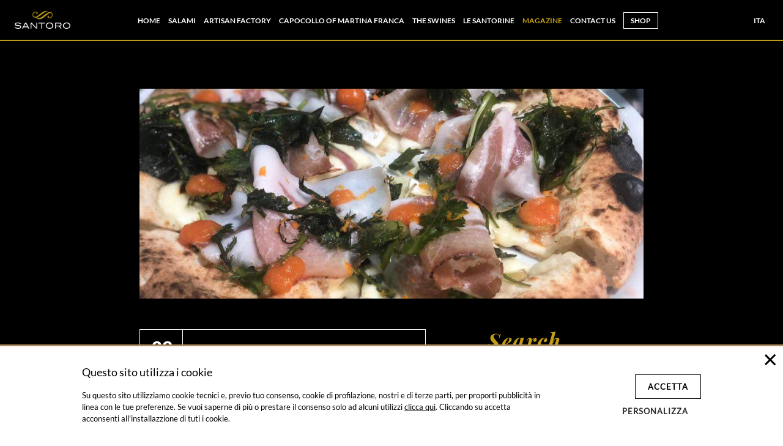

--- FILE ---
content_type: text/html; charset=UTF-8
request_url: https://www.salumificiosantoro.com/en/magazine/everybody-likes-santorini-of-seu-pizza-illuminati-.html
body_size: 29469
content:
			<!DOCTYPE html>
			<html lang="en">
				<head>
					<!-- robert -->
					<script>
					  window.dataLayer = window.dataLayer || [];
					</script>
					<meta charset="utf-8">
					<meta http-equiv="X-UA-Compatible" content="IE=edge">
					<meta name="viewport" content="width=device-width, initial-scale=1, shrink-to-fit=no">
													<title>Everybody likes SANTO\\rini of Seu Pizza Illuminati  | Salumificio Santoro</title>
																<meta property="og:title" content="Everybody likes SANTO\\rini of Seu Pizza Illuminati " />
																	<meta property="og:type" content="article" />
																	<meta property="og:url" content="http://www.salumificiosantoro.com/en/magazine/everybody-likes-santorini-of-seu-pizza-illuminati-.html" />
																	<meta property="og:image" content="https://www.salumificiosantoro.com/articoli/immagini/1200/630/C/3059114c462c69513d556a99328d24f1/1521797483_la-santorini-di-seu-pizza-illuminati-conquista-tutti_1.jpg" />
																	<meta property="twitter:card" content="summary" />
																	<meta property="twitter:title" content="Everybody likes SANTO\\rini of Seu Pizza Illuminati " />
																	<meta property="twitter:image" content="http://www.salumificiosantoro.com/images/120x120.jpg" />
																	<meta property="twitter:url" content="https://www.salumificiosantoro.com/articoli/immagini/120/120/C/c081c279404926dbebf91f7b605e9e4f/1521797483_la-santorini-di-seu-pizza-illuminati-conquista-tutti_1.jpg" />
																		<link rel="alternate" hreflang="it" href="https://www.salumificiosantoro.com/it/magazine/la-santo-rini-di-seu-pizza-illuminati-conquista-tutti.html" />
																			<link rel="alternate" hreflang="en" href="https://www.salumificiosantoro.com/en/magazine/everybody-likes-santorini-of-seu-pizza-illuminati-.html" />
																			<link href="https://www.salumificiosantoro.com/images/favicon_azienda.png" rel="shortcut icon" type="image/png">
					<link href="https://www.salumificiosantoro.com/bootstrap/css/bootstrap.css" type="text/css" rel="stylesheet">
<link href="https://www.salumificiosantoro.com/bootstrap/css/start.css" type="text/css" rel="stylesheet">
<link href="https://www.salumificiosantoro.com/braingest/adminPageView/css/font-awesome.min.css" type="text/css" rel="stylesheet">
<link href="https://www.salumificiosantoro.com/custom.css" type="text/css" rel="stylesheet">
<link href="https://www.salumificiosantoro.com/animations.css" type="text/css" rel="stylesheet">
<link href="https://www.salumificiosantoro.com/jconfirm/jquery-confirm.min.css" type="text/css" rel="stylesheet">
<link href="https://www.salumificiosantoro.com/swipebox-master/src/css/swipebox.css" type="text/css" rel="stylesheet">


					<!-- Global site tag (gtag.js) - Google Analytics -->
					<script async src="https://www.googletagmanager.com/gtag/js?id=UA-114107198-1" type="text/javascript"></script>
					<!-- Facebook Pixel Code -->
					<script>
						window.dataLayer = window.dataLayer || [];
						function gtag(){dataLayer.push(arguments);}
					</script>
										<script type="text/javascript">
						!function(f,b,e,v,n,t,s)
						{if(f.fbq)return;n=f.fbq=function(){n.callMethod?
						n.callMethod.apply(n,arguments):n.queue.push(arguments)};
						if(!f._fbq)f._fbq=n;n.push=n;n.loaded=!0;n.version='2.0';
						n.queue=[];t=b.createElement(e);t.async=!0;
						t.src=v;s=b.getElementsByTagName(e)[0];
						s.parentNode.insertBefore(t,s)}(window, document,'script',
						'https://connect.facebook.net/en_US/fbevents.js');
						fbq('init', '1583870968369623');
						fbq('track', 'PageView');

						/* Global site tag (gtag.js) - Google Analytics */
						gtag('js', new Date());

						gtag('config', 'UA-114107198-1');
											</script>
					<!-- End Facebook Pixel Code -->

										<script type="text/javascript">var lingua="it",root="http://www.salumificiosantoro.com/",denominazione="Salumificio Santoro",indirizzoAmministrativa="Via Isonzo, c.da Marinelli",capAmministrativa="72014",localitaAmministrativa="Cisternino",provinciaAmministrativa="(BR)",ck_linkprivacy = "privacy-policy.html";</script>
										<meta name="google-site-verification" content="ISsQBf7hUadwkWNalTi4pCdH75WGUGqMN_vFkxTeKIM" />
					<!-- Google Tag Manager -->
					<script type="text/javascript">(function(w,d,s,l,i){w[l]=w[l]||[];w[l].push({'gtm.start':
					new Date().getTime(),event:'gtm.js'});var f=d.getElementsByTagName(s)[0],
					j=d.createElement(s),dl=l!='dataLayer'?'&l='+l:'';j.async=true;j.src=
					'https://www.googletagmanager.com/gtm.js?id='+i+dl;f.parentNode.insertBefore(j,f);
					})(window,document,'script','dataLayer','GTM-W39JGW6');</script>
					<!-- End Google Tag Manager -->
				</head>
				<body class="mobile smalldevice medium large extralarge fixedMenu" onLoad="setScroll();">
					<!-- Google Tag Manager (noscript) -->
					<noscript><iframe src="https://www.googletagmanager.com/ns.html?id=GTM-W39JGW6"
					height="0" width="0" style="display:none;visibility:hidden"></iframe></noscript>
					<script>
            var titleRequired = "Attention!";
            var msgRequired = "Before going on please authorize the use of your personal data";
            var chiudiRequired = "Close";
					</script>
													<div class="the-fixed">
									<div class="menuContainer">
										<div class="container-fluid p0">
											<nav class="navbar navbar-toggleable-md navbar-light">
												<button class="navbar-toggler navbar-toggler-right" type="button" data-toggle="collapse" data-target=".provaCollapse" aria-expanded="false" aria-label="Cambia navigazione"><span class="navbar-toggler-icon"></span></button>
												<a class="navbar-brand ilBloccoDeiLati" href="/en/">
													<picture>

														<source media="(min-width: 992px) and (max-width: 1200px)" srcset="https://www.salumificiosantoro.com/images/logo_simbolo.png, https://www.salumificiosantoro.com/images/logo_simbolo_retina.png 2x">

														<source media="(max-width: 991px) or (min-width: 1201px)" srcset="https://www.salumificiosantoro.com/images/salumificio-santoro-logo.png, https://www.salumificiosantoro.com/images/salumificio-santoro-logo-retina.png 2x">

														<img srcset="
															https://www.salumificiosantoro.com/images/salumificio-santoro-logo.png,
															https://www.salumificiosantoro.com/images/salumificio-santoro-logo-retina.png,
															https://www.salumificiosantoro.com/images/logo_simbolo.png,
															https://www.salumificiosantoro.com/images/logo_simbolo_retina.png"
														alt="Salumificio Santoro Logo">
													</picture>
												</a>
												<div class="collapse navbar-collapse provaCollapse" id="navbarNav">
													<ul class="navbar-nav ml-auto">
																																<li class="nav-item  home">
																			<a class="nav-link" href="/en/">Home</a>
																		</li>
																																			<li class="nav-item  salumi">
																			<a class="nav-link" href="/en/salami/">Salami</a>
																		</li>
																																			<li class="nav-item  salumificio">
																			<a class="nav-link" href="/en/the-store.html">Artisan Factory</a>
																		</li>
																																			<li class="nav-item  capocollo">
																			<a class="nav-link" href="/en/capocollo.html">Capocollo of Martina Franca</a>
																		</li>
																																			<li class="nav-item  suini">
																			<a class="nav-link" href="/en/suini.html">The swines</a>
																		</li>
																																			<li class="nav-item  santorine">
																			<a class="nav-link" href="/en/santorine/">Le Santorine</a>
																		</li>
																																			<li class="nav-item  active news">
																			<a class="nav-link" href="/en/magazine/">Magazine</a>
																		</li>
																																			<li class="nav-item  contatti">
																			<a class="nav-link" href="/en/contact-us.html">Contact us</a>
																		</li>
																																			<li class="nav-item  esterno shop">
																			<a class="nav-link" href="https://shop.salumificiosantoro.com/en/">Shop</a>
																		</li>
																														</ul>
													<div class="ilBloccoDeiLati">
														<ul class="navbar-nav ml-auto">
																														<li class="nav-item">
																<a class="nav-link" href="/it/magazine/la-santo-rini-di-seu-pizza-illuminati-conquista-tutti.html">ITA</a>
															</li>
														</ul>
													</div>
												</div>
											</nav>
										</div>
									</div>
								</div>
										<article class="blackBackground border-bottom-gold distanceMe" itemscope itemtype="http://schema.org/NewsArticle">
		<div class="container-fluid pt80 xs-pt30">
			<div class="row">
				<div class="col-md-12 col-lg-10 offset-lg-1 col-xl-8 offset-xl-2">
					<div class="row">
						<div class="col-lg-12">
																	<img itemprop="image" class="w100" src="https://www.salumificiosantoro.com/articoli/immagini/1200/500/C/5828b570a11d64d72677b674e7cdf20f/1521797483_la-santorini-di-seu-pizza-illuminati-conquista-tutti_1.jpg">
															</div>
					</div>
					<div class="row pt50">
						<section class="col-lg-7">
							<div class="mb20 cardArticolo">
								<div class="infoAnteprima">
									<time class="data" datetime="2018-03-23">
										<span class="giorno">23</span>
										<span class="mese">Mar</span>
										<span class="anno">2018</span>
									</time>
									<div class="info">
																				<h1 class="h2 goldText titolo mb0">Everybody likes SANTO\rini of Seu Pizza Illuminati </h1>
									</div>
								</div>
								<div itemprop="articleBody" class="mt15 whiteText dettaglioArticolo pb30 xs-pb30">
									<p>A new much awaited opening in Rome, lived up to expectations: from a few days Pier Daniele Seu ushered whit his partner Valeria Zuppardo&nbsp;in via Angelo Bargoni, between Porta Portese and Trastevere, his <strong>Seu Pizza Illuminati</strong>&nbsp;pizzeria.<br />
The pizza maker of Ostia, which became famous thanks to the experiences in historical references of the capital (&quot;Mastro Titta&quot; and &quot;Gazometro 38&quot;) after having been a great success among fans and experts with its Central Market space has now given life to this important entrepreneurial project.</p>

<p>And with pride we can announce that between the inviting fried and its impeccable dough in the menu there is also space for a pizza dedicated to the Santoro brand: the<strong> SANTO/rini</strong>, with fior di latte, Tuscia&#39;s bow, mixed salad, mandarins gel and our larded fillet.</p>
								</div>
								<p class="mt30 mb100">
																	</p>
																								<div class="mt50 mb50">
									<a href="/en/magazine/" class="btn btn-default">Back</a>
								</div>
							</div>
						</section>
						<aside class="col-lg-4 offset-lg-1 bgFotoMultiply">
										<section class="mb30">
				<div class=""><h2 class="h1 goldText">Search</h2></div>
				<div class="">
					<form method=GET action="/en/magazine/" class="mb0">
						<div class="input-group">
							<input type="text" class="form-control" name="cercaBlog" placeholder="Search">
							<span class="input-group-btn">
								<button class="btn btn-primary" type="submit"><span class="fa fa-search"></span></button>
							</span>
						</div>
					</form>
				</div>
			</section>
					<section class="mb30">
				<div class=""><h3 class="h1 goldText">Latest posts</h3></div>
				<ul class="p0 m0">
													<li class="">
									<span class="cardArticolo">
										<a href="/en/magazine/apulian-artisan-vienna-sausage-what-are-they-what-are-they-made-of-how-can-you-eat-them.html" class="infoAnteprima">
											<time class="data" datetime="2018-11-12">
												<span class="giorno">12</span>
												<span class="mese">Nov</span>
												<span class="anno">2018</span>
											</time>
											<span class="info">
																								<span class="h2 goldText titolo mb0">Apulian artisan Vienna sausage: what are they? What are they made of? How can you eat them?</span>
											</span>
										</a>
									</span>
								</li>
															<li class="">
									<span class="cardArticolo">
										<a href="/en/magazine/sogno-di-un-capocollo-di-mezza-estate-party-2018.html" class="infoAnteprima">
											<time class="data" datetime="2018-08-01">
												<span class="giorno"> 1</span>
												<span class="mese">Aug</span>
												<span class="anno">2018</span>
											</time>
											<span class="info">
																								<span class="h2 goldText titolo mb0">Sogno di un capocollo di Mezza Estate – party 2018</span>
											</span>
										</a>
									</span>
								</li>
															<li class="">
									<span class="cardArticolo">
										<a href="/en/magazine/salumiconsumi-awards-for-our-opencapocollo.html" class="infoAnteprima">
											<time class="data" datetime="2018-05-07">
												<span class="giorno"> 7</span>
												<span class="mese">May</span>
												<span class="anno">2018</span>
											</time>
											<span class="info">
																								<span class="h2 goldText titolo mb0">SALUMI&CONSUMI AWARDS FOR OUR #OPENCAPOCOLLO</span>
											</span>
										</a>
									</span>
								</li>
															<li class="">
									<span class="cardArticolo">
										<a href="/en/magazine/everybody-likes-santorini-of-seu-pizza-illuminati-.html" class="infoAnteprima">
											<time class="data" datetime="2018-03-23">
												<span class="giorno">23</span>
												<span class="mese">Mar</span>
												<span class="anno">2018</span>
											</time>
											<span class="info">
																								<span class="h2 goldText titolo mb0">Everybody likes SANTO\rini of Seu Pizza Illuminati </span>
											</span>
										</a>
									</span>
								</li>
															<li class="">
									<span class="cardArticolo">
										<a href="/en/magazine/-salumificio-santoro-on-national-geographic-traveler.html" class="infoAnteprima">
											<time class="data" datetime="2018-02-05">
												<span class="giorno"> 5</span>
												<span class="mese">Feb</span>
												<span class="anno">2018</span>
											</time>
											<span class="info">
																								<span class="h2 goldText titolo mb0"> Salumificio Santoro on National Geographic Traveler</span>
											</span>
										</a>
									</span>
								</li>
											</ul>
			</section>
					<section class="mb30 widget">
				<div class=""><h4 class="h1 goldText">Archive</h4></div>
				<ul class="p0 m0 whiteText">
														<li class="p0 m0">
										<a href="/en/magazine/archive/2017/07/" class="anno">2017</a>
										<ul class="p0 m0">
																			<li class="p0 m0">
												<a href="/en/magazine/archive/2017/07/" class="mese">
													July												</a>
											</li>
																				</ul>
									</li>
																	<li class="p0 m0">
										<a href="/en/magazine/archive/2018/02/" class="anno">2018</a>
										<ul class="p0 m0">
																			<li class="p0 m0">
												<a href="/en/magazine/archive/2018/02/" class="mese">
													February												</a>
											</li>
																					<li class="p0 m0">
												<a href="/en/magazine/archive/2018/03/" class="mese">
													March												</a>
											</li>
																					<li class="p0 m0">
												<a href="/en/magazine/archive/2018/05/" class="mese">
													May												</a>
											</li>
																					<li class="p0 m0">
												<a href="/en/magazine/archive/2018/08/" class="mese">
													August												</a>
											</li>
																					<li class="p0 m0">
												<a href="/en/magazine/archive/2018/11/" class="mese">
													November												</a>
											</li>
																				</ul>
									</li>
												</ul>
			</section>
						<section class="mb30 widget">
					<div class=""><h5 class="h1 goldText">Tags</h5></div>
					<ul class="p0 m0 whiteText">
																<li class=""><a href="/en/magazine/tags/artisan-production/">artisan production</a></li>
																			<li class=""><a href="/en/magazine/tags/vienna-sausages/">vienna sausages</a></li>
														</ul>
				</section>
									</aside>
					</div>
				</div>
			</div>
		</div>
	</article>
					<footer>
						<section id="contatti">
							<div class="container-fluid pt60 pb50">
								<div class="row mb60">
									<div class="col-md-8 offset-md-2 text-center">
										<picture>
											<source srcset="https://www.salumificiosantoro.com/images/logo-footer.png, https://www.salumificiosantoro.com/images/logo-footer-retina.png 2x">
											<img srcset="https://www.salumificiosantoro.com/images/logo-footer.png, https://www.salumificiosantoro.com/images/logo-footer-retina.png" alt="Cured meat factory Salumificio Santoro logo">
										</picture>
									</div>
								</div>
								<div class="row">
									<div class="col-md-4 col-lg-3 col-xl-4 offset-lg-2">
										<div class="row">
											<div class="col-lg-12 col-xl-6 xs-text-center">
												<div>
													<span class="h2 goldText">Salumificio Santoro S.R.L.</span>
																<p itemprop="address" itemscope itemtype="http://schema.org/PostalAddress">
				<span itemprop="streetAddress">Via Isonzo, 21 c.da Marinelli</span><br>
				<span itemprop="postalCode">72014</span>
				<span itemprop="addressLocality">Cisternino</span>
				<span itemprop="addressRegion">(BR)</span><br>
			</p>
			<p>
				<span itemprop="openingHours" content="Mo-Fr 08:30-13:00 15:00-18:00, Sa 08:30-13:00">
					<strong>Open from monday to friday</strong><br>08:30-13:00 / 15:00-18:00<br>
					<strong>Saturday:</strong> 08:30-13:00
				</span>
			</p>
			<p>
				VAT code: <span itemprop="vatID">02242860746</span>
			</p>
																					<a class="social" href="https://www.facebook.com/SalumificioSantoro/" target=_blank><span class="fa fa-facebook"></span></a><a class="social" href="https://www.instagram.com/salumisantoro/" target=_blank><span class="fa fa-instagram"></span></a><a class="social" href="https://www.linkedin.com/company/salumificio-santoro-s-r-l-/?viewAsMember=true" target=_blank><span class="fa fa-linkedin"></span></a>												</div>
											</div>
											<div class="col-lg-6 hidden-lg-down">
												<picture>
													<source srcset="https://www.salumificiosantoro.com/images/mappa.png, https://www.salumificiosantoro.com/images/mappa-retina.png 2x">
													<img srcset="https://www.salumificiosantoro.com/images/mappa.png, https://www.salumificiosantoro.com/images/mappa-retina.png" class="w100 logoFooter" alt="South Italy map showing where Salumificio Santoro's factory is located">
												</picture>
											</div>
										</div>
									</div>
									<div class="col-md-8 col-lg-5 col-xl-4 xs-mt30">
										<h6 class="h2 goldText mb40 xs-text-center">
											Ask us about our products and<br>write to us to create your corporate or christmas gift basket										</h6>
													<script src="https://www.google.com/recaptcha/api.js?render=6LeXGpcpAAAAAPam5DRnLWDs5ekENCbegBYlFTCJ"></script>
			<form method=POST id="frmContatti" name="frmContatti">
				<input type="hidden" name="formContatti" value="-1">
				<div class="row">
					<div class="col-md-6">
						<div class="form-group mb10">
										<label for="contatti_nome" class="mb5">First Name</label>
			<input class="form-control"
				id="contatti_nome"
				tabindex="1"
				type="text"
				name="nome"
				value=""
				data-toggle="tooltip"
				data-placement="top"
				data-trigger="manual"
				title="Required field">
								</div>
						<div class="form-group mb10">
										<label for="contatti_cognome" class="mb5">Last name</label>
			<input class="form-control"
				id="contatti_cognome"
				tabindex="2"
				type="text"
				name="cognome"
				value=""
				data-toggle="tooltip"
				data-placement="top"
				data-trigger="manual"
				title="Required field">
								</div>
						<div class="form-group mb10">
										<label for="contatti_email" class="mb5">E-mail</label>
			<input class="form-control"
				id="contatti_email"
				tabindex="3"
				type="text"
				name="email"
				value=""
				data-toggle="tooltip"
				data-placement="top"
				data-trigger="manual"
				title="Required field">
								</div>
						<div class="form-group mb10">
										<label for="contatti_telefono" class="mb5">Telephone</label>
			<input class="form-control"
				id="contatti_telefono"
				tabindex="4"
				type="tel"
				name="telefono"
				value=""
				data-toggle="tooltip"
				data-placement="top"
				data-trigger="manual"
				title="Required field">
								</div>
						<div class="form-group mb0">
										<label for="contatti_localita" class="mb5">City</label>
			<input class="form-control"
				id="contatti_localita"
				tabindex="5"
				type="text"
				name="localita"
				value=""
				data-toggle="tooltip"
				data-placement="top"
				data-trigger="manual"
				title="Required field">
								</div>
					</div>
					<div class="col-md-6 xs-mt10">
						<div class="form-group mb10">
							<label for="messaggio" class="mb5">Why are you writing us?</label>
							<select name="motivazione" class="form-control">
								<option value="1" selected>Ask for info</option>
								<option value="3">Creare cesta regalo aziendale</option>
								<option value="2">Visit the store</option>
							</select>
						</div>
						<div class="form-group mb0">
							<label for="messaggio" class="mb5">Message</label>
							<textarea rows=12 id="messaggio" name="messaggio" tabindex="6" class="form-control" placeholder="Message" data-toggle="tooltip" data-placement="top" data-trigger="manual" title="Required field"></textarea>
						</div>
					</div>
				</div>
				<div class="row">
					<div class="col-lg-12">
						<label class="accepted pt10">
							<input type="checkbox" tabindex="7" name="accetto" id="check" data-field="check" data-toggle="tooltip" data-placement="top" data-trigger="manual" title="Accept the policy"> I read and accepted the 							<a href="/en/privacy-policy.html" target=_blank>privacy policy</a>
						</label>
						<div class="form-group pt10">
							<span class="btn btn-default" type="button" onClick="inviaForm()" id="trueSubmit" name="inviaMessaggio">Send</span>
						</div>
					</div>
				</div>
			</form>
			<script>
				function inviaForm()
				{
					grecaptcha.ready(function() {
						grecaptcha.execute('6LeXGpcpAAAAAPam5DRnLWDs5ekENCbegBYlFTCJ', {action: 'formfranchising'}).then(function(token) {
							// aggiungere al form un campo hidden con un valore dato dalla libreria
							$('form#frmContatti').prepend('<input type="hidden" name="g-recaptcha-response" value="' + token + '">');
							// vera funzione di submit
							submit('frmContatti');
						});
					});
				}
			</script>
											</div>
								</div>
							</div>
						</section>
						<section class="lowerFooter border-bottom-gold">
							<div class="container-fluid">
								<div class="row centeredRow">
									<div class="col-12 col-md-2 text-left copy">
										<p class="m0">&copy; Salumificio Santoro 2025</p>
									</div>
									<div class="col-12 col-md-8 text-center">
										<nav class="footerMenu">
											<ul>
																												<li><a href="/en/">Home</a></li>
																															<li><a href="/en/privacy-policy.html">Privacy policy</a></li>
																															<li><a href="/en/newsletter-policy.html">Newsletter policy</a></li>
																															<li><a href="/en/cookie-policy.html">Cookie policy</a></li>
																															<li><a href="/en/corporate-information.html">Corporate information</a></li>
																															<li><a href="/en/sitemap.html">Sitemap</a></li>
																										</ul>
										</nav>
									</div>
									<div class="col-12 col-md-2 text-right bp">
										<a href="https://www.brainpull.com" target=_blank>
											<picture>
												<source srcset="https://www.salumificiosantoro.com/images/logo-brainpull.png, https://www.salumificiosantoro.com/images/logo-brainpull-retina.png 2x">
												<img srcset="https://www.salumificiosantoro.com/images/logo-brainpull.png, https://www.salumificiosantoro.com/images/logo-brainpull-retina.png" class="w100 logoFooter">
											</picture>
										</a>
									</div>
								</div>
							</div>
						</section>
					</footer>
					<script type="text/javascript" src="https://maps.googleapis.com/maps/api/js?v=3.exp&key=AIzaSyA1RNtAH-GOxPBYOZGTvBI4pHjkMJJroag"></script>
				<script type="text/javascript" src="https://www.salumificiosantoro.com/bootstrap/js/jquery-2.2.5.min.js"></script>
<script type="text/javascript" src="https://www.salumificiosantoro.com/bootstrap/tether/dist/js/tether.min.js"></script>
<script type="text/javascript" src="https://www.salumificiosantoro.com/bootstrap/js/bootstrap.min.js"></script>
<script type="text/javascript" src="https://www.salumificiosantoro.com/bootstrap/js/jquery.mobile.custom.min.js"></script>
<script type="text/javascript" src="https://www.salumificiosantoro.com/ui-datepicker/jquery-ui.js"></script>
<script type="text/javascript" src="https://www.salumificiosantoro.com/custom.js"></script>
<script type="text/javascript" src="https://www.salumificiosantoro.com/tracks.js"></script>
<script type="text/javascript" src="https://www.salumificiosantoro.com/jconfirm/jquery-confirm.min.js"></script>
<script type="text/javascript" src="https://www.salumificiosantoro.com/swipebox-master/src/js/jquery.swipebox.js"></script>
			<script type="text/javascript">
				function setMarkersAdded(map, lat, long, nome, pin)
				{
					if(pin == 1)
						pinfile = "images/pin-dop.png";
					else
						pinfile = "images/pin-igp.png";
					var latlngset = new google.maps.LatLng(lat, long);
					var contentString = '<div class="text-center"><p><span style="color: #000000">' + nome + '</span></p></div>';
					myinfowindow = new google.maps.InfoWindow({content: contentString});
					marker = new google.maps.Marker({
						position: latlngset,
						map: map,
						animation: google.maps.Animation.DROP,
						icon: root+pinfile,
						infowindow: myinfowindow
					});
					google.maps.event.addListener(marker, 'click', function(){
						this.infowindow.open(map, this);
					});
				}
        $(document).ready(function(){
										$(".swipebox").swipebox();
										if(typeof map2 !== "undefined")
						map2.setCenter(new google.maps.LatLng(lat, long));
        });
			</script>
												<script id="coookieBannerTemplate" type="text/x-handlebars">
						<span id="ck_close"></span>
						<div class="container-fluid">
						  <div class="row justify-content-center">
							<div class="col-xl-10 col-md-10 col-11">
							  <div class="row">
								<div class="col-xxl-10 col-lg-9 col-12">
								  <span class="cookieTitle titleLev3">{{titolo}}</span>
								  <section class="textContainer">
									<p class="smallParagraph mt-3">{{{banner}}}</p>
						</section>
						</div>
								<div class="col-xxl-2 col-lg-3 text-lg-right col-12 mt-3">
								  <span id="ck_accetta_tutti" class="btn btn-primary">{{btn.accetta}}</span>
								  <span id="ck_customize" class="btn btn-secondary" data-toggle="modal" data-target="#cookieCustomizer">{{btn.personalizza}}</span>
						</div>
						</div>
						</div>
						</div>
						</div>
					</script>
					<script id="cookieBannerCustomizerTemplate" type="text/x-handlebars">
						<div class="modal-dialog modal-dialog-scrollable modal-lg">
						  <div class="modal-content">
							<div class="modal-header">
							  <h5 class="brownText h4 text-center w100" id="cookieCustomizerModalLabel">
								{{{customizePanel.title}}}
						</h5>
							  <span id="ck_cookieCustomizer_close" data-dismiss="modal" aria-label="Close"></span>
						</div>
							<div class="modal-body">
							  <section class="textContainer smallParagraph">
								{{{customizePanel.description}}}
						</section>
							  <div class="labelContainer smallParagraph mt-4">
								<ul>
								  {{#each consents}}
									<li>
									  <span class="titleConsent">{{title}}</span>
									  <p>{{description}}</p>

									  <div class="text-right mt-2">
										<div class="switcher">
										  <input id="{{id}}" type="checkbox" {{checked}} {{disabled}}/>
										  <label for="{{id}}"></label>
						</div>
						</div>
						</li>
								  {{/each}}
						</ul>
						</div>
							  <div class="mt-4 text-center">
								<span id="ck_accetta" class="btn btn-primary">{{btn.accetta}}</span>
						</div>
						</div>
						</div>
						</div>
					</script>
					<link type="text/css" href="/gdpr/cookie-banner.css" rel="stylesheet"/>
					<script type="text/javascript" src="/gdpr/handlebars-4.7.7.js"></script>
					<script id="gdprman" type="text/javascript" src="/gdpr/gdprman.js?noFirstClick&noScroll&noPreset"></script>
				</body>
			</html>
		

--- FILE ---
content_type: text/html; charset=utf-8
request_url: https://www.google.com/recaptcha/api2/anchor?ar=1&k=6LeXGpcpAAAAAPam5DRnLWDs5ekENCbegBYlFTCJ&co=aHR0cHM6Ly93d3cuc2FsdW1pZmljaW9zYW50b3JvLmNvbTo0NDM.&hl=en&v=TkacYOdEJbdB_JjX802TMer9&size=invisible&anchor-ms=20000&execute-ms=15000&cb=8vn6mhh2siyu
body_size: 45616
content:
<!DOCTYPE HTML><html dir="ltr" lang="en"><head><meta http-equiv="Content-Type" content="text/html; charset=UTF-8">
<meta http-equiv="X-UA-Compatible" content="IE=edge">
<title>reCAPTCHA</title>
<style type="text/css">
/* cyrillic-ext */
@font-face {
  font-family: 'Roboto';
  font-style: normal;
  font-weight: 400;
  src: url(//fonts.gstatic.com/s/roboto/v18/KFOmCnqEu92Fr1Mu72xKKTU1Kvnz.woff2) format('woff2');
  unicode-range: U+0460-052F, U+1C80-1C8A, U+20B4, U+2DE0-2DFF, U+A640-A69F, U+FE2E-FE2F;
}
/* cyrillic */
@font-face {
  font-family: 'Roboto';
  font-style: normal;
  font-weight: 400;
  src: url(//fonts.gstatic.com/s/roboto/v18/KFOmCnqEu92Fr1Mu5mxKKTU1Kvnz.woff2) format('woff2');
  unicode-range: U+0301, U+0400-045F, U+0490-0491, U+04B0-04B1, U+2116;
}
/* greek-ext */
@font-face {
  font-family: 'Roboto';
  font-style: normal;
  font-weight: 400;
  src: url(//fonts.gstatic.com/s/roboto/v18/KFOmCnqEu92Fr1Mu7mxKKTU1Kvnz.woff2) format('woff2');
  unicode-range: U+1F00-1FFF;
}
/* greek */
@font-face {
  font-family: 'Roboto';
  font-style: normal;
  font-weight: 400;
  src: url(//fonts.gstatic.com/s/roboto/v18/KFOmCnqEu92Fr1Mu4WxKKTU1Kvnz.woff2) format('woff2');
  unicode-range: U+0370-0377, U+037A-037F, U+0384-038A, U+038C, U+038E-03A1, U+03A3-03FF;
}
/* vietnamese */
@font-face {
  font-family: 'Roboto';
  font-style: normal;
  font-weight: 400;
  src: url(//fonts.gstatic.com/s/roboto/v18/KFOmCnqEu92Fr1Mu7WxKKTU1Kvnz.woff2) format('woff2');
  unicode-range: U+0102-0103, U+0110-0111, U+0128-0129, U+0168-0169, U+01A0-01A1, U+01AF-01B0, U+0300-0301, U+0303-0304, U+0308-0309, U+0323, U+0329, U+1EA0-1EF9, U+20AB;
}
/* latin-ext */
@font-face {
  font-family: 'Roboto';
  font-style: normal;
  font-weight: 400;
  src: url(//fonts.gstatic.com/s/roboto/v18/KFOmCnqEu92Fr1Mu7GxKKTU1Kvnz.woff2) format('woff2');
  unicode-range: U+0100-02BA, U+02BD-02C5, U+02C7-02CC, U+02CE-02D7, U+02DD-02FF, U+0304, U+0308, U+0329, U+1D00-1DBF, U+1E00-1E9F, U+1EF2-1EFF, U+2020, U+20A0-20AB, U+20AD-20C0, U+2113, U+2C60-2C7F, U+A720-A7FF;
}
/* latin */
@font-face {
  font-family: 'Roboto';
  font-style: normal;
  font-weight: 400;
  src: url(//fonts.gstatic.com/s/roboto/v18/KFOmCnqEu92Fr1Mu4mxKKTU1Kg.woff2) format('woff2');
  unicode-range: U+0000-00FF, U+0131, U+0152-0153, U+02BB-02BC, U+02C6, U+02DA, U+02DC, U+0304, U+0308, U+0329, U+2000-206F, U+20AC, U+2122, U+2191, U+2193, U+2212, U+2215, U+FEFF, U+FFFD;
}
/* cyrillic-ext */
@font-face {
  font-family: 'Roboto';
  font-style: normal;
  font-weight: 500;
  src: url(//fonts.gstatic.com/s/roboto/v18/KFOlCnqEu92Fr1MmEU9fCRc4AMP6lbBP.woff2) format('woff2');
  unicode-range: U+0460-052F, U+1C80-1C8A, U+20B4, U+2DE0-2DFF, U+A640-A69F, U+FE2E-FE2F;
}
/* cyrillic */
@font-face {
  font-family: 'Roboto';
  font-style: normal;
  font-weight: 500;
  src: url(//fonts.gstatic.com/s/roboto/v18/KFOlCnqEu92Fr1MmEU9fABc4AMP6lbBP.woff2) format('woff2');
  unicode-range: U+0301, U+0400-045F, U+0490-0491, U+04B0-04B1, U+2116;
}
/* greek-ext */
@font-face {
  font-family: 'Roboto';
  font-style: normal;
  font-weight: 500;
  src: url(//fonts.gstatic.com/s/roboto/v18/KFOlCnqEu92Fr1MmEU9fCBc4AMP6lbBP.woff2) format('woff2');
  unicode-range: U+1F00-1FFF;
}
/* greek */
@font-face {
  font-family: 'Roboto';
  font-style: normal;
  font-weight: 500;
  src: url(//fonts.gstatic.com/s/roboto/v18/KFOlCnqEu92Fr1MmEU9fBxc4AMP6lbBP.woff2) format('woff2');
  unicode-range: U+0370-0377, U+037A-037F, U+0384-038A, U+038C, U+038E-03A1, U+03A3-03FF;
}
/* vietnamese */
@font-face {
  font-family: 'Roboto';
  font-style: normal;
  font-weight: 500;
  src: url(//fonts.gstatic.com/s/roboto/v18/KFOlCnqEu92Fr1MmEU9fCxc4AMP6lbBP.woff2) format('woff2');
  unicode-range: U+0102-0103, U+0110-0111, U+0128-0129, U+0168-0169, U+01A0-01A1, U+01AF-01B0, U+0300-0301, U+0303-0304, U+0308-0309, U+0323, U+0329, U+1EA0-1EF9, U+20AB;
}
/* latin-ext */
@font-face {
  font-family: 'Roboto';
  font-style: normal;
  font-weight: 500;
  src: url(//fonts.gstatic.com/s/roboto/v18/KFOlCnqEu92Fr1MmEU9fChc4AMP6lbBP.woff2) format('woff2');
  unicode-range: U+0100-02BA, U+02BD-02C5, U+02C7-02CC, U+02CE-02D7, U+02DD-02FF, U+0304, U+0308, U+0329, U+1D00-1DBF, U+1E00-1E9F, U+1EF2-1EFF, U+2020, U+20A0-20AB, U+20AD-20C0, U+2113, U+2C60-2C7F, U+A720-A7FF;
}
/* latin */
@font-face {
  font-family: 'Roboto';
  font-style: normal;
  font-weight: 500;
  src: url(//fonts.gstatic.com/s/roboto/v18/KFOlCnqEu92Fr1MmEU9fBBc4AMP6lQ.woff2) format('woff2');
  unicode-range: U+0000-00FF, U+0131, U+0152-0153, U+02BB-02BC, U+02C6, U+02DA, U+02DC, U+0304, U+0308, U+0329, U+2000-206F, U+20AC, U+2122, U+2191, U+2193, U+2212, U+2215, U+FEFF, U+FFFD;
}
/* cyrillic-ext */
@font-face {
  font-family: 'Roboto';
  font-style: normal;
  font-weight: 900;
  src: url(//fonts.gstatic.com/s/roboto/v18/KFOlCnqEu92Fr1MmYUtfCRc4AMP6lbBP.woff2) format('woff2');
  unicode-range: U+0460-052F, U+1C80-1C8A, U+20B4, U+2DE0-2DFF, U+A640-A69F, U+FE2E-FE2F;
}
/* cyrillic */
@font-face {
  font-family: 'Roboto';
  font-style: normal;
  font-weight: 900;
  src: url(//fonts.gstatic.com/s/roboto/v18/KFOlCnqEu92Fr1MmYUtfABc4AMP6lbBP.woff2) format('woff2');
  unicode-range: U+0301, U+0400-045F, U+0490-0491, U+04B0-04B1, U+2116;
}
/* greek-ext */
@font-face {
  font-family: 'Roboto';
  font-style: normal;
  font-weight: 900;
  src: url(//fonts.gstatic.com/s/roboto/v18/KFOlCnqEu92Fr1MmYUtfCBc4AMP6lbBP.woff2) format('woff2');
  unicode-range: U+1F00-1FFF;
}
/* greek */
@font-face {
  font-family: 'Roboto';
  font-style: normal;
  font-weight: 900;
  src: url(//fonts.gstatic.com/s/roboto/v18/KFOlCnqEu92Fr1MmYUtfBxc4AMP6lbBP.woff2) format('woff2');
  unicode-range: U+0370-0377, U+037A-037F, U+0384-038A, U+038C, U+038E-03A1, U+03A3-03FF;
}
/* vietnamese */
@font-face {
  font-family: 'Roboto';
  font-style: normal;
  font-weight: 900;
  src: url(//fonts.gstatic.com/s/roboto/v18/KFOlCnqEu92Fr1MmYUtfCxc4AMP6lbBP.woff2) format('woff2');
  unicode-range: U+0102-0103, U+0110-0111, U+0128-0129, U+0168-0169, U+01A0-01A1, U+01AF-01B0, U+0300-0301, U+0303-0304, U+0308-0309, U+0323, U+0329, U+1EA0-1EF9, U+20AB;
}
/* latin-ext */
@font-face {
  font-family: 'Roboto';
  font-style: normal;
  font-weight: 900;
  src: url(//fonts.gstatic.com/s/roboto/v18/KFOlCnqEu92Fr1MmYUtfChc4AMP6lbBP.woff2) format('woff2');
  unicode-range: U+0100-02BA, U+02BD-02C5, U+02C7-02CC, U+02CE-02D7, U+02DD-02FF, U+0304, U+0308, U+0329, U+1D00-1DBF, U+1E00-1E9F, U+1EF2-1EFF, U+2020, U+20A0-20AB, U+20AD-20C0, U+2113, U+2C60-2C7F, U+A720-A7FF;
}
/* latin */
@font-face {
  font-family: 'Roboto';
  font-style: normal;
  font-weight: 900;
  src: url(//fonts.gstatic.com/s/roboto/v18/KFOlCnqEu92Fr1MmYUtfBBc4AMP6lQ.woff2) format('woff2');
  unicode-range: U+0000-00FF, U+0131, U+0152-0153, U+02BB-02BC, U+02C6, U+02DA, U+02DC, U+0304, U+0308, U+0329, U+2000-206F, U+20AC, U+2122, U+2191, U+2193, U+2212, U+2215, U+FEFF, U+FFFD;
}

</style>
<link rel="stylesheet" type="text/css" href="https://www.gstatic.com/recaptcha/releases/TkacYOdEJbdB_JjX802TMer9/styles__ltr.css">
<script nonce="32g4RncgkSrrDqqSX_mQLg" type="text/javascript">window['__recaptcha_api'] = 'https://www.google.com/recaptcha/api2/';</script>
<script type="text/javascript" src="https://www.gstatic.com/recaptcha/releases/TkacYOdEJbdB_JjX802TMer9/recaptcha__en.js" nonce="32g4RncgkSrrDqqSX_mQLg">
      
    </script></head>
<body><div id="rc-anchor-alert" class="rc-anchor-alert"></div>
<input type="hidden" id="recaptcha-token" value="[base64]">
<script type="text/javascript" nonce="32g4RncgkSrrDqqSX_mQLg">
      recaptcha.anchor.Main.init("[\x22ainput\x22,[\x22bgdata\x22,\x22\x22,\[base64]/[base64]/[base64]/[base64]/ODU6NzksKFIuUF89RixSKSksUi51KSksUi5TKS5wdXNoKFtQZyx0LFg/[base64]/[base64]/[base64]/[base64]/bmV3IE5bd10oUFswXSk6Vz09Mj9uZXcgTlt3XShQWzBdLFBbMV0pOlc9PTM/bmV3IE5bd10oUFswXSxQWzFdLFBbMl0pOlc9PTQ/[base64]/[base64]/[base64]/[base64]/[base64]/[base64]\\u003d\\u003d\x22,\[base64]\\u003d\x22,\x22R3/[base64]/DlMO6wqIue8OEMiTCszLDtV/Csm7CnEldwoEufWgOYsKewrrDp0PDmDIHw4HCgFnDtsOWZcKHwqN6woHDucKRwpE5wrrCmsKAw7hAw5hWwqLDiMOQw7jCtyLDlyvClcOmfR7CqMKdBMOJwr/ColjDh8K8w5JdesKiw7EZLsOta8KrwqwGM8KAw4vDhcOuVDnCjG/DsVIiwrUAbH9+JRHDnWPCs8OSBT9Bw7Aowo17w4vDn8Kkw5kJFsKYw7p4wpAHwrnChhHDu33CjcKcw6XDv2rCgMOawp7ChT3ChsOjcsKoLw7CpDTCkVfDocOMNFR+wpXDqcO6w6doSANjwqfDq3fDrsK9ZTTCnsOIw7DCtsKpwp/CnsKrwpIswrvCrGfCmD3CrWbDs8K+OCzDjMK9CsO4ZMOgG3Jrw4LCnWDDtBMBw7/CnMOmwpVzGcK8LyNLHMK8w6gKwqfClsOqJsKXcSVBwr/Du1rDiko4JhPDjMOIwq5xw4Bcwo/CgmnCucOWccOSwq4qDMOnDMKbw67DpWEbEMODQ0jCnhHDpQseXMOiw5DDiH8iS8Kkwr9ADsOcXBjCncKAIsKnccO0CyjCncOpC8OsFH0QaEjDtsKML8KUwqlpA0hSw5UNUMKnw7/DpcObNsKdwqZjaU/DonPCs0tdDcKOMcOdw6jDrjvDpsKqK8OACF7Cl8ODCXs+eDDCvRXCisOgw5HDkzbDl0phw4x6Whg9AmRoacK7wpfDkA/CggrDjsOGw6cUwrpvwp45T8K7YcONw59/DR8DfF7DskQFbsOowoxDwr/Cj8O3SsKdwrvCicORwoPCtsO1PsKJwoxqTMOJwr7CpMOwwrDDjcOnw6s2AcK6bsOEw6jDscKPw5l6wpLDgMO7dQQ8EyFiw7Z/aUYNw7gjw50US0bCpsKzw7Jmwo9BSjHCnMOAQwTCqQIKwovClMK7fRDDiToAwp7DgcK5w4zDqMKMwo8Cwop5BkQyA8Omw7vDhgTCj2NqdzPDqsONbsOCwr7DssKUw7TCqMKIw4jCiQBkwrtGD8KSWsOEw5fCi2AFwq8BZsK0J8Ojw7vDmMOawqR3J8KHwoU/PcKuQAlEw4DCk8OzwpHDmiwpV1tXSMOxwqnDjgNxw4IxUsOuwo9AacOyw5zDl11iw5w1wr17wq0OwrPClm3CpsKCLD3CtU/DjcOXPUXCosKONFnCpMOwUk4kw7rCmljCosO1eMKSfSHCjMKTwr7DvsK+wrrDlnE3Vkh6bcKiKmdVw6pBIsOtwpNNAlpAwpzChDEBAw4pw4zDvMOaMMOHw4F0w7BNw5kawpLDvEp5Ijh4egNCNl/CkcOzaQYkGHjDvEXDhx3DpcO7BF5RP2s2OcKvwrfDtG5lJjIZw6TChcONP8Oaw5UMQsOLGVsgaBXChsKMIg7CpwE2V8Ksw7HCt8K9E8KvBsKRDSPDmsOXwq/DrAnDhjVIYsKbwonDi8ONw7Aaw44qw4rCg2fDmCx0N8O6wojCpcK+GCIuXcKYw55/wpLDsW7Cp8KIYGAawow6wolsZsKody8/S8OfVcOEw5PCuQJ3w6t9wo7ChVIvwrQXw5XDv8KfUsKnw4jDgDNKw5BNGR4Gw7vDvMK6w6nDtMK2dW7DiF3DiMK5aAgdM3zCk8OMOcOmdTt0Fi8YLlXDlsO9A2ckLE94wo3CvhLCuMKLw4sfw7/CvEcywp4QwpdrA3rDq8OHI8OPwqDDnMKgbsO4d8OIOBFAHWl+Ahx5wrTCnkrDgUAgFlXCp8KBM2vCrsKfJnrDkzEEbcOWak/[base64]/[base64]/Ckh7CiT9+wpbCuGXDuwHCs39Gw4hSamwfDsK7YcKzNjIEKzlEPMOTwrrDimvDuMOHw5PDtnPCp8KrwrU1D2fCkcOgCsKoUUBaw79HwqPCvcKvwqXCqsKcw51dd8OKw6F/[base64]/DjgpqQyDCqQvDlcOTw6bCtMOhwq/DvS7CvHdIWcOpwoLCj8KrWcKWwqBqwrbCtMOGwrB1w5NMw6JkKsOkwpNIdcOawqkzw5hrOsKQw4VuwobDtH5fwqXDk8K3bF3CmxFMHizClsOPc8Ozw4rDrsOewpMTXHrDqsOKwpjCj8KyQcOnDUbCtC54w6l2wo/CgcK/[base64]/wo0qH8KkbMOiwolpBAJpFkQDHsOcw5g2w5jDkg4Qwr/[base64]/[base64]/w6jCmsK6NmYrw4vDrCbDplPDs8O/UMOtJzVDwoLDhzzCsWXDsS5MwrBgbcOlw6jDgzdzw7Zsw5MLGMOQwooxQhTCuyTCiMKdwpxUccKIwpISwrZ9wqdvw6cIwrQ4w5zCoMK6C1fDilF6w7UWwrzDol/Do3dAw6dYwo57w64ywqLDvDpnRcKoWcOrw7/Co8K3wrdJwrrCpsObwo3DlSQMwpkVwrzCsCTCkFnDtHTCkGXCtcOUw7/DssOTZVgawrd+woDCnlfDl8K4w6PDsBNlfnrDnMK2bksvPMKYXRoYwqvDnx/CtMOaJ1PDscK/MMKIw4HChcOEw7/[base64]/DnSIvBi/[base64]/Cv0sPRcK0wpPCpcODwpxhMcK/WsKDwql3w5oEwonDlMKowqsvenbChMKgwpEuwp0hNcO+JcKOw5HDpxYcbcOCHMKjw7LDhsOGTSJsw73DvgPDpRvCkAxhRUosDQDDt8O1GVQ8worCrx/[base64]/DtRPCncOSwqpAfcKTUmcXKsKATMK+HzRBegvCjCPDscOjw5vCrw5HwrMxFiA+w4oOwqNawqbCpFvCmU0Zw4IAWEzClMKWw5jCmcOnNktQUsKUBmEZwodsN8KSWMOxI8KbwrxgwpvDrMKDw5duw6ZOQcKEw6LDpmbDojx8w7/DgcOEGMK3wqtEXlDCkjHCo8KNOMOoEMOkbCvCnHElM8Kgw7/CpsOEwqtWw5TClsK/[base64]/w7HCp8OzaXTCl8Ojw5QdImzCg8Klw5Bywp7CjE15byTDrGjCu8KIUBzCj8OZNldFYcOGE8ObeMOywo8kwq/CqXJMe8OWI8OMXMKAQMOIBmXCrknDvW7DocKVfcOcIcKqwqNpZ8KMaMKrwq0iwoMwNFQKU8OzdijCqcKTwrTDosKJw6/[base64]/DjMOBwodkw6pTwp8aLiHDrg3CtMOMw5/CmVksw4/CuBhZw47DjRbDqwUkdRfDtMKJw6HDrMKbwrEjw7rDlg/[base64]/[base64]/[base64]/wrbChMKkQMKLPgpjHcO5wrtDWD3DpkPDjkPCrsO/BUxlwqdAS0J+c8KXw5bCq8K2dxPDjAYlHwItH3vDl3AoMADDmn3DmjV/FG/[base64]/[base64]/w5bDicOow5vCp8ORwovDgDPCp0sfwoQTw5PDu8KIw6TDi8KQwq7DlAbDlMOyOnNebzJWw5XDty7DrcKLcsOiJ8OIw53CkcOiH8Kbw5zDn3zDn8OBccOGFjnDngo1wotxwqt/[base64]/w5RzFyxCw6DDi8KQcBNgw4BwWDpHeMKwaMOpwooVdWrDg8OHenrCj3k5K8OdA2rCl8OAWsKxTCZBQFXDgcKPQH1Zw5HCshXDisO4IxjDusK0DXFZw4ZcwpU7w5EKw4Y2ZcOsIR/DlMKYP8OJMGVdwpnDignCk8K9w7xZw4keb8O5w64qw5BWwqLDncOOwoAxDF9/w7fDgcKTT8KNYQjDg2xSwrDCvcO3w6gBKV1/w7XCv8OjLRlvwq/[base64]/w4zCssK5fVzCoxNZwr4WRsO2w6XDnxDCrMKCclrDksK0QlvDrcOuOQ3CujPDvVALbcKMw6R+w6/DlybClMKSwqDDtsKsM8OfwqlCwoTDscKOwrYBw73CpMKDN8OHwow+d8O4OiIqw7zDnMKBw7g2VlXDgULDrQIeYmVswp7CgcKmwqPCtsKxeMKEw7jDlQoaFcKlwpFGwq/[base64]/Cg8OdwqwTwpfDgXrCqsOSdcOtHHnCl8OlKMKSEsOKw44lw49qw7MmYEnCoE7CtHbCl8OzLE5lDnvCvWorwq8Bbh3CgcOlYB9AMMKIw7Zxw5vDik/CssKpwrV0wpnDoMO8wpFuLcOewoluw4bDksOcV2zCvBrDkcOCwrNLECfCv8OlNyzDn8OEaMKpMiBEWMO8wojDlsKTNVDDiMO0wrwGYnnDh8OFInbCssKScyjDoMKZwqhJw4/DkGrDtS5aw6kQHMOzwpptw5lICcO1WmYOZncVXMO+cmdbWMOzw4UBeGTDhU3CkxIZFRgZw7fCuMKIY8KZw7NCEMKmwpAEXjrCsEbCkURQwoptw5/Dsz3ChsKqw4XDsgTCukbCkzQABMOHbsK+wpQ4QCrDnMKAEsOfwr/DiQlzw4TDpMKbIglUwql8dcKOw70Ow4nCvivCpH/[base64]/CisKEU8KwLMO6woweFcO0BzsGMsOHwoR1KCVFJMOxw4ROJmROwqPDt0gWwpnDiMKlPsOuZlPDk0c7ekDDiTxafcOKJsK0MMK/w5TDqcKcCDQAR8KzUBLDkcKDwrZ6elo2ZcOGMQtfwpjCmsOcRMKAUcKXw57DrcOyH8KaHsKqw6zCpMKiwpYUw6HCjU4DUxNTQ8KAccKASGDDqsOow655ASQ8w7vCicK0bcKzLijCnMObbFtSw5kES8KtdMKPwqQDw7MJE8KSw4JZwp0xwqfDvcO2DhgEDsORfy/CrFHCpMOuwqxqwqAUwo8bwonDqcOLw73Dj3zCqSXDisOgcsK5GBFka2rDgAvDlcK6TkoLYW1PMVjDtj1vQXs0w7XCtcObPsK8DCs9w4LDiCDDuy/CqcO9w7PCvBI3SsOcwoQJXMKPEVDCpHLCrsOcwq05wpnCtUTDv8KSGUsrw4TCm8OgQ8OgR8Orwr7DjWXCj0ITCkzCj8OhwpfDvcKIOCnDjMKhwoXDtE9aQTbCqMK6NsOjKC3DjcO8OsOjDAXDhMOvC8KoWy3DnsKxbcOWw7M0w7V9wrbCsMOnL8K6w4x6w49VcW/CjcO5ccKPwoDCtcOFwqRNw4PDksOqUXUEwoTDqsO6woVzw6rDusKwwpgcwrXCrFzDkldtKjsEw4pcwpvCgm/[base64]/NE91w7fDsUA4EATCtcK7wrk2ccO1dSZUEX9QwpVMwoDDuMOIw4TDjDQMw4/[base64]/DkQbDnsO3woxhXsOAC8OYTAHDnC3CtMOGalXDjcKYKcOLDH3Dl8OwCD02w4/DvsK5JsOSEGnClBjCi8KTwrrDmX8TUW4DwrkAwrsGw4LCs0TDgcKvwrTDgzgWAwE/[base64]/w67DtsKxKkTCsQsfwrfDkCbCnUbCpsKKwoUSwoTCsjfClChgBcOFw6/DnMOyBAfCtsO7wp8Pw5rCqjDCncOEXsOYwobDvMKSwrUBHcO6JsO5w5/DigTCpsK4wo/[base64]/W8KowqLChmkMAmxSBGEtHsKYw5LDjMKTasKSw5Viw6/CozTCmQdPw7vCtnzDlMK6wpgYwqXDtkPDq3xfwoBjw4/DonJwwoM5w4XDinfClQtLcGJzYR1dwq3CpsOUKMKoXD4uQcOjwqfCusOUw63CrMO3wpQhKWPClGIcw6QQGsOywqXCnxHDmsK1w5ZTw7/Cn8KmJQTCs8KjwrLDvDw4SU7ClcOhwrlhBEhqUcO4w6jCuMOMEHATwrDDq8Onw73CrsKSwoQyJcOEZsOzw74/[base64]/Dk8KcYULDiyjCoWRww5JgLMOAwoBEwqXCu8O3wpPClTJdPMODccK0KzPCrQ3DssOUwo9lRsOOw6IwUcOFw5JFwr8GfcKRB0XDsEvCrMO8Ay4Nw7UBGDTCuAxrwozCi8OLQsKIHsOtIcKHwpLCjMOMwoN+w7Z/WATDmWJkCEtLw6Fsd8O4woBZwrXDpkIpBcKIYj4aQMKCwpTCt3EXwphxEArDnHXCqFHCnmDDksOMU8O/woh6GxA2woNjw4hbw4dWQE3Dv8OGalfCjBwCAMOMw7/Cv2YGU0vDk3vCiMOIwpl8wowkIWlmccK3w4YWw6s0wp5DcwBGE8OFwpMSw6nDvMOKcsOcU3skbcOKIU5GUBzCksOgIcOqQsOeU8Kowr/CjsOsw5sLw5sOw7zCijRbKl56wp/DvMK9w7Bow4cqCSQmw4jDvnHDj8Owbm7CmMO3w6LCkGrCtFjDs8KtMMOObMOPTMKLwp1bwo0FBBXDksOGUsONSiJYGsOfJMKFwrrDvcO0w40QOT/CksOnw6oyZ8KbwqfDhEbDkVZjwoIvw4l7wpHCildyw4zDsm/DvcORRU4uBGsKwr3DnkQqw7d0OCQ9TSRKwopOw53CswDDnwTCiRFXw4ozw58fw7UIWcKEMhrDkU7Dv8OvwpZnMxRvwo/CvWsOV8K0KsKHJcO7I2MvL8KzITpkwqYlwoN4VcK/wqXCpMOBTMOdw7LDqjhnNFbClE/DnMKhKGHDscObRCVmPcKowqsuPFzDnH3DpBrDr8KjUXvCrsOgw7o8EAtAUxzDuF/CkcORLm5rw6pkfRrDmcOjwpVVw4kxIsKew40Yw4/CgMOww79NNVZaCBzDosKhThjCsMKSwqjCl8KZw5FFKsONcmtUYxvDjsKIwoh/Kl7CucK/wolWeRxnwqIJF0TDsTLCqUpAw73DoWvCncKvKcKGw7sfw6AgezwrbSpFw6vDnFdhw4nCoh7Cs3BnYx/CmsOqPxvCkMK0Y8OHwrZAwqLDmzhwwr48w5pww4TCgsOTX2DCj8KHw5HDlCbDkMOIw4zDv8KlRsKEw5jDqyASAsOEw49ePE0nwr/[base64]/[base64]/CvQPCl8O7wr3DgsKywpfDksOpwqFCw7LChMOeVDsGwrJUw6LDpHLCjMK/[base64]/Dl8KZw5/[base64]/DlsKnJR/DgkXDkMO6C8KswpFVbsKzEC7DtsK1w7fDp2/CqVHDqGIKwoTClV7DpsOWQcOaUzxEAHnCssKVwoFnw6hpw6dIw43DocO3csKxQ8KPwqljRQ1eVcO+EXMqwogoHk0fwogZwqpaFQYGODJfwqHDmCnDgGzDgMOFwpkWw7zCs0LDrMOiTUfDm0F0wr3Coh47YTHCmjFJw7/[base64]/w4kLw7HCpcKrwpTDhlLCvMO4L2DDnEvCliHDiQ/CuMOBEMOBP8OCw43CtcKYQRrCrsOlw440bmPCg8KkT8KhEsOwScOZb0jChyjDtBzDvSkKAWYBdF0hw6wMw7zCtxfDpcKPd28kEXDDhMK4w5Quw4QcYTXCu8O/wrPCh8OBw73CqQHDjsO3w5EBwpTDp8KQw6BEEwbClMKKSsK2DcKmC8KZA8KyecKhIgFDQSfCl2HCtsO0U3rCi8KMw5rCvsObw5zClx3CnCQ7wqPCtgQpGg3CoHl+w4PCrXrCkTRefkzDqld7LMKmw71gIHHCosOkHMOBwp3ClsO5wpTCscOEw7wuwoZGwo/CvQ4AImgPCMKQwpFrw7VPwq4swrfCgsOLGcKBFcKQU1JkDVk2wo13C8KHDcOAbMO5w5oWw50qwq/CrRJKW8OTw7TDmcK4wr0FwrXCsF/DhsObdcKACkY6WEjCtsOEw7fDmMKowqHCohLDt2BOwpc1f8Kcwo7DuyjChsKvc8KhehvDjMKYVh1nwobDnsKEbWnCgzsQwqzDn1cNLkR5A0hLwrR/ZAZIw67ClQ1AaD3DhlXCs8KgwpJvw7fCkcOQGcOBwpM2wojChy5DwqnDqETCjANTw71Dw5JnbcKIU8OIH8K9wqtnw7/CrWtlw7DDh0BOw60Hw5ZaKMO6w5wCIsKra8Orw5thKMKHB0jClhzCgMKuw5MjDsOTw53DhWLDmsKAdMOyGsKMwr1hKxxTw71Ow6/Co8O6wqVCw6R+NmxZPjPCr8KsdMKIw6XCr8Oqw4JUwqUsCcK0GGXClsO/w4XDucOMwoNGFsK+WGrCtcKTwrHCukVyZ8ODJAjDjiXCiMKpGzg2w7JqTsOswrXDgiBuBzQ2wqDDiyzCisKPw5LCuTvChMKZKjLDsmk8w7F8w5zDikvDtMO7wq/CgcOWSm44K8OIWH0tw5TDlsK+OQkTwr8OwpTCusOcbVAeWMOAwoUbecOcOiRyw4TDpcOlw4MwZcO8OMKEwqE3w7VdZ8O/w4Yqwp3CmMOhAUvCs8Ktw6ZSwo95w6vCjcK+JHJoHMOKGMK2E3LDhzHDlsKlw7QDwo96w4LCjkkkTGrCrMKpwoHDicK/w7/CqQUzGU4fw4spwrHCok1tFXLCoWbDn8Ohw6XDkTzCsMOODiTCvMKbRDPDp8Kiw5BDWsO7w7bCkGvDhsOmFMKsRMOUwofDrWfCksKqYsO+w6vDmCV6w6JyUsOwwrvDkRkhwrEewojDnV7DiAASw4DChEfDvhhIOsO/[base64]/[base64]/DqMKqHcKywpDCv0vDjcKMw7zCpsK4wrXDqQoqPxvCowjCsi0FBAwewo0SUcOZPWFXw5PCijzDhnLDlMKXKMKxw6U+ccKbwq/Cg3zDgwQRw7XDo8KRRHVPwrjCtllKW8KFCDLDr8OqPMOSwqMowpROwqoHw4XCrB7CpsKhw7AKw7vCo8KVwph+VTfCvCbCg8OLw7UVw67CqUnChMOAw4rCkSBfQ8Kwwpp8wqIIw5cwPwPDtW1XfDvCqMORwojCp35Aw7gCw44zwqTCsMO/UcKYG33DgsOYw5nDvcOWdMKmRw3ClihrQMKLaXNaw6nChlXDqcO/wqtlBD4Bw5cVw4DCv8OywpjDscKFw5goBMOew6NIwq/DjMOvGMKiwpJcQVzCgQzDr8K9wqzDuA0WwrlxSsOkwpbDosKRd8O6wpBpw7/CpnADOxYfBmk7JUDCicOXwq18dWbDp8OAESPChipmw7HDgcOQw5vDj8KafjBEeydEOX4WSmrCvcOUOCVawrjDsRLCr8OvDH5Qw7cSwpVTw4XCrMKOw5l6O1RPAcKITAMNw74cVsKGOUbClsOuw5hLwqHCoMO8ZcKjwq/ChELCsUJIwo3DvcOVw6jDrkrDi8Ocwp/CocO/P8K7PsOpWcKPworDtMKJF8KWw5XCgsORwo4UeTnDq2TDkGFhw5JHAMONwqxYb8Omw48HdsKbFMOIwpIAw7hEcBLCicKKY2nDsBjCt0PCuMKYCsKHwrYcwqXCmjARJUwyw61ow7YmSMK2I1DDtQY/YnHDosOqwo9CdMO9SsKbwp5cV8K+w5k1MHAtw4HDj8KkOwDDqMKbwrzDkMKtbCZJw45DSwFuIR/[base64]/w6Q9QxZWwpXCosKEw4sRw4/[base64]/CsiDDkMKgeEArw4RawoJHHMK0B09lw4PDtcKew7Mxw5DDjV7DrsOyEE46URYyw5oiecKIw6TDjVkqw7PCohUwaB/DksORw4zCoMK1wqgRwrPDnAtrwojDpsOsS8K6w5hNwp3DgB3DgsOLOXhkGcKPwqsNSXZCwpQCJn8REcOiJ8OWw5/DmcK3GRIhJho3O8Kgw4xBwrc7ETvCjFAtw4TDt2Yzw6oGwrDCh0MfYnTCh8OHwp1hP8OvwpPDpXbDiMO/wozDocO4dcOjw6HCqloTwrxfecKow4DDn8OrOlQDw5XDuCTCncOVPSrDnMOlwrLDisOAworDozPDrcKhw6nDmEcBH3ksSjFhFcKOOEcBWF5/KFHCpRDDggBWw6nDhSkYBMOhwpoxw6DCrQfDrRDDv8KbwptOB3QeaMO4SijCgMOwJCXDoMOZw51swqEqPMOcw5dmQ8OfZy9ZbMOzwoPDqh9Hw63DgT3DvHfDtVnDh8O/woNUw5LCpxnDgjFFwq8Mwq/DpcOswodQaUrDusKvWQJ+b1FNwoxuHzHCmcORW8KDI1tRwqpEwpdrf8K5ZcOUw4TDo8KYwrrDhTMvRMKIN1jCmXh0PREjwox9HEsuS8OPFmd5EkN0YUtgZDx1L8OFFCpxwo3DqAnDocKTw59Tw4/Cvj7CvFlMe8KSw5TCuEIEP8K9MHLCkMOgwoADwovCp3QOwo/CmMO+w6jCoMKOFcKywr3Dqw1FEMOEwqlKwpsgwqNnKGg0Bm4uNMKiw4DCscKnDMOKwojCuXQEw6TCkUglw6x7w64Lw5cIecOyMsOXwpIaW8OEwqNBZTlRwqQJGEMUw5sfO8ODwprDiRXDoMK4wp7CkwnCmAnCpcO1fcOxRsKpwqE/wrMuFsKJwolURsK2wrcNw77DqD/[base64]/[base64]/[base64]/[base64]/ODJcWBzCpTsMw6MbWcOpwrXDghsrwodBwqrCiFzCinDDunDDoMKww55IF8K/Q8K2w4Jbw4HDukrDiMK6w6PDmcOkEMKzeMOMHQoXwrPDqTPDhAjCkH5Ew6IEw4TCs8OPw6F5NMKnRsOzw4HDj8KxdMKBwoPCgX3ChQHCp3vCqxBww5Nzc8KQwqs7Yk8SwpfDg3RDXxvDry7CrsOvTAdbw5zCqwPDu08zw4N1w5DClsOQwpR/[base64]/Cs8OQNcKBwpXDiMKew6pxKcKrw6HCmEfDqx3DjXrDvULDncOxCcKKwoXDm8OawrzDvcOYw4/DhTbCqcKOAcO9cxXCi8OHcsKgwpMkXEl2K8Kjf8O7QlFaexrCn8KAw5bCjsKpwp4mw6pfHwTDtiTDl3DDrMKuwqPDkUBKw5hhY2Y9w5/CqGzDqR9uWFPDqRx+w63Dsj3CpcKQwojDpB/[base64]/DocKEwq3ChmDCixsUX3wGwpLDq2rChX5yfMKOwpwvJmPDrgZbFcKmw7nCjhYiwq/ClsKJNgfDjjHDjMOXRsKpQ0LDgcOFLQ8OW2RdcmpGwqzCrxXDnWtdw63Cqj/CgF5kIsKSwrnDv2rDnGYvwq/[base64]/Crl/Cm3/Ci2bCiQx+wpdNw47DhhTDhT49XsKiQ8Kyw7xAw75jTDbDrRw9wqMNLsO5b0lEwro+wrNuw5I8w77DpcKpw6DDscKJw7l/w5dZwpfDvsKHQ2HCvcKZAcO5wq5KSsKFTSUdw5Zhw6zCmsKMOgpqwo4qw4jCkUFGw5h6G2lzDcKHGi/CoMOhwqzDiD3Cnjkcen0gHcKlUsK8wpHDtiVVVEXDq8K4OcOgdnhHMxhbw5XCmxQTPXRYw6jDiMODw4AKw7jDvmAYZAcXw6jCpSgawrnDl8OAw40jw54uNl7Cq8OJccOqwrshJcK0w4xXbh/CusOWYMOGesOsZA/ChmPCmFrDmWvCpcKEB8K8NcKSDV7DuGPDtQrDjMKdwqjCrsKbw7YBVsO7w5ViNgbDtQ3Cln7ChE3DqhJrVlfDgcOAw63DvsKKwoXCp0ApainClwAgWcKZwqPCqcKqwoHCoh/DnhYDdVEILS92XEvDs3/[base64]/Cm8KFwpzCq8KBw4Q8w7xUwq5swrfCp8ObLSwWwrpjwroFwojCixvDt8K2csKEKm/Cq3x0LMO1YU1GesKNwp/CviXCiw8Qw4NAwqjDkcKEw4koBMK7w6B2w5d0Jxgiw6VCDlklw4/Dhg/Du8OENMO+M8OlXGsdB1Nbw5DCksKwwokmfsKnwqcRw4hKw6fCjMODS3RVHwPCl8Odw7/[base64]/DhMO4w6DCs8KgG1YlKMOLRcK+w4LDqcOjC8KsO8KOwqxgGsOic8OfcMOxPMKKbsOcwojDtDJ3wqBjXcKebjMsJMKCw4bDrQnCtzFBw6zCjXbCsMKWw7bDqCXCm8OkwoPDgsK2S8KZNw/CocOuD8KUGRBpYHU0UgbCj25pw6bCuXnDjkLCssOLC8OEX0lbKUbClcKiwosvCQzChMO4wonCmcKiw5QSD8K0woFRUsKhN8KCYcO3w6PDvcKRLG7ClQR1DnA3woY+TcOvYSBDQMKdwpPCgcO+wpNlJMOww7fDjycJw5/DoMOnw4bDqMKnwrtewqHCjl7DrQPDpsKNwqDCgsK7wozCocOVw5PCncOAVEg3MMK3w4VuwqcsYnnCrFPCrsK5w43Dh8OVF8K0wrbCq8OiKHcBXAkVcsK+bMOBw57CnU/CihotwoDCscKcw7jDqwPDvlPDojXCrD7ChFkIw4Yqwo4hw7drwqXDtzQYw4h/w5nCjcOkNMOWw7EracKzw4zDkmPDgU4OUxZxFsOBQ2fDh8Khw6pRBy/[base64]/AWPDmHY5A8KSGsKJWsKBH2zCpxVAwrXDvsO0CBXDvFo7I8KyL8KzwpBAREfDgVBvwpXCn2lBwqXCkU8SdcK/W8OBP33CrMKqwq3DqCXChWAnA8Kvw4bDnsOsLhfCicKVEcKBw645YXnDnHMOw7PDrnZVw4tpwqVQwpjCtsK6wr7ChQ8kwoXDugAWB8K7DQ42V8OJAw9Hw5Eew4oWCijDmnPCkMO3wptvw4HDi8O1w6Rgw7V9w5B4wqPCkcO4csOiBCV9FATCu8Kowq4nwo/[base64]/[base64]/DtGUdQQMNw6zDjMKcMsO+GMKyw4RfEVHCrhvChVFbwrJuPsKpw5HDtcKHNMK4W1/DsMORR8OrBcKRHVfCkMOxw6LDuxXDtA5Fwrk4ecKVwq06w6HCj8OPLgfCp8OOwo8VETJnw6kcRDVWw6VLNsOXwo/DvcOIemgbSRrDosKiw5rDlkjCmcOFS8OrAmDDrsOkK2TCsARiBzAqa8OdwqvDkMOxwrvDsj02cMKuKXLDj3VKwq1Gwr3CnsKyGg42GMKwf8KwWTLDoy/DjcKrIjxcU10pwqDDlkLDqFbCoBHDpsOTOMKlLcKgwrDCoMKyPH5two/[base64]/fXhWw5PCuTRnPsKCwpBOwpZxw4NzG08vd8KXw5lPMA9bw5Juw6TDhHE/UsK1fw8sH3fCiXPDhT1Fwptew4nCssOKBsKAVlF6c8KiHsOEwrhTwrs9QUDCkSYiDMKHRj3CjyjDtMK0wpMpdcKbd8Orwr0Xwpw9w6DDjyd5w7F6wooza8K5MX1zwpHCl8KXfEzDuMOuw6l0wo58wqkzV0fDslzDokvDiSk8Cz5/CsKXMcKOw7YqEhjDnsKbwrfCoMK8PmfDinPCr8OGFcOPECXCq8KEw50lw4k/[base64]/DgcKTw4pCw6DDr0XDjBcUwqTDsFsmwrLCnsONRcKUwrDDlcOEUhYiwpbDmxIRCcOvwo8qbMOYw40ycF1XecOufcKzUGrDlAlRwqlUw6fDl8K6wqInZcKmw4PCq8OowoLDmF/CoVt3wrbCscKUwoTCm8ObSsKhwph7A2hsT8O3w4vChw8bEQfCocO7ZXdxwq7Dq09DwqpCasOlP8KWVsODaRYFEsODw6vCo24XwqEidMKRw6EITVfDjcKkwqjCvsKfPMO7eg/DoxJUwpUCw6B1aDjCpcKlLcOWw7sbP8ObKUfDtsOlw7vCnVUGw7ItBcKyw7BhM8KDaWsEw6h9wprDkcOSwrNkw5tuw4Ase3rCkMK/wrjCpMOfwrkPJ8Oqw7jDvXgjw4vCpcOxwrDDkAsPUMOSwocvCT5WO8KGw7vDlcKuwpB/TgpQw7Idw5XCsSrCryZeWsODw63CsQjCs8KZTcKtZsK3wqFLwrZ9PzMDwprColjCq8OCHsOOw7dYw7NZFcOqwox5wqbDiAB2NRQiaWxiw51VJMKAwpNow7bDpsKuw6sXw7nDuk/CoMK7wqrDmBLDhy0Aw5UrDXfDr2RowrLDplDCuDLDr8KfwoXCl8KVPsKFwp9Iwr4caX5rblhow7Z/[base64]/[base64]/fQ3DtwBfwpnDi8Odwq7Chmx5RcKbd1oTesOTw6Rbwr5jLGbDvxtbw7hbw6zCkcKaw5UDUMKTwovDl8KsIWnCj8K/wp8Vw6ZNw54wOMKywqNtwowsDEfDok3CrsOOw6R+w7B8wpzCkcKnCMKETVjDjsOcA8OtJGfClsO4OADDoHZRYgfDviDDpVAid8OVCMKwwobDrMK+VsKNwqc0w4k5T20awro/w4LCmMO4fMKZw7IrwqguHsKkwrvCg8OmwrwMCsKEw5l4wozCtm/CqMOswp7CqsKhw51EBcKMRsOOwqvDvAfCn8Oqwq87OS4OcRbCqMKiTxwqLsKAU3rCm8Oww6DCrxkUwozDsFnCl1XChRhRDMOUwqnCrFYtwovClidNwpTCvG3CusKvICIdwqXCoMKEw73DrUHCvcOHO8OeZSITCB9wEsOjwqnDrF9HBzPDqMOUwr7DgsKRfMKdw559MA/[base64]/[base64]/[base64]\\u003d\\u003d\x22],null,[\x22conf\x22,null,\x226LeXGpcpAAAAAPam5DRnLWDs5ekENCbegBYlFTCJ\x22,0,null,null,null,0,[21,125,63,73,95,87,41,43,42,83,102,105,109,121],[7668936,938],0,null,null,null,null,0,null,0,null,700,1,null,0,\[base64]/tzcYADoGZWF6dTZkEg4Iiv2INxgAOgVNZklJNBoZCAMSFR0U8JfjNw7/vqUGGcSdCRmc4owCGQ\\u003d\\u003d\x22,0,0,null,null,1,null,0,1],\x22https://www.salumificiosantoro.com:443\x22,null,[3,1,1],null,null,null,1,3600,[\x22https://www.google.com/intl/en/policies/privacy/\x22,\x22https://www.google.com/intl/en/policies/terms/\x22],\x22M8Cl+0vDcgyPfhRbA2rjBA+uQ9uuJ6LtBkfV+7cR7YU\\u003d\x22,1,0,null,1,1764101114511,0,0,[18],null,[237,19,252,39,27],\x22RC-4p2XS8eVgbQ6RA\x22,null,null,null,null,null,\x220dAFcWeA5XkgLxKTqqXSt-OeAoPPNYQwoEMhW2iPvr94uXKU_zceJ8TTpbciwPoPwo1xb12o--Gn8N-TemU0UBtbaO4_UGXSnq1A\x22,1764183914520]");
    </script></body></html>

--- FILE ---
content_type: text/css
request_url: https://www.salumificiosantoro.com/bootstrap/css/start.css
body_size: 103240
content:
.carousel-item { background-size: cover; }

.centeredRow{
	align-items: center;
}

img{
	max-width: 100%;
	display: inline-block;
}

.display-inline{
	display: inline;
}

.display-block{
	display: block;
}

.navbar, .navbar-brand{
	min-height: initial !important;
	height: auto;
	margin-bottom: 0px;
}

.position-relative{
	position: relative;
}

.hide, .hideCheck ~ .btn { display: none; }
.has-danger>label { color: #a94442; }
.prezzoScontato, .prezzo { display: inline-block; }
.prezzoScontato { font-size: 0.8rem; color: #FF0000; position: relative; }
.prezzoScontato:before { content: ""; display: block; width: 110%; position: absolute; height: 1px; background: #FF0000; top: 49.5%; left: 50%; transform: translateX(-50%); -o-transform: translateX(-50%); -ms-transform: translateX(-50%); -moz-transform: translateX(-50%); -webkit-transform: translateX(-50%); }
.cursor-pointer{
	cursor: pointer;
}
#cart .dropdown-menu, #logged .dropdown-menu {left: initial !important; right: 0 !important; }
.fullHeightRow .card { height: 100%; }
.cardFooter{ flex: 0 0 auto; }

.carousel-caption{
	bottom: initial;
	top: 50%;
	padding: 0px;
	transform: translateY(-50%);
	-webkit-transform: translateY(-50%);
	-moz-transform: translateY(-50%);
	-ms-transform: translateY(-50%);
	-o-transform: translateY(-50%);
}

p:last-child { margin-bottom: 0 }

.anno{
	display: block;
	width: 100%;
	color: #C29D16;
	font-weight: 700;
	letter-spacing: 1px;
	margin-top: 15px;
}

.textPolicy{
	margin-bottom: 80px;
}

.list-style-none{
	list-style: none;
}

.panel-heading h3{
	margin: 0;
}

input[type=checkbox], input[type=radio]{
	margin: 0px;
    vertical-align: middle;
}

@media (min-width: 768px) {
	.navbar-nav {
		float: right;
	}
	#map{ height: 700px; }
}

@media (max-width: 767px) {
	#map{ height: 300px; }
	.xs-text-center { text-align: center; }
}

/* AGGIUNGERE noColSpacing AL PADRE DIRETTO DI ROW PER AVERE COLONNE SENZA SPAZI INTERMEDI */

.whiteBackground{
	background: #FFFFFF;
}

.grayBackground{
	background: #CCCCCC;
}

.lightGrayBackground{
	background: #EEEEEE;
}

/*.noColSpacing>.row>div[class*="col-xs-"],
.noColSpacing>.row>div[class*="col-sm-"],
.noColSpacing>.row>div[class*="col-md-"],
.noColSpacing>.row>div[class*="col-lg-"],
.noColSpacing>.row>div[class*="col-xl-"]*/

.noColSpacing .row div[class*="col-"],
.noColSpacing .row div[class*="col-sm-"],
.noColSpacing .row div[class*="col-md-"],
.noColSpacing .row div[class*="col-lg-"],
.noColSpacing .row div[class*="col-xl-"]{
    padding-right: 0px !important;
	padding-left: 0px !important;
}

.noColSpacing .row {
    margin-right: 0px !important;
	margin-left: 0px !important;
}

/**/

.parallax {
	text-align: center;
	height: 400px;
	background-size: cover;
	background-attachment: fixed;
	background-position: 50%;
}

.parallax .message {
	margin: 0px;
	padding: 30px;
	font-size: 60px;
	line-height: 1em;
	color: #FFFFFF;
}

.fullScreen.carousel .item{
	background-size: cover;
	background-repeat: no-repeat;
	background-position: center;
}

.carousel-control.left, .carousel-control.right{
	background: none !important;
}

.modal .red{
	color: #a94442;
	*background-color: #f2dede;
	border-color: #ebccd1;
}

.modal .red .btn{
	color: #a94442;
	*background-color: #f2dede;
	border-color: #a94442;
}

.modal .red .modal-header{
	border-bottom-color: #a94442;
}

.modal .red .modal-footer{
	border-top-color: #a94442;
}

.modal .green{
	color: #3c763d;
	*background-color: #dff0d8;
	border-color: #d6e9c6;
}

.modal .green .btn{
	color: #3c763d;
	*background-color: #dff0d8;
	border-color: #3c763d;
}

.modal .green .modal-header{
	border-bottom-color: #3c763d;
}

.modal .green .modal-footer{
	border-top-color: #3c763d;
}

.normalList li{
	text-align: left;
}

.carousel-control .fa-angle-left, .carousel-control .fa-angle-right{
	top: 50%;
	transform: translateY(-50%);
	-webkit-transform: translateY(-50%);
	-moz-transform: translateY(-50%);
	-ms-transform: translateY(-50%);
	-o-transform: translateY(-50%);
	position: absolute;
	font-size: 50px;
	color: #000000;
}

.carousel-indicators.bars li{
	width: 50px;
	height: 3px;
	background-color: #FFFFFF;
	margin: 1px;
	border-width: 0px;
}

.carousel-indicators.bars li.active{
	background-color: #2B96CC;
}

.clearFix{
	clear: both;
}

.fixedMenu .the-fixed{
	position: fixed;
	top: 0px;
	width: 100%;
	z-index: 999;
}

.the-fixed{
	position: relative;
}

.the-fixed>.menuContainer{
	position: absolute;
	width: 100%;
	z-index: 9;
}

.overlay{
	position: relative;
}

.map{
	position: relative;
}

.map .overlay {
	background: transparent;
	position:absolute;
	width:100%;
	height:100%;
}

form label.accepted{
	font-weight: normal;
	cursor: pointer;
}

form em.formError{
	display: none;
	color: #a94442;
	background-color: #f2dede;
	border-color: #ebccd1;
	font-size: 12px;
	padding: 3px 10px;
	border-radius: 3px;
	margin-top: 5px;
}

@media screen and (max-width: 767px){
	.the-fixed{
		position: fixed !important;
		top: 0px;
		width: 100%;
		z-index: +9999999;
	}

	.up-the-fixed ~ .distanceMe{
		margin-top: 0px !important;
	}

	.navbar-default .navbar-toggle{
		position: absolute;
		right: 20px;
		margin: 0px;
		top: 30px;
	}

	footer, .copy, .bp{
		text-align: center !important;
	}
}

.up-the-fixed{
	position: relative;
}

nav.footerMenu ul, nav.footerMenu li{
	list-style: none;
	margin: 0px;
	padding: 0px;
}

nav.footerMenu li{
	display: inline;
}

nav.footerMenu li:before{
	content: " - ";
}

nav.footerMenu li:first-child:before{
	content: "";
}

.form-control:focus{
	box-shadow: none;
	outline: none;
	border-color: inherit;
}

.p0{padding: 0px !important}.pt0{padding-top: 0px !important}.pr0{padding-right: 0px !important}.pb0{padding-bottom: 0px !important}.pl0{padding-left: 0px !important}.m0{margin: 0px !important}.mt0{margin-top: 0px !important}.mr0{margin-right: 0px !important}.mb0{margin-bottom: 0px !important}.ml0{margin-left: 0px !important}.p5{padding: 5px !important}.pt5{padding-top: 5px !important}.pr5{padding-right: 5px !important}.pb5{padding-bottom: 5px !important}.pl5{padding-left: 5px !important}.m5{margin: 5px !important}.mt5{margin-top: 5px !important}.mr5{margin-right: 5px !important}.mb5{margin-bottom: 5px !important}.ml5{margin-left: 5px !important}.p10{padding: 10px !important}.pt10{padding-top: 10px !important}.pr10{padding-right: 10px !important}.pb10{padding-bottom: 10px !important}.pl10{padding-left: 10px !important}.m10{margin: 10px !important}.mt10{margin-top: 10px !important}.mr10{margin-right: 10px !important}.mb10{margin-bottom: 10px !important}.ml10{margin-left: 10px !important}.p15{padding: 15px !important}.pt15{padding-top: 15px !important}.pr15{padding-right: 15px !important}.pb15{padding-bottom: 15px !important}.pl15{padding-left: 15px !important}.m15{margin: 15px !important}.mt15{margin-top: 15px !important}.mr15{margin-right: 15px !important}.mb15{margin-bottom: 15px !important}.ml15{margin-left: 15px !important}.p20{padding: 20px !important}.pt20{padding-top: 20px !important}.pr20{padding-right: 20px !important}.pb20{padding-bottom: 20px !important}.pl20{padding-left: 20px !important}.m20{margin: 20px !important}.mt20{margin-top: 20px !important}.mr20{margin-right: 20px !important}.mb20{margin-bottom: 20px !important}.ml20{margin-left: 20px !important}.p25{padding: 25px !important}.pt25{padding-top: 25px !important}.pr25{padding-right: 25px !important}.pb25{padding-bottom: 25px !important}.pl25{padding-left: 25px !important}.m25{margin: 25px !important}.mt25{margin-top: 25px !important}.mr25{margin-right: 25px !important}.mb25{margin-bottom: 25px !important}.ml25{margin-left: 25px !important}.p30{padding: 30px !important}.pt30{padding-top: 30px !important}.pr30{padding-right: 30px !important}.pb30{padding-bottom: 30px !important}.pl30{padding-left: 30px !important}.m30{margin: 30px !important}.mt30{margin-top: 30px !important}.mr30{margin-right: 30px !important}.mb30{margin-bottom: 30px !important}.ml30{margin-left: 30px !important}.p35{padding: 35px !important}.pt35{padding-top: 35px !important}.pr35{padding-right: 35px !important}.pb35{padding-bottom: 35px !important}.pl35{padding-left: 35px !important}.m35{margin: 35px !important}.mt35{margin-top: 35px !important}.mr35{margin-right: 35px !important}.mb35{margin-bottom: 35px !important}.ml35{margin-left: 35px !important}.p40{padding: 40px !important}.pt40{padding-top: 40px !important}.pr40{padding-right: 40px !important}.pb40{padding-bottom: 40px !important}.pl40{padding-left: 40px !important}.m40{margin: 40px !important}.mt40{margin-top: 40px !important}.mr40{margin-right: 40px !important}.mb40{margin-bottom: 40px !important}.ml40{margin-left: 40px !important}.p45{padding: 45px !important}.pt45{padding-top: 45px !important}.pr45{padding-right: 45px !important}.pb45{padding-bottom: 45px !important}.pl45{padding-left: 45px !important}.m45{margin: 45px !important}.mt45{margin-top: 45px !important}.mr45{margin-right: 45px !important}.mb45{margin-bottom: 45px !important}.ml45{margin-left: 45px !important}.p50{padding: 50px !important}.pt50{padding-top: 50px !important}.pr50{padding-right: 50px !important}.pb50{padding-bottom: 50px !important}.pl50{padding-left: 50px !important}.m50{margin: 50px !important}.mt50{margin-top: 50px !important}.mr50{margin-right: 50px !important}.mb50{margin-bottom: 50px !important}.ml50{margin-left: 50px !important}.p55{padding: 55px !important}.pt55{padding-top: 55px !important}.pr55{padding-right: 55px !important}.pb55{padding-bottom: 55px !important}.pl55{padding-left: 55px !important}.m55{margin: 55px !important}.mt55{margin-top: 55px !important}.mr55{margin-right: 55px !important}.mb55{margin-bottom: 55px !important}.ml55{margin-left: 55px !important}.p60{padding: 60px !important}.pt60{padding-top: 60px !important}.pr60{padding-right: 60px !important}.pb60{padding-bottom: 60px !important}.pl60{padding-left: 60px !important}.m60{margin: 60px !important}.mt60{margin-top: 60px !important}.mr60{margin-right: 60px !important}.mb60{margin-bottom: 60px !important}.ml60{margin-left: 60px !important}.p65{padding: 65px !important}.pt65{padding-top: 65px !important}.pr65{padding-right: 65px !important}.pb65{padding-bottom: 65px !important}.pl65{padding-left: 65px !important}.m65{margin: 65px !important}.mt65{margin-top: 65px !important}.mr65{margin-right: 65px !important}.mb65{margin-bottom: 65px !important}.ml65{margin-left: 65px !important}.p70{padding: 70px !important}.pt70{padding-top: 70px !important}.pr70{padding-right: 70px !important}.pb70{padding-bottom: 70px !important}.pl70{padding-left: 70px !important}.m70{margin: 70px !important}.mt70{margin-top: 70px !important}.mr70{margin-right: 70px !important}.mb70{margin-bottom: 70px !important}.ml70{margin-left: 70px !important}.p75{padding: 75px !important}.pt75{padding-top: 75px !important}.pr75{padding-right: 75px !important}.pb75{padding-bottom: 75px !important}.pl75{padding-left: 75px !important}.m75{margin: 75px !important}.mt75{margin-top: 75px !important}.mr75{margin-right: 75px !important}.mb75{margin-bottom: 75px !important}.ml75{margin-left: 75px !important}.p80{padding: 80px !important}.pt80{padding-top: 80px !important}.pr80{padding-right: 80px !important}.pb80{padding-bottom: 80px !important}.pl80{padding-left: 80px !important}.m80{margin: 80px !important}.mt80{margin-top: 80px !important}.mr80{margin-right: 80px !important}.mb80{margin-bottom: 80px !important}.ml80{margin-left: 80px !important}.p85{padding: 85px !important}.pt85{padding-top: 85px !important}.pr85{padding-right: 85px !important}.pb85{padding-bottom: 85px !important}.pl85{padding-left: 85px !important}.m85{margin: 85px !important}.mt85{margin-top: 85px !important}.mr85{margin-right: 85px !important}.mb85{margin-bottom: 85px !important}.ml85{margin-left: 85px !important}.p90{padding: 90px !important}.pt90{padding-top: 90px !important}.pr90{padding-right: 90px !important}.pb90{padding-bottom: 90px !important}.pl90{padding-left: 90px !important}.m90{margin: 90px !important}.mt90{margin-top: 90px !important}.mr90{margin-right: 90px !important}.mb90{margin-bottom: 90px !important}.ml90{margin-left: 90px !important}.p95{padding: 95px !important}.pt95{padding-top: 95px !important}.pr95{padding-right: 95px !important}.pb95{padding-bottom: 95px !important}.pl95{padding-left: 95px !important}.m95{margin: 95px !important}.mt95{margin-top: 95px !important}.mr95{margin-right: 95px !important}.mb95{margin-bottom: 95px !important}.ml95{margin-left: 95px !important}.p100{padding: 100px !important}.pt100{padding-top: 100px !important}.pr100{padding-right: 100px !important}.pb100{padding-bottom: 100px !important}.pl100{padding-left: 100px !important}.m100{margin: 100px !important}.mt100{margin-top: 100px !important}.mr100{margin-right: 100px !important}.mb100{margin-bottom: 100px !important}.ml100{margin-left: 100px !important}.p105{padding: 105px !important}.pt105{padding-top: 105px !important}.pr105{padding-right: 105px !important}.pb105{padding-bottom: 105px !important}.pl105{padding-left: 105px !important}.m105{margin: 105px !important}.mt105{margin-top: 105px !important}.mr105{margin-right: 105px !important}.mb105{margin-bottom: 105px !important}.ml105{margin-left: 105px !important}.p110{padding: 110px !important}.pt110{padding-top: 110px !important}.pr110{padding-right: 110px !important}.pb110{padding-bottom: 110px !important}.pl110{padding-left: 110px !important}.m110{margin: 110px !important}.mt110{margin-top: 110px !important}.mr110{margin-right: 110px !important}.mb110{margin-bottom: 110px !important}.ml110{margin-left: 110px !important}.p115{padding: 115px !important}.pt115{padding-top: 115px !important}.pr115{padding-right: 115px !important}.pb115{padding-bottom: 115px !important}.pl115{padding-left: 115px !important}.m115{margin: 115px !important}.mt115{margin-top: 115px !important}.mr115{margin-right: 115px !important}.mb115{margin-bottom: 115px !important}.ml115{margin-left: 115px !important}.p120{padding: 120px !important}.pt120{padding-top: 120px !important}.pr120{padding-right: 120px !important}.pb120{padding-bottom: 120px !important}.pl120{padding-left: 120px !important}.m120{margin: 120px !important}.mt120{margin-top: 120px !important}.mr120{margin-right: 120px !important}.mb120{margin-bottom: 120px !important}.ml120{margin-left: 120px !important}.p125{padding: 125px !important}.pt125{padding-top: 125px !important}.pr125{padding-right: 125px !important}.pb125{padding-bottom: 125px !important}.pl125{padding-left: 125px !important}.m125{margin: 125px !important}.mt125{margin-top: 125px !important}.mr125{margin-right: 125px !important}.mb125{margin-bottom: 125px !important}.ml125{margin-left: 125px !important}.p130{padding: 130px !important}.pt130{padding-top: 130px !important}.pr130{padding-right: 130px !important}.pb130{padding-bottom: 130px !important}.pl130{padding-left: 130px !important}.m130{margin: 130px !important}.mt130{margin-top: 130px !important}.mr130{margin-right: 130px !important}.mb130{margin-bottom: 130px !important}.ml130{margin-left: 130px !important}.p150{padding: 150px !important}.pt150{padding-top: 150px !important}.pr150{padding-right: 150px !important}.pb150{padding-bottom: 150px !important}.pl150{padding-left: 150px !important}.m150{margin: 150px !important}.mt150{margin-top: 150px !important}.mr150{margin-right: 150px !important}.mb150{margin-bottom: 150px !important}.ml150{margin-left: 150px !important}.p180{padding: 180px !important}.pt180{padding-top: 180px !important}.pr180{padding-right: 180px !important}.pb180{padding-bottom: 180px !important}.pl180{padding-left: 180px !important}.m180{margin: 180px !important}.mt180{margin-top: 180px !important}.mr180{margin-right: 180px !important}.mb180{margin-bottom: 180px !important}.ml180{margin-left: 180px !important}

@media (max-width: 767px) {
	.mobile .xs-m0{margin: 0px !important}.mobile .xs-mt0{margin-top:0px !important}.mobile .xs-mr0{margin-right:0px !important}.mobile .xs-mb0{margin-bottom:0px !important}.mobile .xs-ml0{margin-left:0px !important} .mobile .xs-p0{padding: 0px !important}.mobile .xs-pt0{padding-top:0px !important}.mobile .xs-pr0{padding-right:0px !important}.mobile .xs-pb0{padding-bottom:0px !important}.mobile .xs-pl0{padding-left:0px !important} .mobile .xs-m5{margin: 5px !important}.mobile .xs-mt5{margin-top:5px !important}.mobile .xs-mr5{margin-right:5px !important}.mobile .xs-mb5{margin-bottom:5px !important}.mobile .xs-ml5{margin-left:5px !important} .mobile .xs-p5{padding: 5px !important}.mobile .xs-pt5{padding-top:5px !important}.mobile .xs-pr5{padding-right:5px !important}.mobile .xs-pb5{padding-bottom:5px !important}.mobile .xs-pl5{padding-left:5px !important} .mobile .xs-m10{margin: 10px !important}.mobile .xs-mt10{margin-top:10px !important}.mobile .xs-mr10{margin-right:10px !important}.mobile .xs-mb10{margin-bottom:10px !important}.mobile .xs-ml10{margin-left:10px !important} .mobile .xs-p10{padding: 10px !important}.mobile .xs-pt10{padding-top:10px !important}.mobile .xs-pr10{padding-right:10px !important}.mobile .xs-pb10{padding-bottom:10px !important}.mobile .xs-pl10{padding-left:10px !important} .mobile .xs-m15{margin: 15px !important}.mobile .xs-mt15{margin-top:15px !important}.mobile .xs-mr15{margin-right:15px !important}.mobile .xs-mb15{margin-bottom:15px !important}.mobile .xs-ml15{margin-left:15px !important} .mobile .xs-p15{padding: 15px !important}.mobile .xs-pt15{padding-top:15px !important}.mobile .xs-pr15{padding-right:15px !important}.mobile .xs-pb15{padding-bottom:15px !important}.mobile .xs-pl15{padding-left:15px !important} .mobile .xs-m20{margin: 20px !important}.mobile .xs-mt20{margin-top:20px !important}.mobile .xs-mr20{margin-right:20px !important}.mobile .xs-mb20{margin-bottom:20px !important}.mobile .xs-ml20{margin-left:20px !important} .mobile .xs-p20{padding: 20px !important}.mobile .xs-pt20{padding-top:20px !important}.mobile .xs-pr20{padding-right:20px !important}.mobile .xs-pb20{padding-bottom:20px !important}.mobile .xs-pl20{padding-left:20px !important} .mobile .xs-m25{margin: 25px !important}.mobile .xs-mt25{margin-top:25px !important}.mobile .xs-mr25{margin-right:25px !important}.mobile .xs-mb25{margin-bottom:25px !important}.mobile .xs-ml25{margin-left:25px !important} .mobile .xs-p25{padding: 25px !important}.mobile .xs-pt25{padding-top:25px !important}.mobile .xs-pr25{padding-right:25px !important}.mobile .xs-pb25{padding-bottom:25px !important}.mobile .xs-pl25{padding-left:25px !important} .mobile .xs-m30{margin: 30px !important}.mobile .xs-mt30{margin-top:30px !important}.mobile .xs-mr30{margin-right:30px !important}.mobile .xs-mb30{margin-bottom:30px !important}.mobile .xs-ml30{margin-left:30px !important} .mobile .xs-p30{padding: 30px !important}.mobile .xs-pt30{padding-top:30px !important}.mobile .xs-pr30{padding-right:30px !important}.mobile .xs-pb30{padding-bottom:30px !important}.mobile .xs-pl30{padding-left:30px !important} .mobile .xs-m35{margin: 35px !important}.mobile .xs-mt35{margin-top:35px !important}.mobile .xs-mr35{margin-right:35px !important}.mobile .xs-mb35{margin-bottom:35px !important}.mobile .xs-ml35{margin-left:35px !important} .mobile .xs-p35{padding: 35px !important}.mobile .xs-pt35{padding-top:35px !important}.mobile .xs-pr35{padding-right:35px !important}.mobile .xs-pb35{padding-bottom:35px !important}.mobile .xs-pl35{padding-left:35px !important} .mobile .xs-m40{margin: 40px !important}.mobile .xs-mt40{margin-top:40px !important}.mobile .xs-mr40{margin-right:40px !important}.mobile .xs-mb40{margin-bottom:40px !important}.mobile .xs-ml40{margin-left:40px !important} .mobile .xs-p40{padding: 40px !important}.mobile .xs-pt40{padding-top:40px !important}.mobile .xs-pr40{padding-right:40px !important}.mobile .xs-pb40{padding-bottom:40px !important}.mobile .xs-pl40{padding-left:40px !important} .mobile .xs-m45{margin: 45px !important}.mobile .xs-mt45{margin-top:45px !important}.mobile .xs-mr45{margin-right:45px !important}.mobile .xs-mb45{margin-bottom:45px !important}.mobile .xs-ml45{margin-left:45px !important} .mobile .xs-p45{padding: 45px !important}.mobile .xs-pt45{padding-top:45px !important}.mobile .xs-pr45{padding-right:45px !important}.mobile .xs-pb45{padding-bottom:45px !important}.mobile .xs-pl45{padding-left:45px !important} .mobile .xs-m50{margin: 50px !important}.mobile .xs-mt50{margin-top:50px !important}.mobile .xs-mr50{margin-right:50px !important}.mobile .xs-mb50{margin-bottom:50px !important}.mobile .xs-ml50{margin-left:50px !important} .mobile .xs-p50{padding: 50px !important}.mobile .xs-pt50{padding-top:50px !important}.mobile .xs-pr50{padding-right:50px !important}.mobile .xs-pb50{padding-bottom:50px !important}.mobile .xs-pl50{padding-left:50px !important} .mobile .xs-m55{margin: 55px !important}.mobile .xs-mt55{margin-top:55px !important}.mobile .xs-mr55{margin-right:55px !important}.mobile .xs-mb55{margin-bottom:55px !important}.mobile .xs-ml55{margin-left:55px !important} .mobile .xs-p55{padding: 55px !important}.mobile .xs-pt55{padding-top:55px !important}.mobile .xs-pr55{padding-right:55px !important}.mobile .xs-pb55{padding-bottom:55px !important}.mobile .xs-pl55{padding-left:55px !important} .mobile .xs-m60{margin: 60px !important}.mobile .xs-mt60{margin-top:60px !important}.mobile .xs-mr60{margin-right:60px !important}.mobile .xs-mb60{margin-bottom:60px !important}.mobile .xs-ml60{margin-left:60px !important} .mobile .xs-p60{padding: 60px !important}.mobile .xs-pt60{padding-top:60px !important}.mobile .xs-pr60{padding-right:60px !important}.mobile .xs-pb60{padding-bottom:60px !important}.mobile .xs-pl60{padding-left:60px !important} .mobile .xs-m65{margin: 65px !important}.mobile .xs-mt65{margin-top:65px !important}.mobile .xs-mr65{margin-right:65px !important}.mobile .xs-mb65{margin-bottom:65px !important}.mobile .xs-ml65{margin-left:65px !important} .mobile .xs-p65{padding: 65px !important}.mobile .xs-pt65{padding-top:65px !important}.mobile .xs-pr65{padding-right:65px !important}.mobile .xs-pb65{padding-bottom:65px !important}.mobile .xs-pl65{padding-left:65px !important} .mobile .xs-m70{margin: 70px !important}.mobile .xs-mt70{margin-top:70px !important}.mobile .xs-mr70{margin-right:70px !important}.mobile .xs-mb70{margin-bottom:70px !important}.mobile .xs-ml70{margin-left:70px !important} .mobile .xs-p70{padding: 70px !important}.mobile .xs-pt70{padding-top:70px !important}.mobile .xs-pr70{padding-right:70px !important}.mobile .xs-pb70{padding-bottom:70px !important}.mobile .xs-pl70{padding-left:70px !important} .mobile .xs-m75{margin: 75px !important}.mobile .xs-mt75{margin-top:75px !important}.mobile .xs-mr75{margin-right:75px !important}.mobile .xs-mb75{margin-bottom:75px !important}.mobile .xs-ml75{margin-left:75px !important} .mobile .xs-p75{padding: 75px !important}.mobile .xs-pt75{padding-top:75px !important}.mobile .xs-pr75{padding-right:75px !important}.mobile .xs-pb75{padding-bottom:75px !important}.mobile .xs-pl75{padding-left:75px !important} .mobile .xs-m80{margin: 80px !important}.mobile .xs-mt80{margin-top:80px !important}.mobile .xs-mr80{margin-right:80px !important}.mobile .xs-mb80{margin-bottom:80px !important}.mobile .xs-ml80{margin-left:80px !important} .mobile .xs-p80{padding: 80px !important}.mobile .xs-pt80{padding-top:80px !important}.mobile .xs-pr80{padding-right:80px !important}.mobile .xs-pb80{padding-bottom:80px !important}.mobile .xs-pl80{padding-left:80px !important} .mobile .xs-m85{margin: 85px !important}.mobile .xs-mt85{margin-top:85px !important}.mobile .xs-mr85{margin-right:85px !important}.mobile .xs-mb85{margin-bottom:85px !important}.mobile .xs-ml85{margin-left:85px !important} .mobile .xs-p85{padding: 85px !important}.mobile .xs-pt85{padding-top:85px !important}.mobile .xs-pr85{padding-right:85px !important}.mobile .xs-pb85{padding-bottom:85px !important}.mobile .xs-pl85{padding-left:85px !important} .mobile .xs-m90{margin: 90px !important}.mobile .xs-mt90{margin-top:90px !important}.mobile .xs-mr90{margin-right:90px !important}.mobile .xs-mb90{margin-bottom:90px !important}.mobile .xs-ml90{margin-left:90px !important} .mobile .xs-p90{padding: 90px !important}.mobile .xs-pt90{padding-top:90px !important}.mobile .xs-pr90{padding-right:90px !important}.mobile .xs-pb90{padding-bottom:90px !important}.mobile .xs-pl90{padding-left:90px !important} .mobile .xs-m95{margin: 95px !important}.mobile .xs-mt95{margin-top:95px !important}.mobile .xs-mr95{margin-right:95px !important}.mobile .xs-mb95{margin-bottom:95px !important}.mobile .xs-ml95{margin-left:95px !important} .mobile .xs-p95{padding: 95px !important}.mobile .xs-pt95{padding-top:95px !important}.mobile .xs-pr95{padding-right:95px !important}.mobile .xs-pb95{padding-bottom:95px !important}.mobile .xs-pl95{padding-left:95px !important} .mobile .xs-m100{margin: 100px !important}.mobile .xs-mt100{margin-top:100px !important}.mobile .xs-mr100{margin-right:100px !important}.mobile .xs-mb100{margin-bottom:100px !important}.mobile .xs-ml100{margin-left:100px !important} .mobile .xs-p100{padding: 100px !important}.mobile .xs-pt100{padding-top:100px !important}.mobile .xs-pr100{padding-right:100px !important}.mobile .xs-pb100{padding-bottom:100px !important}.mobile .xs-pl100{padding-left:100px !important} .mobile .xs-m110{margin: 110px !important}.mobile .xs-mt110{margin-top:110px !important}.mobile .xs-mr110{margin-right:110px !important}.mobile .xs-mb110{margin-bottom:110px !important}.mobile .xs-ml110{margin-left:110px !important} .mobile .xs-p110{padding: 110px !important}.mobile .xs-pt110{padding-top:110px !important}.mobile .xs-pr110{padding-right:110px !important}.mobile .xs-pb110{padding-bottom:110px !important}.mobile .xs-pl110{padding-left:110px !important} .mobile .xs-m120{margin: 120px !important}.mobile .xs-mt120{margin-top:120px !important}.mobile .xs-mr120{margin-right:120px !important}.mobile .xs-mb120{margin-bottom:120px !important}.mobile .xs-ml120{margin-left:120px !important} .mobile .xs-p120{padding: 120px !important}.mobile .xs-pt120{padding-top:120px !important}.mobile .xs-pr120{padding-right:120px !important}.mobile .xs-pb120{padding-bottom:120px !important}.mobile .xs-pl120{padding-left:120px !important} .mobile .xs-m130{margin: 130px !important}.mobile .xs-mt130{margin-top:130px !important}.mobile .xs-mr130{margin-right:130px !important}.mobile .xs-mb130{margin-bottom:130px !important}.mobile .xs-ml130{margin-left:130px !important} .mobile .xs-p130{padding: 130px !important}.mobile .xs-pt130{padding-top:130px !important}.mobile .xs-pr130{padding-right:130px !important}.mobile .xs-pb130{padding-bottom:130px !important}.mobile .xs-pl130{padding-left:130px !important} .mobile .xs-m140{margin: 140px !important}.mobile .xs-mt140{margin-top:140px !important}.mobile .xs-mr140{margin-right:140px !important}.mobile .xs-mb140{margin-bottom:140px !important}.mobile .xs-ml140{margin-left:140px !important} .mobile .xs-p140{padding: 140px !important}.mobile .xs-pt140{padding-top:140px !important}.mobile .xs-pr140{padding-right:140px !important}.mobile .xs-pb140{padding-bottom:140px !important}.mobile .xs-pl140{padding-left:140px !important} .mobile .xs-m150{margin: 150px !important}.mobile .xs-mt150{margin-top:150px !important}.mobile .xs-mr150{margin-right:150px !important}.mobile .xs-mb150{margin-bottom:150px !important}.mobile .xs-ml150{margin-left:150px !important} .mobile .xs-p150{padding: 150px !important}.mobile .xs-pt150{padding-top:150px !important}.mobile .xs-pr150{padding-right:150px !important}.mobile .xs-pb150{padding-bottom:150px !important}.mobile .xs-pl150{padding-left:150px !important} .mobile .xs-m160{margin: 160px !important}.mobile .xs-mt160{margin-top:160px !important}.mobile .xs-mr160{margin-right:160px !important}.mobile .xs-mb160{margin-bottom:160px !important}.mobile .xs-ml160{margin-left:160px !important} .mobile .xs-p160{padding: 160px !important}.mobile .xs-pt160{padding-top:160px !important}.mobile .xs-pr160{padding-right:160px !important}.mobile .xs-pb160{padding-bottom:160px !important}.mobile .xs-pl160{padding-left:160px !important} .mobile .xs-m170{margin: 170px !important}.mobile .xs-mt170{margin-top:170px !important}.mobile .xs-mr170{margin-right:170px !important}.mobile .xs-mb170{margin-bottom:170px !important}.mobile .xs-ml170{margin-left:170px !important} .mobile .xs-p170{padding: 170px !important}.mobile .xs-pt170{padding-top:170px !important}.mobile .xs-pr170{padding-right:170px !important}.mobile .xs-pb170{padding-bottom:170px !important}.mobile .xs-pl170{padding-left:170px !important} .mobile .xs-m180{margin: 180px !important}.mobile .xs-mt180{margin-top:180px !important}.mobile .xs-mr180{margin-right:180px !important}.mobile .xs-mb180{margin-bottom:180px !important}.mobile .xs-ml180{margin-left:180px !important} .mobile .xs-p180{padding: 180px !important}.mobile .xs-pt180{padding-top:180px !important}.mobile .xs-pr180{padding-right:180px !important}.mobile .xs-pb180{padding-bottom:180px !important}.mobile .xs-pl180{padding-left:180px !important} .mobile .xs-m190{margin: 190px !important}.mobile .xs-mt190{margin-top:190px !important}.mobile .xs-mr190{margin-right:190px !important}.mobile .xs-mb190{margin-bottom:190px !important}.mobile .xs-ml190{margin-left:190px !important} .mobile .xs-p190{padding: 190px !important}.mobile .xs-pt190{padding-top:190px !important}.mobile .xs-pr190{padding-right:190px !important}.mobile .xs-pb190{padding-bottom:190px !important}.mobile .xs-pl190{padding-left:190px !important} .mobile .xs-m200{margin: 200px !important}.mobile .xs-mt200{margin-top:200px !important}.mobile .xs-mr200{margin-right:200px !important}.mobile .xs-mb200{margin-bottom:200px !important}.mobile .xs-ml200{margin-left:200px !important} .mobile .xs-p200{padding: 200px !important}.mobile .xs-pt200{padding-top:200px !important}.mobile .xs-pr200{padding-right:200px !important}.mobile .xs-pb200{padding-bottom:200px !important}.mobile .xs-pl200{padding-left:200px !important} .mobile .xs-m210{margin: 210px !important}.mobile .xs-mt210{margin-top:210px !important}.mobile .xs-mr210{margin-right:210px !important}.mobile .xs-mb210{margin-bottom:210px !important}.mobile .xs-ml210{margin-left:210px !important} .mobile .xs-p210{padding: 210px !important}.mobile .xs-pt210{padding-top:210px !important}.mobile .xs-pr210{padding-right:210px !important}.mobile .xs-pb210{padding-bottom:210px !important}.mobile .xs-pl210{padding-left:210px !important} .mobile .xs-m220{margin: 220px !important}.mobile .xs-mt220{margin-top:220px !important}.mobile .xs-mr220{margin-right:220px !important}.mobile .xs-mb220{margin-bottom:220px !important}.mobile .xs-ml220{margin-left:220px !important} .mobile .xs-p220{padding: 220px !important}.mobile .xs-pt220{padding-top:220px !important}.mobile .xs-pr220{padding-right:220px !important}.mobile .xs-pb220{padding-bottom:220px !important}.mobile .xs-pl220{padding-left:220px !important} .mobile .xs-m230{margin: 230px !important}.mobile .xs-mt230{margin-top:230px !important}.mobile .xs-mr230{margin-right:230px !important}.mobile .xs-mb230{margin-bottom:230px !important}.mobile .xs-ml230{margin-left:230px !important} .mobile .xs-p230{padding: 230px !important}.mobile .xs-pt230{padding-top:230px !important}.mobile .xs-pr230{padding-right:230px !important}.mobile .xs-pb230{padding-bottom:230px !important}.mobile .xs-pl230{padding-left:230px !important} .mobile .xs-m240{margin: 240px !important}.mobile .xs-mt240{margin-top:240px !important}.mobile .xs-mr240{margin-right:240px !important}.mobile .xs-mb240{margin-bottom:240px !important}.mobile .xs-ml240{margin-left:240px !important} .mobile .xs-p240{padding: 240px !important}.mobile .xs-pt240{padding-top:240px !important}.mobile .xs-pr240{padding-right:240px !important}.mobile .xs-pb240{padding-bottom:240px !important}.mobile .xs-pl240{padding-left:240px !important} .mobile .xs-m250{margin: 250px !important}.mobile .xs-mt250{margin-top:250px !important}.mobile .xs-mr250{margin-right:250px !important}.mobile .xs-mb250{margin-bottom:250px !important}.mobile .xs-ml250{margin-left:250px !important} .mobile .xs-p250{padding: 250px !important}.mobile .xs-pt250{padding-top:250px !important}.mobile .xs-pr250{padding-right:250px !important}.mobile .xs-pb250{padding-bottom:250px !important}.mobile .xs-pl250{padding-left:250px !important}
}

@media (min-width: 768px) and (max-width: 991px) { /* SM */
	.smalldevice .sm-m0{margin: 0px !important}.smalldevice .sm-mt0{margin-top:0px !important}.smalldevice .sm-mr0{margin-right:0px !important}.smalldevice .sm-mb0{margin-bottom:0px !important}.smalldevice .sm-ml0{margin-left:0px !important} .smalldevice .sm-p0{padding: 0px !important}.smalldevice .sm-pt0{padding-top:0px !important}.smalldevice .sm-pr0{padding-right:0px !important}.smalldevice .sm-pb0{padding-bottom:0px !important}.smalldevice .sm-pl0{padding-left:0px !important} .smalldevice .sm-m5{margin: 5px !important}.smalldevice .sm-mt5{margin-top:5px !important}.smalldevice .sm-mr5{margin-right:5px !important}.smalldevice .sm-mb5{margin-bottom:5px !important}.smalldevice .sm-ml5{margin-left:5px !important} .smalldevice .sm-p5{padding: 5px !important}.smalldevice .sm-pt5{padding-top:5px !important}.smalldevice .sm-pr5{padding-right:5px !important}.smalldevice .sm-pb5{padding-bottom:5px !important}.smalldevice .sm-pl5{padding-left:5px !important} .smalldevice .sm-m10{margin: 10px !important}.smalldevice .sm-mt10{margin-top:10px !important}.smalldevice .sm-mr10{margin-right:10px !important}.smalldevice .sm-mb10{margin-bottom:10px !important}.smalldevice .sm-ml10{margin-left:10px !important} .smalldevice .sm-p10{padding: 10px !important}.smalldevice .sm-pt10{padding-top:10px !important}.smalldevice .sm-pr10{padding-right:10px !important}.smalldevice .sm-pb10{padding-bottom:10px !important}.smalldevice .sm-pl10{padding-left:10px !important} .smalldevice .sm-m15{margin: 15px !important}.smalldevice .sm-mt15{margin-top:15px !important}.smalldevice .sm-mr15{margin-right:15px !important}.smalldevice .sm-mb15{margin-bottom:15px !important}.smalldevice .sm-ml15{margin-left:15px !important} .smalldevice .sm-p15{padding: 15px !important}.smalldevice .sm-pt15{padding-top:15px !important}.smalldevice .sm-pr15{padding-right:15px !important}.smalldevice .sm-pb15{padding-bottom:15px !important}.smalldevice .sm-pl15{padding-left:15px !important} .smalldevice .sm-m20{margin: 20px !important}.smalldevice .sm-mt20{margin-top:20px !important}.smalldevice .sm-mr20{margin-right:20px !important}.smalldevice .sm-mb20{margin-bottom:20px !important}.smalldevice .sm-ml20{margin-left:20px !important} .smalldevice .sm-p20{padding: 20px !important}.smalldevice .sm-pt20{padding-top:20px !important}.smalldevice .sm-pr20{padding-right:20px !important}.smalldevice .sm-pb20{padding-bottom:20px !important}.smalldevice .sm-pl20{padding-left:20px !important} .smalldevice .sm-m25{margin: 25px !important}.smalldevice .sm-mt25{margin-top:25px !important}.smalldevice .sm-mr25{margin-right:25px !important}.smalldevice .sm-mb25{margin-bottom:25px !important}.smalldevice .sm-ml25{margin-left:25px !important} .smalldevice .sm-p25{padding: 25px !important}.smalldevice .sm-pt25{padding-top:25px !important}.smalldevice .sm-pr25{padding-right:25px !important}.smalldevice .sm-pb25{padding-bottom:25px !important}.smalldevice .sm-pl25{padding-left:25px !important} .smalldevice .sm-m30{margin: 30px !important}.smalldevice .sm-mt30{margin-top:30px !important}.smalldevice .sm-mr30{margin-right:30px !important}.smalldevice .sm-mb30{margin-bottom:30px !important}.smalldevice .sm-ml30{margin-left:30px !important} .smalldevice .sm-p30{padding: 30px !important}.smalldevice .sm-pt30{padding-top:30px !important}.smalldevice .sm-pr30{padding-right:30px !important}.smalldevice .sm-pb30{padding-bottom:30px !important}.smalldevice .sm-pl30{padding-left:30px !important} .smalldevice .sm-m35{margin: 35px !important}.smalldevice .sm-mt35{margin-top:35px !important}.smalldevice .sm-mr35{margin-right:35px !important}.smalldevice .sm-mb35{margin-bottom:35px !important}.smalldevice .sm-ml35{margin-left:35px !important} .smalldevice .sm-p35{padding: 35px !important}.smalldevice .sm-pt35{padding-top:35px !important}.smalldevice .sm-pr35{padding-right:35px !important}.smalldevice .sm-pb35{padding-bottom:35px !important}.smalldevice .sm-pl35{padding-left:35px !important} .smalldevice .sm-m40{margin: 40px !important}.smalldevice .sm-mt40{margin-top:40px !important}.smalldevice .sm-mr40{margin-right:40px !important}.smalldevice .sm-mb40{margin-bottom:40px !important}.smalldevice .sm-ml40{margin-left:40px !important} .smalldevice .sm-p40{padding: 40px !important}.smalldevice .sm-pt40{padding-top:40px !important}.smalldevice .sm-pr40{padding-right:40px !important}.smalldevice .sm-pb40{padding-bottom:40px !important}.smalldevice .sm-pl40{padding-left:40px !important} .smalldevice .sm-m45{margin: 45px !important}.smalldevice .sm-mt45{margin-top:45px !important}.smalldevice .sm-mr45{margin-right:45px !important}.smalldevice .sm-mb45{margin-bottom:45px !important}.smalldevice .sm-ml45{margin-left:45px !important} .smalldevice .sm-p45{padding: 45px !important}.smalldevice .sm-pt45{padding-top:45px !important}.smalldevice .sm-pr45{padding-right:45px !important}.smalldevice .sm-pb45{padding-bottom:45px !important}.smalldevice .sm-pl45{padding-left:45px !important} .smalldevice .sm-m50{margin: 50px !important}.smalldevice .sm-mt50{margin-top:50px !important}.smalldevice .sm-mr50{margin-right:50px !important}.smalldevice .sm-mb50{margin-bottom:50px !important}.smalldevice .sm-ml50{margin-left:50px !important} .smalldevice .sm-p50{padding: 50px !important}.smalldevice .sm-pt50{padding-top:50px !important}.smalldevice .sm-pr50{padding-right:50px !important}.smalldevice .sm-pb50{padding-bottom:50px !important}.smalldevice .sm-pl50{padding-left:50px !important} .smalldevice .sm-m55{margin: 55px !important}.smalldevice .sm-mt55{margin-top:55px !important}.smalldevice .sm-mr55{margin-right:55px !important}.smalldevice .sm-mb55{margin-bottom:55px !important}.smalldevice .sm-ml55{margin-left:55px !important} .smalldevice .sm-p55{padding: 55px !important}.smalldevice .sm-pt55{padding-top:55px !important}.smalldevice .sm-pr55{padding-right:55px !important}.smalldevice .sm-pb55{padding-bottom:55px !important}.smalldevice .sm-pl55{padding-left:55px !important} .smalldevice .sm-m60{margin: 60px !important}.smalldevice .sm-mt60{margin-top:60px !important}.smalldevice .sm-mr60{margin-right:60px !important}.smalldevice .sm-mb60{margin-bottom:60px !important}.smalldevice .sm-ml60{margin-left:60px !important} .smalldevice .sm-p60{padding: 60px !important}.smalldevice .sm-pt60{padding-top:60px !important}.smalldevice .sm-pr60{padding-right:60px !important}.smalldevice .sm-pb60{padding-bottom:60px !important}.smalldevice .sm-pl60{padding-left:60px !important} .smalldevice .sm-m65{margin: 65px !important}.smalldevice .sm-mt65{margin-top:65px !important}.smalldevice .sm-mr65{margin-right:65px !important}.smalldevice .sm-mb65{margin-bottom:65px !important}.smalldevice .sm-ml65{margin-left:65px !important} .smalldevice .sm-p65{padding: 65px !important}.smalldevice .sm-pt65{padding-top:65px !important}.smalldevice .sm-pr65{padding-right:65px !important}.smalldevice .sm-pb65{padding-bottom:65px !important}.smalldevice .sm-pl65{padding-left:65px !important} .smalldevice .sm-m70{margin: 70px !important}.smalldevice .sm-mt70{margin-top:70px !important}.smalldevice .sm-mr70{margin-right:70px !important}.smalldevice .sm-mb70{margin-bottom:70px !important}.smalldevice .sm-ml70{margin-left:70px !important} .smalldevice .sm-p70{padding: 70px !important}.smalldevice .sm-pt70{padding-top:70px !important}.smalldevice .sm-pr70{padding-right:70px !important}.smalldevice .sm-pb70{padding-bottom:70px !important}.smalldevice .sm-pl70{padding-left:70px !important} .smalldevice .sm-m75{margin: 75px !important}.smalldevice .sm-mt75{margin-top:75px !important}.smalldevice .sm-mr75{margin-right:75px !important}.smalldevice .sm-mb75{margin-bottom:75px !important}.smalldevice .sm-ml75{margin-left:75px !important} .smalldevice .sm-p75{padding: 75px !important}.smalldevice .sm-pt75{padding-top:75px !important}.smalldevice .sm-pr75{padding-right:75px !important}.smalldevice .sm-pb75{padding-bottom:75px !important}.smalldevice .sm-pl75{padding-left:75px !important} .smalldevice .sm-m80{margin: 80px !important}.smalldevice .sm-mt80{margin-top:80px !important}.smalldevice .sm-mr80{margin-right:80px !important}.smalldevice .sm-mb80{margin-bottom:80px !important}.smalldevice .sm-ml80{margin-left:80px !important} .smalldevice .sm-p80{padding: 80px !important}.smalldevice .sm-pt80{padding-top:80px !important}.smalldevice .sm-pr80{padding-right:80px !important}.smalldevice .sm-pb80{padding-bottom:80px !important}.smalldevice .sm-pl80{padding-left:80px !important} .smalldevice .sm-m85{margin: 85px !important}.smalldevice .sm-mt85{margin-top:85px !important}.smalldevice .sm-mr85{margin-right:85px !important}.smalldevice .sm-mb85{margin-bottom:85px !important}.smalldevice .sm-ml85{margin-left:85px !important} .smalldevice .sm-p85{padding: 85px !important}.smalldevice .sm-pt85{padding-top:85px !important}.smalldevice .sm-pr85{padding-right:85px !important}.smalldevice .sm-pb85{padding-bottom:85px !important}.smalldevice .sm-pl85{padding-left:85px !important} .smalldevice .sm-m90{margin: 90px !important}.smalldevice .sm-mt90{margin-top:90px !important}.smalldevice .sm-mr90{margin-right:90px !important}.smalldevice .sm-mb90{margin-bottom:90px !important}.smalldevice .sm-ml90{margin-left:90px !important} .smalldevice .sm-p90{padding: 90px !important}.smalldevice .sm-pt90{padding-top:90px !important}.smalldevice .sm-pr90{padding-right:90px !important}.smalldevice .sm-pb90{padding-bottom:90px !important}.smalldevice .sm-pl90{padding-left:90px !important} .smalldevice .sm-m95{margin: 95px !important}.smalldevice .sm-mt95{margin-top:95px !important}.smalldevice .sm-mr95{margin-right:95px !important}.smalldevice .sm-mb95{margin-bottom:95px !important}.smalldevice .sm-ml95{margin-left:95px !important} .smalldevice .sm-p95{padding: 95px !important}.smalldevice .sm-pt95{padding-top:95px !important}.smalldevice .sm-pr95{padding-right:95px !important}.smalldevice .sm-pb95{padding-bottom:95px !important}.smalldevice .sm-pl95{padding-left:95px !important} .smalldevice .sm-m100{margin: 100px !important}.smalldevice .sm-mt100{margin-top:100px !important}.smalldevice .sm-mr100{margin-right:100px !important}.smalldevice .sm-mb100{margin-bottom:100px !important}.smalldevice .sm-ml100{margin-left:100px !important} .smalldevice .sm-p100{padding: 100px !important}.smalldevice .sm-pt100{padding-top:100px !important}.smalldevice .sm-pr100{padding-right:100px !important}.smalldevice .sm-pb100{padding-bottom:100px !important}.smalldevice .sm-pl100{padding-left:100px !important} .smalldevice .sm-m110{margin: 110px !important}.smalldevice .sm-mt110{margin-top:110px !important}.smalldevice .sm-mr110{margin-right:110px !important}.smalldevice .sm-mb110{margin-bottom:110px !important}.smalldevice .sm-ml110{margin-left:110px !important} .smalldevice .sm-p110{padding: 110px !important}.smalldevice .sm-pt110{padding-top:110px !important}.smalldevice .sm-pr110{padding-right:110px !important}.smalldevice .sm-pb110{padding-bottom:110px !important}.smalldevice .sm-pl110{padding-left:110px !important} .smalldevice .sm-m120{margin: 120px !important}.smalldevice .sm-mt120{margin-top:120px !important}.smalldevice .sm-mr120{margin-right:120px !important}.smalldevice .sm-mb120{margin-bottom:120px !important}.smalldevice .sm-ml120{margin-left:120px !important} .smalldevice .sm-p120{padding: 120px !important}.smalldevice .sm-pt120{padding-top:120px !important}.smalldevice .sm-pr120{padding-right:120px !important}.smalldevice .sm-pb120{padding-bottom:120px !important}.smalldevice .sm-pl120{padding-left:120px !important} .smalldevice .sm-m130{margin: 130px !important}.smalldevice .sm-mt130{margin-top:130px !important}.smalldevice .sm-mr130{margin-right:130px !important}.smalldevice .sm-mb130{margin-bottom:130px !important}.smalldevice .sm-ml130{margin-left:130px !important} .smalldevice .sm-p130{padding: 130px !important}.smalldevice .sm-pt130{padding-top:130px !important}.smalldevice .sm-pr130{padding-right:130px !important}.smalldevice .sm-pb130{padding-bottom:130px !important}.smalldevice .sm-pl130{padding-left:130px !important} .smalldevice .sm-m140{margin: 140px !important}.smalldevice .sm-mt140{margin-top:140px !important}.smalldevice .sm-mr140{margin-right:140px !important}.smalldevice .sm-mb140{margin-bottom:140px !important}.smalldevice .sm-ml140{margin-left:140px !important} .smalldevice .sm-p140{padding: 140px !important}.smalldevice .sm-pt140{padding-top:140px !important}.smalldevice .sm-pr140{padding-right:140px !important}.smalldevice .sm-pb140{padding-bottom:140px !important}.smalldevice .sm-pl140{padding-left:140px !important} .smalldevice .sm-m150{margin: 150px !important}.smalldevice .sm-mt150{margin-top:150px !important}.smalldevice .sm-mr150{margin-right:150px !important}.smalldevice .sm-mb150{margin-bottom:150px !important}.smalldevice .sm-ml150{margin-left:150px !important} .smalldevice .sm-p150{padding: 150px !important}.smalldevice .sm-pt150{padding-top:150px !important}.smalldevice .sm-pr150{padding-right:150px !important}.smalldevice .sm-pb150{padding-bottom:150px !important}.smalldevice .sm-pl150{padding-left:150px !important} .smalldevice .sm-m160{margin: 160px !important}.smalldevice .sm-mt160{margin-top:160px !important}.smalldevice .sm-mr160{margin-right:160px !important}.smalldevice .sm-mb160{margin-bottom:160px !important}.smalldevice .sm-ml160{margin-left:160px !important} .smalldevice .sm-p160{padding: 160px !important}.smalldevice .sm-pt160{padding-top:160px !important}.smalldevice .sm-pr160{padding-right:160px !important}.smalldevice .sm-pb160{padding-bottom:160px !important}.smalldevice .sm-pl160{padding-left:160px !important} .smalldevice .sm-m170{margin: 170px !important}.smalldevice .sm-mt170{margin-top:170px !important}.smalldevice .sm-mr170{margin-right:170px !important}.smalldevice .sm-mb170{margin-bottom:170px !important}.smalldevice .sm-ml170{margin-left:170px !important} .smalldevice .sm-p170{padding: 170px !important}.smalldevice .sm-pt170{padding-top:170px !important}.smalldevice .sm-pr170{padding-right:170px !important}.smalldevice .sm-pb170{padding-bottom:170px !important}.smalldevice .sm-pl170{padding-left:170px !important} .smalldevice .sm-m180{margin: 180px !important}.smalldevice .sm-mt180{margin-top:180px !important}.smalldevice .sm-mr180{margin-right:180px !important}.smalldevice .sm-mb180{margin-bottom:180px !important}.smalldevice .sm-ml180{margin-left:180px !important} .smalldevice .sm-p180{padding: 180px !important}.smalldevice .sm-pt180{padding-top:180px !important}.smalldevice .sm-pr180{padding-right:180px !important}.smalldevice .sm-pb180{padding-bottom:180px !important}.smalldevice .sm-pl180{padding-left:180px !important} .smalldevice .sm-m190{margin: 190px !important}.smalldevice .sm-mt190{margin-top:190px !important}.smalldevice .sm-mr190{margin-right:190px !important}.smalldevice .sm-mb190{margin-bottom:190px !important}.smalldevice .sm-ml190{margin-left:190px !important} .smalldevice .sm-p190{padding: 190px !important}.smalldevice .sm-pt190{padding-top:190px !important}.smalldevice .sm-pr190{padding-right:190px !important}.smalldevice .sm-pb190{padding-bottom:190px !important}.smalldevice .sm-pl190{padding-left:190px !important} .smalldevice .sm-m200{margin: 200px !important}.smalldevice .sm-mt200{margin-top:200px !important}.smalldevice .sm-mr200{margin-right:200px !important}.smalldevice .sm-mb200{margin-bottom:200px !important}.smalldevice .sm-ml200{margin-left:200px !important} .smalldevice .sm-p200{padding: 200px !important}.smalldevice .sm-pt200{padding-top:200px !important}.smalldevice .sm-pr200{padding-right:200px !important}.smalldevice .sm-pb200{padding-bottom:200px !important}.smalldevice .sm-pl200{padding-left:200px !important} .smalldevice .sm-m210{margin: 210px !important}.smalldevice .sm-mt210{margin-top:210px !important}.smalldevice .sm-mr210{margin-right:210px !important}.smalldevice .sm-mb210{margin-bottom:210px !important}.smalldevice .sm-ml210{margin-left:210px !important} .smalldevice .sm-p210{padding: 210px !important}.smalldevice .sm-pt210{padding-top:210px !important}.smalldevice .sm-pr210{padding-right:210px !important}.smalldevice .sm-pb210{padding-bottom:210px !important}.smalldevice .sm-pl210{padding-left:210px !important} .smalldevice .sm-m220{margin: 220px !important}.smalldevice .sm-mt220{margin-top:220px !important}.smalldevice .sm-mr220{margin-right:220px !important}.smalldevice .sm-mb220{margin-bottom:220px !important}.smalldevice .sm-ml220{margin-left:220px !important} .smalldevice .sm-p220{padding: 220px !important}.smalldevice .sm-pt220{padding-top:220px !important}.smalldevice .sm-pr220{padding-right:220px !important}.smalldevice .sm-pb220{padding-bottom:220px !important}.smalldevice .sm-pl220{padding-left:220px !important} .smalldevice .sm-m230{margin: 230px !important}.smalldevice .sm-mt230{margin-top:230px !important}.smalldevice .sm-mr230{margin-right:230px !important}.smalldevice .sm-mb230{margin-bottom:230px !important}.smalldevice .sm-ml230{margin-left:230px !important} .smalldevice .sm-p230{padding: 230px !important}.smalldevice .sm-pt230{padding-top:230px !important}.smalldevice .sm-pr230{padding-right:230px !important}.smalldevice .sm-pb230{padding-bottom:230px !important}.smalldevice .sm-pl230{padding-left:230px !important} .smalldevice .sm-m240{margin: 240px !important}.smalldevice .sm-mt240{margin-top:240px !important}.smalldevice .sm-mr240{margin-right:240px !important}.smalldevice .sm-mb240{margin-bottom:240px !important}.smalldevice .sm-ml240{margin-left:240px !important} .smalldevice .sm-p240{padding: 240px !important}.smalldevice .sm-pt240{padding-top:240px !important}.smalldevice .sm-pr240{padding-right:240px !important}.smalldevice .sm-pb240{padding-bottom:240px !important}.smalldevice .sm-pl240{padding-left:240px !important} .smalldevice .sm-m250{margin: 250px !important}.smalldevice .sm-mt250{margin-top:250px !important}.smalldevice .sm-mr250{margin-right:250px !important}.smalldevice .sm-mb250{margin-bottom:250px !important}.smalldevice .sm-ml250{margin-left:250px !important} .smalldevice .sm-p250{padding: 250px !important}.smalldevice .sm-pt250{padding-top:250px !important}.smalldevice .sm-pr250{padding-right:250px !important}.smalldevice .sm-pb250{padding-bottom:250px !important}.smalldevice .sm-pl250{padding-left:250px !important}
}

@media (min-width: 992px) and (max-width: 1199px) { /* MD */
	.medium .md-m0{margin: 0px !important}.medium .md-mt0{margin-top:0px !important}.medium .md-mr0{margin-right:0px !important}.medium .md-mb0{margin-bottom:0px !important}.medium .md-ml0{margin-left:0px !important} .medium .md-p0{padding: 0px !important}.medium .md-pt0{padding-top:0px !important}.medium .md-pr0{padding-right:0px !important}.medium .md-pb0{padding-bottom:0px !important}.medium .md-pl0{padding-left:0px !important} .medium .md-m5{margin: 5px !important}.medium .md-mt5{margin-top:5px !important}.medium .md-mr5{margin-right:5px !important}.medium .md-mb5{margin-bottom:5px !important}.medium .md-ml5{margin-left:5px !important} .medium .md-p5{padding: 5px !important}.medium .md-pt5{padding-top:5px !important}.medium .md-pr5{padding-right:5px !important}.medium .md-pb5{padding-bottom:5px !important}.medium .md-pl5{padding-left:5px !important} .medium .md-m10{margin: 10px !important}.medium .md-mt10{margin-top:10px !important}.medium .md-mr10{margin-right:10px !important}.medium .md-mb10{margin-bottom:10px !important}.medium .md-ml10{margin-left:10px !important} .medium .md-p10{padding: 10px !important}.medium .md-pt10{padding-top:10px !important}.medium .md-pr10{padding-right:10px !important}.medium .md-pb10{padding-bottom:10px !important}.medium .md-pl10{padding-left:10px !important} .medium .md-m15{margin: 15px !important}.medium .md-mt15{margin-top:15px !important}.medium .md-mr15{margin-right:15px !important}.medium .md-mb15{margin-bottom:15px !important}.medium .md-ml15{margin-left:15px !important} .medium .md-p15{padding: 15px !important}.medium .md-pt15{padding-top:15px !important}.medium .md-pr15{padding-right:15px !important}.medium .md-pb15{padding-bottom:15px !important}.medium .md-pl15{padding-left:15px !important} .medium .md-m20{margin: 20px !important}.medium .md-mt20{margin-top:20px !important}.medium .md-mr20{margin-right:20px !important}.medium .md-mb20{margin-bottom:20px !important}.medium .md-ml20{margin-left:20px !important} .medium .md-p20{padding: 20px !important}.medium .md-pt20{padding-top:20px !important}.medium .md-pr20{padding-right:20px !important}.medium .md-pb20{padding-bottom:20px !important}.medium .md-pl20{padding-left:20px !important} .medium .md-m25{margin: 25px !important}.medium .md-mt25{margin-top:25px !important}.medium .md-mr25{margin-right:25px !important}.medium .md-mb25{margin-bottom:25px !important}.medium .md-ml25{margin-left:25px !important} .medium .md-p25{padding: 25px !important}.medium .md-pt25{padding-top:25px !important}.medium .md-pr25{padding-right:25px !important}.medium .md-pb25{padding-bottom:25px !important}.medium .md-pl25{padding-left:25px !important} .medium .md-m30{margin: 30px !important}.medium .md-mt30{margin-top:30px !important}.medium .md-mr30{margin-right:30px !important}.medium .md-mb30{margin-bottom:30px !important}.medium .md-ml30{margin-left:30px !important} .medium .md-p30{padding: 30px !important}.medium .md-pt30{padding-top:30px !important}.medium .md-pr30{padding-right:30px !important}.medium .md-pb30{padding-bottom:30px !important}.medium .md-pl30{padding-left:30px !important} .medium .md-m35{margin: 35px !important}.medium .md-mt35{margin-top:35px !important}.medium .md-mr35{margin-right:35px !important}.medium .md-mb35{margin-bottom:35px !important}.medium .md-ml35{margin-left:35px !important} .medium .md-p35{padding: 35px !important}.medium .md-pt35{padding-top:35px !important}.medium .md-pr35{padding-right:35px !important}.medium .md-pb35{padding-bottom:35px !important}.medium .md-pl35{padding-left:35px !important} .medium .md-m40{margin: 40px !important}.medium .md-mt40{margin-top:40px !important}.medium .md-mr40{margin-right:40px !important}.medium .md-mb40{margin-bottom:40px !important}.medium .md-ml40{margin-left:40px !important} .medium .md-p40{padding: 40px !important}.medium .md-pt40{padding-top:40px !important}.medium .md-pr40{padding-right:40px !important}.medium .md-pb40{padding-bottom:40px !important}.medium .md-pl40{padding-left:40px !important} .medium .md-m45{margin: 45px !important}.medium .md-mt45{margin-top:45px !important}.medium .md-mr45{margin-right:45px !important}.medium .md-mb45{margin-bottom:45px !important}.medium .md-ml45{margin-left:45px !important} .medium .md-p45{padding: 45px !important}.medium .md-pt45{padding-top:45px !important}.medium .md-pr45{padding-right:45px !important}.medium .md-pb45{padding-bottom:45px !important}.medium .md-pl45{padding-left:45px !important} .medium .md-m50{margin: 50px !important}.medium .md-mt50{margin-top:50px !important}.medium .md-mr50{margin-right:50px !important}.medium .md-mb50{margin-bottom:50px !important}.medium .md-ml50{margin-left:50px !important} .medium .md-p50{padding: 50px !important}.medium .md-pt50{padding-top:50px !important}.medium .md-pr50{padding-right:50px !important}.medium .md-pb50{padding-bottom:50px !important}.medium .md-pl50{padding-left:50px !important} .medium .md-m55{margin: 55px !important}.medium .md-mt55{margin-top:55px !important}.medium .md-mr55{margin-right:55px !important}.medium .md-mb55{margin-bottom:55px !important}.medium .md-ml55{margin-left:55px !important} .medium .md-p55{padding: 55px !important}.medium .md-pt55{padding-top:55px !important}.medium .md-pr55{padding-right:55px !important}.medium .md-pb55{padding-bottom:55px !important}.medium .md-pl55{padding-left:55px !important} .medium .md-m60{margin: 60px !important}.medium .md-mt60{margin-top:60px !important}.medium .md-mr60{margin-right:60px !important}.medium .md-mb60{margin-bottom:60px !important}.medium .md-ml60{margin-left:60px !important} .medium .md-p60{padding: 60px !important}.medium .md-pt60{padding-top:60px !important}.medium .md-pr60{padding-right:60px !important}.medium .md-pb60{padding-bottom:60px !important}.medium .md-pl60{padding-left:60px !important} .medium .md-m65{margin: 65px !important}.medium .md-mt65{margin-top:65px !important}.medium .md-mr65{margin-right:65px !important}.medium .md-mb65{margin-bottom:65px !important}.medium .md-ml65{margin-left:65px !important} .medium .md-p65{padding: 65px !important}.medium .md-pt65{padding-top:65px !important}.medium .md-pr65{padding-right:65px !important}.medium .md-pb65{padding-bottom:65px !important}.medium .md-pl65{padding-left:65px !important} .medium .md-m70{margin: 70px !important}.medium .md-mt70{margin-top:70px !important}.medium .md-mr70{margin-right:70px !important}.medium .md-mb70{margin-bottom:70px !important}.medium .md-ml70{margin-left:70px !important} .medium .md-p70{padding: 70px !important}.medium .md-pt70{padding-top:70px !important}.medium .md-pr70{padding-right:70px !important}.medium .md-pb70{padding-bottom:70px !important}.medium .md-pl70{padding-left:70px !important} .medium .md-m75{margin: 75px !important}.medium .md-mt75{margin-top:75px !important}.medium .md-mr75{margin-right:75px !important}.medium .md-mb75{margin-bottom:75px !important}.medium .md-ml75{margin-left:75px !important} .medium .md-p75{padding: 75px !important}.medium .md-pt75{padding-top:75px !important}.medium .md-pr75{padding-right:75px !important}.medium .md-pb75{padding-bottom:75px !important}.medium .md-pl75{padding-left:75px !important} .medium .md-m80{margin: 80px !important}.medium .md-mt80{margin-top:80px !important}.medium .md-mr80{margin-right:80px !important}.medium .md-mb80{margin-bottom:80px !important}.medium .md-ml80{margin-left:80px !important} .medium .md-p80{padding: 80px !important}.medium .md-pt80{padding-top:80px !important}.medium .md-pr80{padding-right:80px !important}.medium .md-pb80{padding-bottom:80px !important}.medium .md-pl80{padding-left:80px !important} .medium .md-m85{margin: 85px !important}.medium .md-mt85{margin-top:85px !important}.medium .md-mr85{margin-right:85px !important}.medium .md-mb85{margin-bottom:85px !important}.medium .md-ml85{margin-left:85px !important} .medium .md-p85{padding: 85px !important}.medium .md-pt85{padding-top:85px !important}.medium .md-pr85{padding-right:85px !important}.medium .md-pb85{padding-bottom:85px !important}.medium .md-pl85{padding-left:85px !important} .medium .md-m90{margin: 90px !important}.medium .md-mt90{margin-top:90px !important}.medium .md-mr90{margin-right:90px !important}.medium .md-mb90{margin-bottom:90px !important}.medium .md-ml90{margin-left:90px !important} .medium .md-p90{padding: 90px !important}.medium .md-pt90{padding-top:90px !important}.medium .md-pr90{padding-right:90px !important}.medium .md-pb90{padding-bottom:90px !important}.medium .md-pl90{padding-left:90px !important} .medium .md-m95{margin: 95px !important}.medium .md-mt95{margin-top:95px !important}.medium .md-mr95{margin-right:95px !important}.medium .md-mb95{margin-bottom:95px !important}.medium .md-ml95{margin-left:95px !important} .medium .md-p95{padding: 95px !important}.medium .md-pt95{padding-top:95px !important}.medium .md-pr95{padding-right:95px !important}.medium .md-pb95{padding-bottom:95px !important}.medium .md-pl95{padding-left:95px !important} .medium .md-m100{margin: 100px !important}.medium .md-mt100{margin-top:100px !important}.medium .md-mr100{margin-right:100px !important}.medium .md-mb100{margin-bottom:100px !important}.medium .md-ml100{margin-left:100px !important} .medium .md-p100{padding: 100px !important}.medium .md-pt100{padding-top:100px !important}.medium .md-pr100{padding-right:100px !important}.medium .md-pb100{padding-bottom:100px !important}.medium .md-pl100{padding-left:100px !important} .medium .md-m110{margin: 110px !important}.medium .md-mt110{margin-top:110px !important}.medium .md-mr110{margin-right:110px !important}.medium .md-mb110{margin-bottom:110px !important}.medium .md-ml110{margin-left:110px !important} .medium .md-p110{padding: 110px !important}.medium .md-pt110{padding-top:110px !important}.medium .md-pr110{padding-right:110px !important}.medium .md-pb110{padding-bottom:110px !important}.medium .md-pl110{padding-left:110px !important} .medium .md-m120{margin: 120px !important}.medium .md-mt120{margin-top:120px !important}.medium .md-mr120{margin-right:120px !important}.medium .md-mb120{margin-bottom:120px !important}.medium .md-ml120{margin-left:120px !important} .medium .md-p120{padding: 120px !important}.medium .md-pt120{padding-top:120px !important}.medium .md-pr120{padding-right:120px !important}.medium .md-pb120{padding-bottom:120px !important}.medium .md-pl120{padding-left:120px !important} .medium .md-m130{margin: 130px !important}.medium .md-mt130{margin-top:130px !important}.medium .md-mr130{margin-right:130px !important}.medium .md-mb130{margin-bottom:130px !important}.medium .md-ml130{margin-left:130px !important} .medium .md-p130{padding: 130px !important}.medium .md-pt130{padding-top:130px !important}.medium .md-pr130{padding-right:130px !important}.medium .md-pb130{padding-bottom:130px !important}.medium .md-pl130{padding-left:130px !important} .medium .md-m140{margin: 140px !important}.medium .md-mt140{margin-top:140px !important}.medium .md-mr140{margin-right:140px !important}.medium .md-mb140{margin-bottom:140px !important}.medium .md-ml140{margin-left:140px !important} .medium .md-p140{padding: 140px !important}.medium .md-pt140{padding-top:140px !important}.medium .md-pr140{padding-right:140px !important}.medium .md-pb140{padding-bottom:140px !important}.medium .md-pl140{padding-left:140px !important} .medium .md-m150{margin: 150px !important}.medium .md-mt150{margin-top:150px !important}.medium .md-mr150{margin-right:150px !important}.medium .md-mb150{margin-bottom:150px !important}.medium .md-ml150{margin-left:150px !important} .medium .md-p150{padding: 150px !important}.medium .md-pt150{padding-top:150px !important}.medium .md-pr150{padding-right:150px !important}.medium .md-pb150{padding-bottom:150px !important}.medium .md-pl150{padding-left:150px !important} .medium .md-m160{margin: 160px !important}.medium .md-mt160{margin-top:160px !important}.medium .md-mr160{margin-right:160px !important}.medium .md-mb160{margin-bottom:160px !important}.medium .md-ml160{margin-left:160px !important} .medium .md-p160{padding: 160px !important}.medium .md-pt160{padding-top:160px !important}.medium .md-pr160{padding-right:160px !important}.medium .md-pb160{padding-bottom:160px !important}.medium .md-pl160{padding-left:160px !important} .medium .md-m170{margin: 170px !important}.medium .md-mt170{margin-top:170px !important}.medium .md-mr170{margin-right:170px !important}.medium .md-mb170{margin-bottom:170px !important}.medium .md-ml170{margin-left:170px !important} .medium .md-p170{padding: 170px !important}.medium .md-pt170{padding-top:170px !important}.medium .md-pr170{padding-right:170px !important}.medium .md-pb170{padding-bottom:170px !important}.medium .md-pl170{padding-left:170px !important} .medium .md-m180{margin: 180px !important}.medium .md-mt180{margin-top:180px !important}.medium .md-mr180{margin-right:180px !important}.medium .md-mb180{margin-bottom:180px !important}.medium .md-ml180{margin-left:180px !important} .medium .md-p180{padding: 180px !important}.medium .md-pt180{padding-top:180px !important}.medium .md-pr180{padding-right:180px !important}.medium .md-pb180{padding-bottom:180px !important}.medium .md-pl180{padding-left:180px !important} .medium .md-m190{margin: 190px !important}.medium .md-mt190{margin-top:190px !important}.medium .md-mr190{margin-right:190px !important}.medium .md-mb190{margin-bottom:190px !important}.medium .md-ml190{margin-left:190px !important} .medium .md-p190{padding: 190px !important}.medium .md-pt190{padding-top:190px !important}.medium .md-pr190{padding-right:190px !important}.medium .md-pb190{padding-bottom:190px !important}.medium .md-pl190{padding-left:190px !important} .medium .md-m200{margin: 200px !important}.medium .md-mt200{margin-top:200px !important}.medium .md-mr200{margin-right:200px !important}.medium .md-mb200{margin-bottom:200px !important}.medium .md-ml200{margin-left:200px !important} .medium .md-p200{padding: 200px !important}.medium .md-pt200{padding-top:200px !important}.medium .md-pr200{padding-right:200px !important}.medium .md-pb200{padding-bottom:200px !important}.medium .md-pl200{padding-left:200px !important} .medium .md-m210{margin: 210px !important}.medium .md-mt210{margin-top:210px !important}.medium .md-mr210{margin-right:210px !important}.medium .md-mb210{margin-bottom:210px !important}.medium .md-ml210{margin-left:210px !important} .medium .md-p210{padding: 210px !important}.medium .md-pt210{padding-top:210px !important}.medium .md-pr210{padding-right:210px !important}.medium .md-pb210{padding-bottom:210px !important}.medium .md-pl210{padding-left:210px !important} .medium .md-m220{margin: 220px !important}.medium .md-mt220{margin-top:220px !important}.medium .md-mr220{margin-right:220px !important}.medium .md-mb220{margin-bottom:220px !important}.medium .md-ml220{margin-left:220px !important} .medium .md-p220{padding: 220px !important}.medium .md-pt220{padding-top:220px !important}.medium .md-pr220{padding-right:220px !important}.medium .md-pb220{padding-bottom:220px !important}.medium .md-pl220{padding-left:220px !important} .medium .md-m230{margin: 230px !important}.medium .md-mt230{margin-top:230px !important}.medium .md-mr230{margin-right:230px !important}.medium .md-mb230{margin-bottom:230px !important}.medium .md-ml230{margin-left:230px !important} .medium .md-p230{padding: 230px !important}.medium .md-pt230{padding-top:230px !important}.medium .md-pr230{padding-right:230px !important}.medium .md-pb230{padding-bottom:230px !important}.medium .md-pl230{padding-left:230px !important} .medium .md-m240{margin: 240px !important}.medium .md-mt240{margin-top:240px !important}.medium .md-mr240{margin-right:240px !important}.medium .md-mb240{margin-bottom:240px !important}.medium .md-ml240{margin-left:240px !important} .medium .md-p240{padding: 240px !important}.medium .md-pt240{padding-top:240px !important}.medium .md-pr240{padding-right:240px !important}.medium .md-pb240{padding-bottom:240px !important}.medium .md-pl240{padding-left:240px !important} .medium .md-m250{margin: 250px !important}.medium .md-mt250{margin-top:250px !important}.medium .md-mr250{margin-right:250px !important}.medium .md-mb250{margin-bottom:250px !important}.medium .md-ml250{margin-left:250px !important} .medium .md-p250{padding: 250px !important}.medium .md-pt250{padding-top:250px !important}.medium .md-pr250{padding-right:250px !important}.medium .md-pb250{padding-bottom:250px !important}.medium .md-pl250{padding-left:250px !important}
}

@media (min-width: 1200px) { /* LG */
	.large .lg-m0{margin: 0px !important}.large .lg-mt0{margin-top:0px !important}.large .lg-mr0{margin-right:0px !important}.large .lg-mb0{margin-bottom:0px !important}.large .lg-ml0{margin-left:0px !important} .large .lg-p0{padding: 0px !important}.large .lg-pt0{padding-top:0px !important}.large .lg-pr0{padding-right:0px !important}.large .lg-pb0{padding-bottom:0px !important}.large .lg-pl0{padding-left:0px !important} .large .lg-m5{margin: 5px !important}.large .lg-mt5{margin-top:5px !important}.large .lg-mr5{margin-right:5px !important}.large .lg-mb5{margin-bottom:5px !important}.large .lg-ml5{margin-left:5px !important} .large .lg-p5{padding: 5px !important}.large .lg-pt5{padding-top:5px !important}.large .lg-pr5{padding-right:5px !important}.large .lg-pb5{padding-bottom:5px !important}.large .lg-pl5{padding-left:5px !important} .large .lg-m10{margin: 10px !important}.large .lg-mt10{margin-top:10px !important}.large .lg-mr10{margin-right:10px !important}.large .lg-mb10{margin-bottom:10px !important}.large .lg-ml10{margin-left:10px !important} .large .lg-p10{padding: 10px !important}.large .lg-pt10{padding-top:10px !important}.large .lg-pr10{padding-right:10px !important}.large .lg-pb10{padding-bottom:10px !important}.large .lg-pl10{padding-left:10px !important} .large .lg-m15{margin: 15px !important}.large .lg-mt15{margin-top:15px !important}.large .lg-mr15{margin-right:15px !important}.large .lg-mb15{margin-bottom:15px !important}.large .lg-ml15{margin-left:15px !important} .large .lg-p15{padding: 15px !important}.large .lg-pt15{padding-top:15px !important}.large .lg-pr15{padding-right:15px !important}.large .lg-pb15{padding-bottom:15px !important}.large .lg-pl15{padding-left:15px !important} .large .lg-m20{margin: 20px !important}.large .lg-mt20{margin-top:20px !important}.large .lg-mr20{margin-right:20px !important}.large .lg-mb20{margin-bottom:20px !important}.large .lg-ml20{margin-left:20px !important} .large .lg-p20{padding: 20px !important}.large .lg-pt20{padding-top:20px !important}.large .lg-pr20{padding-right:20px !important}.large .lg-pb20{padding-bottom:20px !important}.large .lg-pl20{padding-left:20px !important} .large .lg-m25{margin: 25px !important}.large .lg-mt25{margin-top:25px !important}.large .lg-mr25{margin-right:25px !important}.large .lg-mb25{margin-bottom:25px !important}.large .lg-ml25{margin-left:25px !important} .large .lg-p25{padding: 25px !important}.large .lg-pt25{padding-top:25px !important}.large .lg-pr25{padding-right:25px !important}.large .lg-pb25{padding-bottom:25px !important}.large .lg-pl25{padding-left:25px !important} .large .lg-m30{margin: 30px !important}.large .lg-mt30{margin-top:30px !important}.large .lg-mr30{margin-right:30px !important}.large .lg-mb30{margin-bottom:30px !important}.large .lg-ml30{margin-left:30px !important} .large .lg-p30{padding: 30px !important}.large .lg-pt30{padding-top:30px !important}.large .lg-pr30{padding-right:30px !important}.large .lg-pb30{padding-bottom:30px !important}.large .lg-pl30{padding-left:30px !important} .large .lg-m35{margin: 35px !important}.large .lg-mt35{margin-top:35px !important}.large .lg-mr35{margin-right:35px !important}.large .lg-mb35{margin-bottom:35px !important}.large .lg-ml35{margin-left:35px !important} .large .lg-p35{padding: 35px !important}.large .lg-pt35{padding-top:35px !important}.large .lg-pr35{padding-right:35px !important}.large .lg-pb35{padding-bottom:35px !important}.large .lg-pl35{padding-left:35px !important} .large .lg-m40{margin: 40px !important}.large .lg-mt40{margin-top:40px !important}.large .lg-mr40{margin-right:40px !important}.large .lg-mb40{margin-bottom:40px !important}.large .lg-ml40{margin-left:40px !important} .large .lg-p40{padding: 40px !important}.large .lg-pt40{padding-top:40px !important}.large .lg-pr40{padding-right:40px !important}.large .lg-pb40{padding-bottom:40px !important}.large .lg-pl40{padding-left:40px !important} .large .lg-m45{margin: 45px !important}.large .lg-mt45{margin-top:45px !important}.large .lg-mr45{margin-right:45px !important}.large .lg-mb45{margin-bottom:45px !important}.large .lg-ml45{margin-left:45px !important} .large .lg-p45{padding: 45px !important}.large .lg-pt45{padding-top:45px !important}.large .lg-pr45{padding-right:45px !important}.large .lg-pb45{padding-bottom:45px !important}.large .lg-pl45{padding-left:45px !important} .large .lg-m50{margin: 50px !important}.large .lg-mt50{margin-top:50px !important}.large .lg-mr50{margin-right:50px !important}.large .lg-mb50{margin-bottom:50px !important}.large .lg-ml50{margin-left:50px !important} .large .lg-p50{padding: 50px !important}.large .lg-pt50{padding-top:50px !important}.large .lg-pr50{padding-right:50px !important}.large .lg-pb50{padding-bottom:50px !important}.large .lg-pl50{padding-left:50px !important} .large .lg-m55{margin: 55px !important}.large .lg-mt55{margin-top:55px !important}.large .lg-mr55{margin-right:55px !important}.large .lg-mb55{margin-bottom:55px !important}.large .lg-ml55{margin-left:55px !important} .large .lg-p55{padding: 55px !important}.large .lg-pt55{padding-top:55px !important}.large .lg-pr55{padding-right:55px !important}.large .lg-pb55{padding-bottom:55px !important}.large .lg-pl55{padding-left:55px !important} .large .lg-m60{margin: 60px !important}.large .lg-mt60{margin-top:60px !important}.large .lg-mr60{margin-right:60px !important}.large .lg-mb60{margin-bottom:60px !important}.large .lg-ml60{margin-left:60px !important} .large .lg-p60{padding: 60px !important}.large .lg-pt60{padding-top:60px !important}.large .lg-pr60{padding-right:60px !important}.large .lg-pb60{padding-bottom:60px !important}.large .lg-pl60{padding-left:60px !important} .large .lg-m65{margin: 65px !important}.large .lg-mt65{margin-top:65px !important}.large .lg-mr65{margin-right:65px !important}.large .lg-mb65{margin-bottom:65px !important}.large .lg-ml65{margin-left:65px !important} .large .lg-p65{padding: 65px !important}.large .lg-pt65{padding-top:65px !important}.large .lg-pr65{padding-right:65px !important}.large .lg-pb65{padding-bottom:65px !important}.large .lg-pl65{padding-left:65px !important} .large .lg-m70{margin: 70px !important}.large .lg-mt70{margin-top:70px !important}.large .lg-mr70{margin-right:70px !important}.large .lg-mb70{margin-bottom:70px !important}.large .lg-ml70{margin-left:70px !important} .large .lg-p70{padding: 70px !important}.large .lg-pt70{padding-top:70px !important}.large .lg-pr70{padding-right:70px !important}.large .lg-pb70{padding-bottom:70px !important}.large .lg-pl70{padding-left:70px !important} .large .lg-m75{margin: 75px !important}.large .lg-mt75{margin-top:75px !important}.large .lg-mr75{margin-right:75px !important}.large .lg-mb75{margin-bottom:75px !important}.large .lg-ml75{margin-left:75px !important} .large .lg-p75{padding: 75px !important}.large .lg-pt75{padding-top:75px !important}.large .lg-pr75{padding-right:75px !important}.large .lg-pb75{padding-bottom:75px !important}.large .lg-pl75{padding-left:75px !important} .large .lg-m80{margin: 80px !important}.large .lg-mt80{margin-top:80px !important}.large .lg-mr80{margin-right:80px !important}.large .lg-mb80{margin-bottom:80px !important}.large .lg-ml80{margin-left:80px !important} .large .lg-p80{padding: 80px !important}.large .lg-pt80{padding-top:80px !important}.large .lg-pr80{padding-right:80px !important}.large .lg-pb80{padding-bottom:80px !important}.large .lg-pl80{padding-left:80px !important} .large .lg-m85{margin: 85px !important}.large .lg-mt85{margin-top:85px !important}.large .lg-mr85{margin-right:85px !important}.large .lg-mb85{margin-bottom:85px !important}.large .lg-ml85{margin-left:85px !important} .large .lg-p85{padding: 85px !important}.large .lg-pt85{padding-top:85px !important}.large .lg-pr85{padding-right:85px !important}.large .lg-pb85{padding-bottom:85px !important}.large .lg-pl85{padding-left:85px !important} .large .lg-m90{margin: 90px !important}.large .lg-mt90{margin-top:90px !important}.large .lg-mr90{margin-right:90px !important}.large .lg-mb90{margin-bottom:90px !important}.large .lg-ml90{margin-left:90px !important} .large .lg-p90{padding: 90px !important}.large .lg-pt90{padding-top:90px !important}.large .lg-pr90{padding-right:90px !important}.large .lg-pb90{padding-bottom:90px !important}.large .lg-pl90{padding-left:90px !important} .large .lg-m95{margin: 95px !important}.large .lg-mt95{margin-top:95px !important}.large .lg-mr95{margin-right:95px !important}.large .lg-mb95{margin-bottom:95px !important}.large .lg-ml95{margin-left:95px !important} .large .lg-p95{padding: 95px !important}.large .lg-pt95{padding-top:95px !important}.large .lg-pr95{padding-right:95px !important}.large .lg-pb95{padding-bottom:95px !important}.large .lg-pl95{padding-left:95px !important} .large .lg-m100{margin: 100px !important}.large .lg-mt100{margin-top:100px !important}.large .lg-mr100{margin-right:100px !important}.large .lg-mb100{margin-bottom:100px !important}.large .lg-ml100{margin-left:100px !important} .large .lg-p100{padding: 100px !important}.large .lg-pt100{padding-top:100px !important}.large .lg-pr100{padding-right:100px !important}.large .lg-pb100{padding-bottom:100px !important}.large .lg-pl100{padding-left:100px !important} .large .lg-m110{margin: 110px !important}.large .lg-mt110{margin-top:110px !important}.large .lg-mr110{margin-right:110px !important}.large .lg-mb110{margin-bottom:110px !important}.large .lg-ml110{margin-left:110px !important} .large .lg-p110{padding: 110px !important}.large .lg-pt110{padding-top:110px !important}.large .lg-pr110{padding-right:110px !important}.large .lg-pb110{padding-bottom:110px !important}.large .lg-pl110{padding-left:110px !important} .large .lg-m120{margin: 120px !important}.large .lg-mt120{margin-top:120px !important}.large .lg-mr120{margin-right:120px !important}.large .lg-mb120{margin-bottom:120px !important}.large .lg-ml120{margin-left:120px !important} .large .lg-p120{padding: 120px !important}.large .lg-pt120{padding-top:120px !important}.large .lg-pr120{padding-right:120px !important}.large .lg-pb120{padding-bottom:120px !important}.large .lg-pl120{padding-left:120px !important} .large .lg-m130{margin: 130px !important}.large .lg-mt130{margin-top:130px !important}.large .lg-mr130{margin-right:130px !important}.large .lg-mb130{margin-bottom:130px !important}.large .lg-ml130{margin-left:130px !important} .large .lg-p130{padding: 130px !important}.large .lg-pt130{padding-top:130px !important}.large .lg-pr130{padding-right:130px !important}.large .lg-pb130{padding-bottom:130px !important}.large .lg-pl130{padding-left:130px !important} .large .lg-m140{margin: 140px !important}.large .lg-mt140{margin-top:140px !important}.large .lg-mr140{margin-right:140px !important}.large .lg-mb140{margin-bottom:140px !important}.large .lg-ml140{margin-left:140px !important} .large .lg-p140{padding: 140px !important}.large .lg-pt140{padding-top:140px !important}.large .lg-pr140{padding-right:140px !important}.large .lg-pb140{padding-bottom:140px !important}.large .lg-pl140{padding-left:140px !important} .large .lg-m150{margin: 150px !important}.large .lg-mt150{margin-top:150px !important}.large .lg-mr150{margin-right:150px !important}.large .lg-mb150{margin-bottom:150px !important}.large .lg-ml150{margin-left:150px !important} .large .lg-p150{padding: 150px !important}.large .lg-pt150{padding-top:150px !important}.large .lg-pr150{padding-right:150px !important}.large .lg-pb150{padding-bottom:150px !important}.large .lg-pl150{padding-left:150px !important} .large .lg-m160{margin: 160px !important}.large .lg-mt160{margin-top:160px !important}.large .lg-mr160{margin-right:160px !important}.large .lg-mb160{margin-bottom:160px !important}.large .lg-ml160{margin-left:160px !important} .large .lg-p160{padding: 160px !important}.large .lg-pt160{padding-top:160px !important}.large .lg-pr160{padding-right:160px !important}.large .lg-pb160{padding-bottom:160px !important}.large .lg-pl160{padding-left:160px !important} .large .lg-m170{margin: 170px !important}.large .lg-mt170{margin-top:170px !important}.large .lg-mr170{margin-right:170px !important}.large .lg-mb170{margin-bottom:170px !important}.large .lg-ml170{margin-left:170px !important} .large .lg-p170{padding: 170px !important}.large .lg-pt170{padding-top:170px !important}.large .lg-pr170{padding-right:170px !important}.large .lg-pb170{padding-bottom:170px !important}.large .lg-pl170{padding-left:170px !important} .large .lg-m180{margin: 180px !important}.large .lg-mt180{margin-top:180px !important}.large .lg-mr180{margin-right:180px !important}.large .lg-mb180{margin-bottom:180px !important}.large .lg-ml180{margin-left:180px !important} .large .lg-p180{padding: 180px !important}.large .lg-pt180{padding-top:180px !important}.large .lg-pr180{padding-right:180px !important}.large .lg-pb180{padding-bottom:180px !important}.large .lg-pl180{padding-left:180px !important} .large .lg-m190{margin: 190px !important}.large .lg-mt190{margin-top:190px !important}.large .lg-mr190{margin-right:190px !important}.large .lg-mb190{margin-bottom:190px !important}.large .lg-ml190{margin-left:190px !important} .large .lg-p190{padding: 190px !important}.large .lg-pt190{padding-top:190px !important}.large .lg-pr190{padding-right:190px !important}.large .lg-pb190{padding-bottom:190px !important}.large .lg-pl190{padding-left:190px !important} .large .lg-m200{margin: 200px !important}.large .lg-mt200{margin-top:200px !important}.large .lg-mr200{margin-right:200px !important}.large .lg-mb200{margin-bottom:200px !important}.large .lg-ml200{margin-left:200px !important} .large .lg-p200{padding: 200px !important}.large .lg-pt200{padding-top:200px !important}.large .lg-pr200{padding-right:200px !important}.large .lg-pb200{padding-bottom:200px !important}.large .lg-pl200{padding-left:200px !important} .large .lg-m210{margin: 210px !important}.large .lg-mt210{margin-top:210px !important}.large .lg-mr210{margin-right:210px !important}.large .lg-mb210{margin-bottom:210px !important}.large .lg-ml210{margin-left:210px !important} .large .lg-p210{padding: 210px !important}.large .lg-pt210{padding-top:210px !important}.large .lg-pr210{padding-right:210px !important}.large .lg-pb210{padding-bottom:210px !important}.large .lg-pl210{padding-left:210px !important} .large .lg-m220{margin: 220px !important}.large .lg-mt220{margin-top:220px !important}.large .lg-mr220{margin-right:220px !important}.large .lg-mb220{margin-bottom:220px !important}.large .lg-ml220{margin-left:220px !important} .large .lg-p220{padding: 220px !important}.large .lg-pt220{padding-top:220px !important}.large .lg-pr220{padding-right:220px !important}.large .lg-pb220{padding-bottom:220px !important}.large .lg-pl220{padding-left:220px !important} .large .lg-m230{margin: 230px !important}.large .lg-mt230{margin-top:230px !important}.large .lg-mr230{margin-right:230px !important}.large .lg-mb230{margin-bottom:230px !important}.large .lg-ml230{margin-left:230px !important} .large .lg-p230{padding: 230px !important}.large .lg-pt230{padding-top:230px !important}.large .lg-pr230{padding-right:230px !important}.large .lg-pb230{padding-bottom:230px !important}.large .lg-pl230{padding-left:230px !important} .large .lg-m240{margin: 240px !important}.large .lg-mt240{margin-top:240px !important}.large .lg-mr240{margin-right:240px !important}.large .lg-mb240{margin-bottom:240px !important}.large .lg-ml240{margin-left:240px !important} .large .lg-p240{padding: 240px !important}.large .lg-pt240{padding-top:240px !important}.large .lg-pr240{padding-right:240px !important}.large .lg-pb240{padding-bottom:240px !important}.large .lg-pl240{padding-left:240px !important} .large .lg-m250{margin: 250px !important}.large .lg-mt250{margin-top:250px !important}.large .lg-mr250{margin-right:250px !important}.large .lg-mb250{margin-bottom:250px !important}.large .lg-ml250{margin-left:250px !important} .large .lg-p250{padding: 250px !important}.large .lg-pt250{padding-top:250px !important}.large .lg-pr250{padding-right:250px !important}.large .lg-pb250{padding-bottom:250px !important}.large .lg-pl250{padding-left:250px !important}
}

@media (min-width: 2000px) { /* XL */
	.extralarge .xl-m0{margin: 0px !important}.extralarge .xl-mt0{margin-top:0px !important}.extralarge .xl-mr0{margin-right:0px !important}.extralarge .xl-mb0{margin-bottom:0px !important}.extralarge .xl-ml0{margin-left:0px !important} .extralarge .xl-p0{padding: 0px !important}.extralarge .xl-pt0{padding-top:0px !important}.extralarge .xl-pr0{padding-right:0px !important}.extralarge .xl-pb0{padding-bottom:0px !important}.extralarge .xl-pl0{padding-left:0px !important} .extralarge .xl-m5{margin: 5px !important}.extralarge .xl-mt5{margin-top:5px !important}.extralarge .xl-mr5{margin-right:5px !important}.extralarge .xl-mb5{margin-bottom:5px !important}.extralarge .xl-ml5{margin-left:5px !important} .extralarge .xl-p5{padding: 5px !important}.extralarge .xl-pt5{padding-top:5px !important}.extralarge .xl-pr5{padding-right:5px !important}.extralarge .xl-pb5{padding-bottom:5px !important}.extralarge .xl-pl5{padding-left:5px !important} .extralarge .xl-m10{margin: 10px !important}.extralarge .xl-mt10{margin-top:10px !important}.extralarge .xl-mr10{margin-right:10px !important}.extralarge .xl-mb10{margin-bottom:10px !important}.extralarge .xl-ml10{margin-left:10px !important} .extralarge .xl-p10{padding: 10px !important}.extralarge .xl-pt10{padding-top:10px !important}.extralarge .xl-pr10{padding-right:10px !important}.extralarge .xl-pb10{padding-bottom:10px !important}.extralarge .xl-pl10{padding-left:10px !important} .extralarge .xl-m15{margin: 15px !important}.extralarge .xl-mt15{margin-top:15px !important}.extralarge .xl-mr15{margin-right:15px !important}.extralarge .xl-mb15{margin-bottom:15px !important}.extralarge .xl-ml15{margin-left:15px !important} .extralarge .xl-p15{padding: 15px !important}.extralarge .xl-pt15{padding-top:15px !important}.extralarge .xl-pr15{padding-right:15px !important}.extralarge .xl-pb15{padding-bottom:15px !important}.extralarge .xl-pl15{padding-left:15px !important} .extralarge .xl-m20{margin: 20px !important}.extralarge .xl-mt20{margin-top:20px !important}.extralarge .xl-mr20{margin-right:20px !important}.extralarge .xl-mb20{margin-bottom:20px !important}.extralarge .xl-ml20{margin-left:20px !important} .extralarge .xl-p20{padding: 20px !important}.extralarge .xl-pt20{padding-top:20px !important}.extralarge .xl-pr20{padding-right:20px !important}.extralarge .xl-pb20{padding-bottom:20px !important}.extralarge .xl-pl20{padding-left:20px !important} .extralarge .xl-m25{margin: 25px !important}.extralarge .xl-mt25{margin-top:25px !important}.extralarge .xl-mr25{margin-right:25px !important}.extralarge .xl-mb25{margin-bottom:25px !important}.extralarge .xl-ml25{margin-left:25px !important} .extralarge .xl-p25{padding: 25px !important}.extralarge .xl-pt25{padding-top:25px !important}.extralarge .xl-pr25{padding-right:25px !important}.extralarge .xl-pb25{padding-bottom:25px !important}.extralarge .xl-pl25{padding-left:25px !important} .extralarge .xl-m30{margin: 30px !important}.extralarge .xl-mt30{margin-top:30px !important}.extralarge .xl-mr30{margin-right:30px !important}.extralarge .xl-mb30{margin-bottom:30px !important}.extralarge .xl-ml30{margin-left:30px !important} .extralarge .xl-p30{padding: 30px !important}.extralarge .xl-pt30{padding-top:30px !important}.extralarge .xl-pr30{padding-right:30px !important}.extralarge .xl-pb30{padding-bottom:30px !important}.extralarge .xl-pl30{padding-left:30px !important} .extralarge .xl-m35{margin: 35px !important}.extralarge .xl-mt35{margin-top:35px !important}.extralarge .xl-mr35{margin-right:35px !important}.extralarge .xl-mb35{margin-bottom:35px !important}.extralarge .xl-ml35{margin-left:35px !important} .extralarge .xl-p35{padding: 35px !important}.extralarge .xl-pt35{padding-top:35px !important}.extralarge .xl-pr35{padding-right:35px !important}.extralarge .xl-pb35{padding-bottom:35px !important}.extralarge .xl-pl35{padding-left:35px !important} .extralarge .xl-m40{margin: 40px !important}.extralarge .xl-mt40{margin-top:40px !important}.extralarge .xl-mr40{margin-right:40px !important}.extralarge .xl-mb40{margin-bottom:40px !important}.extralarge .xl-ml40{margin-left:40px !important} .extralarge .xl-p40{padding: 40px !important}.extralarge .xl-pt40{padding-top:40px !important}.extralarge .xl-pr40{padding-right:40px !important}.extralarge .xl-pb40{padding-bottom:40px !important}.extralarge .xl-pl40{padding-left:40px !important} .extralarge .xl-m45{margin: 45px !important}.extralarge .xl-mt45{margin-top:45px !important}.extralarge .xl-mr45{margin-right:45px !important}.extralarge .xl-mb45{margin-bottom:45px !important}.extralarge .xl-ml45{margin-left:45px !important} .extralarge .xl-p45{padding: 45px !important}.extralarge .xl-pt45{padding-top:45px !important}.extralarge .xl-pr45{padding-right:45px !important}.extralarge .xl-pb45{padding-bottom:45px !important}.extralarge .xl-pl45{padding-left:45px !important} .extralarge .xl-m50{margin: 50px !important}.extralarge .xl-mt50{margin-top:50px !important}.extralarge .xl-mr50{margin-right:50px !important}.extralarge .xl-mb50{margin-bottom:50px !important}.extralarge .xl-ml50{margin-left:50px !important} .extralarge .xl-p50{padding: 50px !important}.extralarge .xl-pt50{padding-top:50px !important}.extralarge .xl-pr50{padding-right:50px !important}.extralarge .xl-pb50{padding-bottom:50px !important}.extralarge .xl-pl50{padding-left:50px !important} .extralarge .xl-m55{margin: 55px !important}.extralarge .xl-mt55{margin-top:55px !important}.extralarge .xl-mr55{margin-right:55px !important}.extralarge .xl-mb55{margin-bottom:55px !important}.extralarge .xl-ml55{margin-left:55px !important} .extralarge .xl-p55{padding: 55px !important}.extralarge .xl-pt55{padding-top:55px !important}.extralarge .xl-pr55{padding-right:55px !important}.extralarge .xl-pb55{padding-bottom:55px !important}.extralarge .xl-pl55{padding-left:55px !important} .extralarge .xl-m60{margin: 60px !important}.extralarge .xl-mt60{margin-top:60px !important}.extralarge .xl-mr60{margin-right:60px !important}.extralarge .xl-mb60{margin-bottom:60px !important}.extralarge .xl-ml60{margin-left:60px !important} .extralarge .xl-p60{padding: 60px !important}.extralarge .xl-pt60{padding-top:60px !important}.extralarge .xl-pr60{padding-right:60px !important}.extralarge .xl-pb60{padding-bottom:60px !important}.extralarge .xl-pl60{padding-left:60px !important} .extralarge .xl-m65{margin: 65px !important}.extralarge .xl-mt65{margin-top:65px !important}.extralarge .xl-mr65{margin-right:65px !important}.extralarge .xl-mb65{margin-bottom:65px !important}.extralarge .xl-ml65{margin-left:65px !important} .extralarge .xl-p65{padding: 65px !important}.extralarge .xl-pt65{padding-top:65px !important}.extralarge .xl-pr65{padding-right:65px !important}.extralarge .xl-pb65{padding-bottom:65px !important}.extralarge .xl-pl65{padding-left:65px !important} .extralarge .xl-m70{margin: 70px !important}.extralarge .xl-mt70{margin-top:70px !important}.extralarge .xl-mr70{margin-right:70px !important}.extralarge .xl-mb70{margin-bottom:70px !important}.extralarge .xl-ml70{margin-left:70px !important} .extralarge .xl-p70{padding: 70px !important}.extralarge .xl-pt70{padding-top:70px !important}.extralarge .xl-pr70{padding-right:70px !important}.extralarge .xl-pb70{padding-bottom:70px !important}.extralarge .xl-pl70{padding-left:70px !important} .extralarge .xl-m75{margin: 75px !important}.extralarge .xl-mt75{margin-top:75px !important}.extralarge .xl-mr75{margin-right:75px !important}.extralarge .xl-mb75{margin-bottom:75px !important}.extralarge .xl-ml75{margin-left:75px !important} .extralarge .xl-p75{padding: 75px !important}.extralarge .xl-pt75{padding-top:75px !important}.extralarge .xl-pr75{padding-right:75px !important}.extralarge .xl-pb75{padding-bottom:75px !important}.extralarge .xl-pl75{padding-left:75px !important} .extralarge .xl-m80{margin: 80px !important}.extralarge .xl-mt80{margin-top:80px !important}.extralarge .xl-mr80{margin-right:80px !important}.extralarge .xl-mb80{margin-bottom:80px !important}.extralarge .xl-ml80{margin-left:80px !important} .extralarge .xl-p80{padding: 80px !important}.extralarge .xl-pt80{padding-top:80px !important}.extralarge .xl-pr80{padding-right:80px !important}.extralarge .xl-pb80{padding-bottom:80px !important}.extralarge .xl-pl80{padding-left:80px !important} .extralarge .xl-m85{margin: 85px !important}.extralarge .xl-mt85{margin-top:85px !important}.extralarge .xl-mr85{margin-right:85px !important}.extralarge .xl-mb85{margin-bottom:85px !important}.extralarge .xl-ml85{margin-left:85px !important} .extralarge .xl-p85{padding: 85px !important}.extralarge .xl-pt85{padding-top:85px !important}.extralarge .xl-pr85{padding-right:85px !important}.extralarge .xl-pb85{padding-bottom:85px !important}.extralarge .xl-pl85{padding-left:85px !important} .extralarge .xl-m90{margin: 90px !important}.extralarge .xl-mt90{margin-top:90px !important}.extralarge .xl-mr90{margin-right:90px !important}.extralarge .xl-mb90{margin-bottom:90px !important}.extralarge .xl-ml90{margin-left:90px !important} .extralarge .xl-p90{padding: 90px !important}.extralarge .xl-pt90{padding-top:90px !important}.extralarge .xl-pr90{padding-right:90px !important}.extralarge .xl-pb90{padding-bottom:90px !important}.extralarge .xl-pl90{padding-left:90px !important} .extralarge .xl-m95{margin: 95px !important}.extralarge .xl-mt95{margin-top:95px !important}.extralarge .xl-mr95{margin-right:95px !important}.extralarge .xl-mb95{margin-bottom:95px !important}.extralarge .xl-ml95{margin-left:95px !important} .extralarge .xl-p95{padding: 95px !important}.extralarge .xl-pt95{padding-top:95px !important}.extralarge .xl-pr95{padding-right:95px !important}.extralarge .xl-pb95{padding-bottom:95px !important}.extralarge .xl-pl95{padding-left:95px !important} .extralarge .xl-m100{margin: 100px !important}.extralarge .xl-mt100{margin-top:100px !important}.extralarge .xl-mr100{margin-right:100px !important}.extralarge .xl-mb100{margin-bottom:100px !important}.extralarge .xl-ml100{margin-left:100px !important} .extralarge .xl-p100{padding: 100px !important}.extralarge .xl-pt100{padding-top:100px !important}.extralarge .xl-pr100{padding-right:100px !important}.extralarge .xl-pb100{padding-bottom:100px !important}.extralarge .xl-pl100{padding-left:100px !important} .extralarge .xl-m110{margin: 110px !important}.extralarge .xl-mt110{margin-top:110px !important}.extralarge .xl-mr110{margin-right:110px !important}.extralarge .xl-mb110{margin-bottom:110px !important}.extralarge .xl-ml110{margin-left:110px !important} .extralarge .xl-p110{padding: 110px !important}.extralarge .xl-pt110{padding-top:110px !important}.extralarge .xl-pr110{padding-right:110px !important}.extralarge .xl-pb110{padding-bottom:110px !important}.extralarge .xl-pl110{padding-left:110px !important} .extralarge .xl-m120{margin: 120px !important}.extralarge .xl-mt120{margin-top:120px !important}.extralarge .xl-mr120{margin-right:120px !important}.extralarge .xl-mb120{margin-bottom:120px !important}.extralarge .xl-ml120{margin-left:120px !important} .extralarge .xl-p120{padding: 120px !important}.extralarge .xl-pt120{padding-top:120px !important}.extralarge .xl-pr120{padding-right:120px !important}.extralarge .xl-pb120{padding-bottom:120px !important}.extralarge .xl-pl120{padding-left:120px !important} .extralarge .xl-m130{margin: 130px !important}.extralarge .xl-mt130{margin-top:130px !important}.extralarge .xl-mr130{margin-right:130px !important}.extralarge .xl-mb130{margin-bottom:130px !important}.extralarge .xl-ml130{margin-left:130px !important} .extralarge .xl-p130{padding: 130px !important}.extralarge .xl-pt130{padding-top:130px !important}.extralarge .xl-pr130{padding-right:130px !important}.extralarge .xl-pb130{padding-bottom:130px !important}.extralarge .xl-pl130{padding-left:130px !important} .extralarge .xl-m140{margin: 140px !important}.extralarge .xl-mt140{margin-top:140px !important}.extralarge .xl-mr140{margin-right:140px !important}.extralarge .xl-mb140{margin-bottom:140px !important}.extralarge .xl-ml140{margin-left:140px !important} .extralarge .xl-p140{padding: 140px !important}.extralarge .xl-pt140{padding-top:140px !important}.extralarge .xl-pr140{padding-right:140px !important}.extralarge .xl-pb140{padding-bottom:140px !important}.extralarge .xl-pl140{padding-left:140px !important} .extralarge .xl-m150{margin: 150px !important}.extralarge .xl-mt150{margin-top:150px !important}.extralarge .xl-mr150{margin-right:150px !important}.extralarge .xl-mb150{margin-bottom:150px !important}.extralarge .xl-ml150{margin-left:150px !important} .extralarge .xl-p150{padding: 150px !important}.extralarge .xl-pt150{padding-top:150px !important}.extralarge .xl-pr150{padding-right:150px !important}.extralarge .xl-pb150{padding-bottom:150px !important}.extralarge .xl-pl150{padding-left:150px !important} .extralarge .xl-m160{margin: 160px !important}.extralarge .xl-mt160{margin-top:160px !important}.extralarge .xl-mr160{margin-right:160px !important}.extralarge .xl-mb160{margin-bottom:160px !important}.extralarge .xl-ml160{margin-left:160px !important} .extralarge .xl-p160{padding: 160px !important}.extralarge .xl-pt160{padding-top:160px !important}.extralarge .xl-pr160{padding-right:160px !important}.extralarge .xl-pb160{padding-bottom:160px !important}.extralarge .xl-pl160{padding-left:160px !important} .extralarge .xl-m170{margin: 170px !important}.extralarge .xl-mt170{margin-top:170px !important}.extralarge .xl-mr170{margin-right:170px !important}.extralarge .xl-mb170{margin-bottom:170px !important}.extralarge .xl-ml170{margin-left:170px !important} .extralarge .xl-p170{padding: 170px !important}.extralarge .xl-pt170{padding-top:170px !important}.extralarge .xl-pr170{padding-right:170px !important}.extralarge .xl-pb170{padding-bottom:170px !important}.extralarge .xl-pl170{padding-left:170px !important} .extralarge .xl-m180{margin: 180px !important}.extralarge .xl-mt180{margin-top:180px !important}.extralarge .xl-mr180{margin-right:180px !important}.extralarge .xl-mb180{margin-bottom:180px !important}.extralarge .xl-ml180{margin-left:180px !important} .extralarge .xl-p180{padding: 180px !important}.extralarge .xl-pt180{padding-top:180px !important}.extralarge .xl-pr180{padding-right:180px !important}.extralarge .xl-pb180{padding-bottom:180px !important}.extralarge .xl-pl180{padding-left:180px !important} .extralarge .xl-m190{margin: 190px !important}.extralarge .xl-mt190{margin-top:190px !important}.extralarge .xl-mr190{margin-right:190px !important}.extralarge .xl-mb190{margin-bottom:190px !important}.extralarge .xl-ml190{margin-left:190px !important} .extralarge .xl-p190{padding: 190px !important}.extralarge .xl-pt190{padding-top:190px !important}.extralarge .xl-pr190{padding-right:190px !important}.extralarge .xl-pb190{padding-bottom:190px !important}.extralarge .xl-pl190{padding-left:190px !important} .extralarge .xl-m200{margin: 200px !important}.extralarge .xl-mt200{margin-top:200px !important}.extralarge .xl-mr200{margin-right:200px !important}.extralarge .xl-mb200{margin-bottom:200px !important}.extralarge .xl-ml200{margin-left:200px !important} .extralarge .xl-p200{padding: 200px !important}.extralarge .xl-pt200{padding-top:200px !important}.extralarge .xl-pr200{padding-right:200px !important}.extralarge .xl-pb200{padding-bottom:200px !important}.extralarge .xl-pl200{padding-left:200px !important} .extralarge .xl-m210{margin: 210px !important}.extralarge .xl-mt210{margin-top:210px !important}.extralarge .xl-mr210{margin-right:210px !important}.extralarge .xl-mb210{margin-bottom:210px !important}.extralarge .xl-ml210{margin-left:210px !important} .extralarge .xl-p210{padding: 210px !important}.extralarge .xl-pt210{padding-top:210px !important}.extralarge .xl-pr210{padding-right:210px !important}.extralarge .xl-pb210{padding-bottom:210px !important}.extralarge .xl-pl210{padding-left:210px !important} .extralarge .xl-m220{margin: 220px !important}.extralarge .xl-mt220{margin-top:220px !important}.extralarge .xl-mr220{margin-right:220px !important}.extralarge .xl-mb220{margin-bottom:220px !important}.extralarge .xl-ml220{margin-left:220px !important} .extralarge .xl-p220{padding: 220px !important}.extralarge .xl-pt220{padding-top:220px !important}.extralarge .xl-pr220{padding-right:220px !important}.extralarge .xl-pb220{padding-bottom:220px !important}.extralarge .xl-pl220{padding-left:220px !important} .extralarge .xl-m230{margin: 230px !important}.extralarge .xl-mt230{margin-top:230px !important}.extralarge .xl-mr230{margin-right:230px !important}.extralarge .xl-mb230{margin-bottom:230px !important}.extralarge .xl-ml230{margin-left:230px !important} .extralarge .xl-p230{padding: 230px !important}.extralarge .xl-pt230{padding-top:230px !important}.extralarge .xl-pr230{padding-right:230px !important}.extralarge .xl-pb230{padding-bottom:230px !important}.extralarge .xl-pl230{padding-left:230px !important} .extralarge .xl-m240{margin: 240px !important}.extralarge .xl-mt240{margin-top:240px !important}.extralarge .xl-mr240{margin-right:240px !important}.extralarge .xl-mb240{margin-bottom:240px !important}.extralarge .xl-ml240{margin-left:240px !important} .extralarge .xl-p240{padding: 240px !important}.extralarge .xl-pt240{padding-top:240px !important}.extralarge .xl-pr240{padding-right:240px !important}.extralarge .xl-pb240{padding-bottom:240px !important}.extralarge .xl-pl240{padding-left:240px !important} .extralarge .xl-m250{margin: 250px !important}.extralarge .xl-mt250{margin-top:250px !important}.extralarge .xl-mr250{margin-right:250px !important}.extralarge .xl-mb250{margin-bottom:250px !important}.extralarge .xl-ml250{margin-left:250px !important} .extralarge .xl-p250{padding: 250px !important}.extralarge .xl-pt250{padding-top:250px !important}.extralarge .xl-pr250{padding-right:250px !important}.extralarge .xl-pb250{padding-bottom:250px !important}.extralarge .xl-pl250{padding-left:250px !important} }

.carousel.scrollVerticale .carousel-inner {
  height: 100%;
  width: auto;
}
.carousel.scrollVerticale .carousel-inner > .item {
  width: auto;
  padding-right: 50px;
  transition: 0.6s ease-in-out top;
}

@media all and (transform-3d), (-webkit-transform-3d) {
  .carousel.scrollVerticale .carousel-inner > .item {
    transition: 0.6s ease-in-out;
  }
  .carousel.scrollVerticale .carousel-inner > .item.next, .carousel.scrollVerticale .carousel-inner > .item.active.right {
    transform: translate3d(0, 100%, 0);
    top: 0;
  }
  .carousel.scrollVerticale .carousel-inner > .item.prev, .carousel.scrollVerticale .carousel-inner > .item.active.left {
    transform: translate3d(0, -100%, 0);
    top: 0;
  }
  .carousel.scrollVerticale .carousel-inner > .item.next.left, .carousel.scrollVerticale .carousel-inner > .item.prev.right, .carousel.scrollVerticale .carousel-inner > .item.active {
    transform: translate3d(0, 0, 0);
    top: 0;
  }
}
.carousel.scrollVerticale .carousel-inner > .active,
.carousel.scrollVerticale .carousel-inner > .next,
.carousel.scrollVerticale .carousel-inner > .prev {
  display: block;
}
.carousel.scrollVerticale .carousel-inner > .active {
  top: 0;
}
.carousel.scrollVerticale .carousel-inner > .next,
.carousel.scrollVerticale .carousel-inner > .prev {
  position: absolute;
  top: 0;
  width: 100%;
}
.carousel.scrollVerticale .carousel-inner > .next {
  top: 100%;
}
.carousel.scrollVerticale .carousel-inner > .prev {
  top: -100%;
}
.carousel.scrollVerticale .carousel-inner > .next.left,
.carousel.scrollVerticale .carousel-inner > .prev.right {
  top: 0;
}
.carousel.scrollVerticale .carousel-inner > .active.left {
  top: -100%;
}
.carousel.scrollVerticale .carousel-inner > .active.right {
  top: 100%;
}


--- FILE ---
content_type: text/css
request_url: https://www.salumificiosantoro.com/custom.css
body_size: 46221
content:
/*

    ORO:    C29D16
    NERO:   000000
    DUECENTO: DC9C6C

    colore blu #172b4a
    colore salmone #DC9C6C

*/

.widget.tags a{
  color: #000000;
}

.bannerSpedizioni{
  text-align: center;
  border: 3px solid #bb2828;
  background: #fff2f2;
  font-size: 1.5rem;
  padding: 1rem;
}

.bannerSpedizioni p{
  margin-bottom: 0;
}

.subMenuMessage{
  background: #000000;
  color: #C29D16;
  display: block;
  text-align: center;
  padding: 0.6rem;
}

.messaggioPromozionale{
  border: 3px solid #c29d16;
  padding: 1.5rem;
  font-size: 1.3rem;
}

.messaggioPromozionale p:last-child{
  margin-bottom: 0;
}

.navbar-light .navbar-toggler-icon {
  background-image: url("data:image/svg+xml;charset=utf8,%3Csvg viewBox='0 0 32 32' xmlns='http://www.w3.org/2000/svg'%3E%3Cpath stroke='rgba(255, 255, 255, 1)' stroke-width='2' stroke-linecap='round' stroke-miterlimit='10' d='M4 8h24M4 16h24M4 24h24'/%3E%3C/svg%3E");
}

.navbar-toggler-right {
    position: absolute;
    right: 11px;
    top: 11px;
}

.bollino{
  position: absolute;
  top: 1rem;
  right: 1rem;
  width: 4rem !important;
}


.ilVideo{
  width: 100%;
  display: block;
}

.ciProviamo{
  height: 100%;
}

.ciProviamo .helper{
  height: 50%;
  display: flex;
  align-items: center;
  justify-content: center;
}

.blackBackground .btn-default.pancapocollo.pulsCat{
  border-color: #C29D16;
  background-color: transparent;
  color: #C29D16;
}

.blackBackground .btn-default.pancapocollo.pulsCat:hover{
  border-color: #C29D16;
  background-color: #C29D16;
  color: #000000;
}

.distanceMe picture,
.distanceMe img{
  width: 100%;
}

.bloccoEvidenza{
  margin: 30px 0;
  border: 4px solid #C29D16;
  padding: 18px 20px;
  background: #515151;
  color: #ffffff;
  font-style: italic;
}

.dettaglioArticolo h1,
.dettaglioArticolo h2,
.dettaglioArticolo h3{
  color: #C29D16;
}

img{
  object-fit: cover;
}

.page-link{
  border-width: 0px !important;
  border-radius: 0 !important;
  background-color: inherit;
  color: #FFFFFF;
}

.page-item.active .page-link{
  background-color: #000000;
  color: #C29D16;
}

.h4GoldText h4{
  color: #C29D16;
}

time.data .mese{
  padding-left: 0 !important;
}

.pulsCat{
  margin-bottom: 20px;
}

.altPalloncino{
  position: absolute;
  right: 0;
  top: 50%;
  transform: translateY(-50%);
  width: 40%;
}

@font-face {
  font-family: 'Lato-Bold';
  src: url('fonts/Lato-Bold.eot?#iefix') format('embedded-opentype'),  url('fonts/Lato-Bold.woff') format('woff'), url('fonts/Lato-Bold.ttf')  format('truetype'), url('fonts/Lato-Bold.svg#Lato-Bold') format('svg');
  font-weight: normal;
  font-style: normal;
}

@font-face {
  font-family: 'Lato-Regular';
  src: url('fonts/Lato-Regular.eot?#iefix') format('embedded-opentype'),  url('fonts/Lato-Regular.woff') format('woff'), url('fonts/Lato-Regular.ttf')  format('truetype'), url('fonts/Lato-Regular.svg#Lato-Regular') format('svg');
  font-weight: normal;
  font-style: normal;
}

@font-face {
  font-family: 'PlayfairDisplay-BoldItalic';
  src: url('fonts/PlayfairDisplay-BoldItalic.eot?#iefix') format('embedded-opentype'),  url('fonts/PlayfairDisplay-BoldItalic.woff') format('woff'), url('fonts/PlayfairDisplay-BoldItalic.ttf')  format('truetype'), url('fonts/PlayfairDisplay-BoldItalic.svg#PlayfairDisplay-BoldItalic') format('svg');
  font-weight: normal;
  font-style: normal;
}

@media screen and (min-width: 992px) and (max-width: 1050px){
  .nav-item.home{
    display: none !important;
  }
}

@media screen and (min-width: 2600px){
  .container-fluid, .carousel{
    max-width: 2000px;
    margin-left: auto;
    margin-right: auto;
  }
}

@media screen and (max-width: 574px){
  #displayOink{
    width: 60%;
  }
}

@media screen and (min-width: 576px){
  #displayOink{
    width: 439px;
  }
}

@media screen and (max-width: 767px){
  .mobile .cardSantorine .preview .moFamoErCinema{ display: none; }

  body.mobile, h1, h2, h3 { text-align: center; }
  .mobile .pattern{
    height: 359px;
  }

  .mobile .dettaglioProdotto{
    padding: 30px 15px;
  }

  .mobile #nascondiFatturazione, .mobile #adAltroI{ display: none !important; }

  .mobile .background-pattern{ background-image: none !important; }

  .mobile .carousel-caption{
    left: 20px;
    right: 20px;
    bottom: 20px;
    top: initial;
    transform: none;
  }

  .mobile .menuSinistra{
    padding-top: 70px;
  }

  .mobile .carousel-caption .innerSlider{
    padding: 20px;
  }

  .mobile .navbar-collapse{
    padding-bottom: 20px;
  }

  .mobile .shopMenu .navbar-light .navbar-nav .nav-link {
    color: #000000;
    padding: 10px 15px;
  }

  .mobile .navbar-brand { padding: 5px; }
  .mobile .altPalloncino { display: none; }
  .mobile #il-salumificio .paddingQui { padding-top: 40px; padding-bottom: 40px; }
  .owl-nav{ display: none !important; }
  .navbar-light .navbar-nav .nav-link{ text-align: center; }
  .mobile #navbarNav .navbar-nav .nav-item{ display: block; }
  .mobile .banner { padding: 30px 20px; }
  .mobile .anteprimaSantorine{ padding: 40px; }
  .mobile .tiramisu {
    transform: none;
    -webkit-transform: none;
    -moz-transform: none;
    -ms-transform: none;
    -o-transform: none;
    padding: 30px 0px;
  }
  .mobile .cardSantorine{ padding-bottom: 40px; }
  .mobile #fogliaProduzione,
  .mobile .rigaProduzione .fogliaCentro{ display: none; }
  .mobile .rigaProduzione{ margin-bottom: 40px; }
  .mobile .containerProduzione::before{ display: none; }
  .mobile .riempiBordo { padding: 20px; }
  .mobile .lowerMultiply { background-color: rgba(0,0,0,0.9); }
  .mobile .navbar-brand.ilBloccoDeiLati { margin-right: 0; }
}

@media screen and (min-width: 768px) and (max-width: 1199px){
  .mobile .banner.borderHere{ padding: 60px; }
  .mobile .anteprimaSantorine { padding: 100px 0px 120px 0px; }
  .mobile .cardSantorine{ padding-bottom: 40px; }
}

@media screen and (max-width: 991px){
  .mobile #positionCenter h1 { font-size: 26px; }
  .manoPanCapocollo{ max-width: 50%; }
  .sm-text-center{ text-align: center; }
  .mobile .spostaBlocco{ padding: 30px 30px; max-width: 90%; margin: 0 auto 20px auto; }
  .mobile .menuCentro{
    position: absolute;
    top: 15px;
    left: 0;
    padding: 0;
    border-width: 0;
    max-width: 100px;
  }
  .mobile .cardArticolo{ text-align: justify; }
  .mobile .altPalloncino{ display: none; }
  .mobile .capocolliPalloncino { background-image: none !important; }
  .mobile #navbarNav .navbar-nav .nav-item{ display: block; }

  #rigaCapocollo{ flex-direction: column-reverse; }
}

@media screen and (min-width: 992px){
  .ilBloccoDeiLati{ width: 100px; }

  .menuDestra{ padding-left: 50px; }
  .menuSinistra{ justify-content: flex-end; padding-right: 50px; }
}

@media screen and (min-width: 768px){
  .cardSantorine .preview .moFamoErCinema{
    position: absolute;
    top: 0;
    left: 0;
    width: 100%;
    height: 100%;
    background-size: cover;
    background-position: center;
    z-index: 1;
  }

  .mobile .bloccoPattern .intro{

  }

  .mobile #navbarNav .ilBloccoDeiLati:last-child .navbar-nav{ text-align: right; }
  .mobile .nav-item.socials a{ margin-right: 0; }
  .owl-nav{ display: block; text-align: center; }
  .owl-dots{ width: 90%; }

  .perMettereAPosto>div:first-child{
    margin-left: 0;
  }
  .perMettereAPosto>div{
    margin-left: 15px;
    margin-right: 15px;
  }


  #displayOink{
    width:439px;
    height: 250px;
  }
}

@media screen and (min-width: 768px) and (max-width: 991px){
  #il-salumificio .paddingQui { padding-top: 40px; padding-bottom: 40px; }
}

@media screen and (min-width: 992px) and (max-width: 1199px){
  #il-salumificio .paddingQui{
    padding-top: 50px;
    padding-bottom: 50px;
  }

  .ilBloccoDeiLati {
    width: 50px;
  }
}

@media screen and (min-width: 992px){
  .spostaBlocco.right::after{ left: -55px; right: 0; z-index: 1; }
  .spostaBlocco.left::after{ right: -55px; left: 0; z-index: 1; }

  .spostaBlocco.left div,
  .spostaBlocco.right{
    position: relative;
    z-index: 9;
  }
}

@media screen and (min-width: 1200px) and (max-width: 1399px){
  #il-salumificio .paddingQui{
    padding-top: 100px;
    padding-bottom: 100px;
  }
}

@media screen and (min-width: 1400px){
  #il-salumificio .paddingQui{
    padding-top: 200px;
    padding-bottom: 200px;
  }
}

@media screen and (min-width: 1500px){
  .owl-item img,
  .wAdjust{
    width: 100% !important;
  }
}

@media screen and (min-width: 991px) and (max-width: 1400px){
  .mobile .navbar-light .navbar-nav .nav-link{
    font-size: 12px;
    padding: 0px 5px 0px 5px;
  }
}

@media screen and (min-width: 1200px){
  .menuContainer .navbar{
    padding: 0.5rem 1.5rem;
  }
}

#mappaIgp, #mappaDop{
  height: 300px;
}

#contatti .social{
  margin: 0px 3px;
}

.catProd .anteprimaProdotto{
  padding: 0px 40px 40px 40px;
}

.ilBloccoDeiLati img{
  max-height: 30px;
}

.socials .fa{
  font-size: 20px;
}

.esterno{
  border-width: 1px;
  border-style: solid;
  border-color: #FFFFFF;
  transition: 0.3s all;
  margin-left: 5px;
  padding: 0px 6px;
}

.esterno:hover{
  border-color: #C29D16;
}

.particolare.esterno{
  border-color: #C29D16;
}

.particolare.esterno:hover{
  border-color: #000000 !important;
}

.bannerSuini{
  background-attachment: fixed;
  background-size: cover;
  background-position: center;
}

.pulzands{
  margin: 7px 5px;
}

#displayOink{
  position: relative;
  margin: auto;
  max-width: 90%;
}

#displayOink::before{
  padding-top: 56.9%;
  content: "";
  display: block;
}

#displayOink .inner{
  position: absolute;
  top: 0;
  left: 0;
  width: 100%;
  height: 100%;
  opacity: 0;
  transition: 0.3s all;
}

#displayOink .inner.active{
  opacity: 1;
}

.hoverUnderline:hover{
  text-decoration: underline;
}

.btn.btn-sm{
  border-radius: 0;
  padding: 2px 10px;
  font-size: 0.7em;
}

#nascondiFatturazione{
  opacity: 0.3;
  position: relative;
}

#nascondiFatturazione.abilitato{
  opacity: 1;
}

#nascondiFatturazione .smarmella{
  position: absolute;
  width: 100%;
  height: 100%;
  top: 0;
  left: 0;
  right: 0;
  bottom: 0;
  z-index: 9;
}

#nascondiFatturazione.abilitato .smarmella{ display: none; }

.perMettereAPosto>div:last-child{
  margin-right: 0;
}

.logoSuSfondo{
  background: url(images/simbolo.png);
  background-repeat: no-repeat;
  background-size: 90% auto;
  background-position: center;
}

.linkSuImmagine{
  position: relative;
  display: block;
  max-width: 300px;
  max-height: 300px;
  margin: auto;
}

.linkSuImmagine img{
  opacity: 0;
}

.linkSuImmagine .thumbFull, .linkSuImmagine .thumbCut{
  position: absolute;
  display: block;
  top: 0;
  left: 0;
  width: 100%;
  height: 100%;
  transition: 0.5s all;
  background-size: cover;
}

.linkSuImmagine .thumbFull, .linkSuImmagine:hover .thumbCut{ opacity: 1; }
.linkSuImmagine:hover .thumbFull, .linkSuImmagine .thumbCut{ opacity: 0; }

.pattern{
  background-size: auto 100% !important;
  background: url(images/pattern-duecento.png);
  background-repeat: repeat-x;
}

.btn-duecento{
  background: #DC9C6C;
  border-color: #DC9C6C;
  color: #FFFFFF;
}

.btn-duecento:hover{
  background: #C29D16;
  border-color: #C29D16;
  color: #FFFFFF;
}

.bloccoPattern .logoDuecento{
  z-index: 9;
  position: absolute;
  top: 50%;
  left: 50%;
  transform: translateX(-50%) translateY(-50%);
  -webkit-transform: translateX(-50%) translateY(-50%);
  -moz-transform: translateX(-50%) translateY(-50%);
  -ms-transform: translateX(-50%) translateY(-50%);
  -o-transform: translateX(-50%) translateY(-50%);
}

.bloccoPattern .intro{
  overflow: hidden;
  background: #172B4A;
}

.bloccoPattern .intro>.text{
  padding: 66px 30px;
}

.border-gold.dettaglioProdotto{

}

.footerMenu.verticale{
  text-align: center;
}

.footerMenu.verticale li{
  display: block;
}

.footerMenu.verticale li:before{
  display: none;
}

.footerMenu.verticale li a:hover{
  text-decoration: none;
}

.border-gold{
  border: 1px solid #C29D16;
}

.border-gold .padding{
  padding: 50px;
}

.border-gold .innerPiccolo{
  padding: 40px 30px;
}

.shopFooter{
  border-top: 4px solid  #C29D16;
}

.shopMenu #navbarNav .navbar-nav{
  display: flex;
  align-items: center;
}

.shopMenu .navbar{
  padding: 0;
}

.menuCentro{
  max-width: 205px;
  border-width: 0px 2px 0px 2px;
  border-style: solid;
  border-color: #C29D16;
  padding: 20px 40px;
}

.shopMenu.menuContainer{
  background: #FFFFFF;
}
.shopMenu .navbar-light .navbar-nav .nav-link{
  color: #000000;
  padding: 5px 15px;
}

.innerSlider{
  /*background: rgba(255,255,255,0.8);*/
  padding: 70px 50px;
  text-align: left;
  color: #000000;
}

.btn-black{
  border-color: #000000;
  background: #000000;
  color: #FFFFFF;
}

.btn-black:hover{
  border-color: #C29D16;
  background: #C29D16;
  color: #FFFFFF;
}

.hoverBordo .borderHere.bordoStretto span{
  top: 10px;
  right: 10px;
  left: 10px;
  bottom: 10px;
}

.nav-item.socials a{
  display: inline-block;
  margin: 0px 10px;
  padding: 0 !important;
}

.banner{
  text-align: center;
  padding: 150px 20px;
  background-position: center;
  background-attachment: fixed;
  background-size: cover;
}

.banne .useForShadow{
  background-color: rgba(0,0,0,0.4);
}

.categorieMenu li{
  display: inline-block;
  margin-right: 20px;
}

#formNewsletter a:hover,
#formNewsletter a:active,
#formNewsletter a:focus{
  color: #000000;
  text-decoration: none;
}

#formNewsletter .btn-default{
  border-color: #FFFFFF;
  line-height: 26px;
  color: #c29d16;
}

#formNewsletter .btn-default:hover{
  border-color: #FFFFFF;
  line-height: 26px;
  color: #FFFFFF;
  background-color: #C29D16;
}

#formNewsletter .btn-default::after,
#formNewsletter .btn-default::before{
  display: none;
}

.hTitoletto{ font-size: 16px; }

h1, .h1{ font-size: 35px; margin-bottom: 25px; letter-spacing: 2px; }
h2, .h2{ font-size: 23px; margin-bottom: 20px; letter-spacing: 2px; }
h3, .h3{ font-size: 18px; }

h4, .h4{ font-weight: 700; font-size: 16px; }
h5, .h5 { font-weight: 700; font-size: 15px; }

.categorieMenu .dropdown-menu{
  background: #000000;
  color: #FFFFFF;
  margin: 0;
  border-radius: 0px;
  padding: 3px;
}

.categorieMenu .dropdown-menu ul,
.categorieMenu .dropdown-menu li{
  margin: 0;
  padding: 0;
}

.categorieMenu .dropdown-menu ul{}
  .categorieMenu .dropdown-menu li{ display: block; }

  .categorieMenu .dropdown-menu .anno{
    font-size: 16px;
    padding: 3px 4px;
    color: #C29D16;
    font-weight: bold;
    letter-spacing: 1px;
  }
  .categorieMenu .dropdown-menu .mese{
    font-size: 13px;
    font-weight: 700;
    padding: 0px 10px;
    letter-spacing: 0px;
    display: inline-block;
  }

  .textPolicy h1, .textPolicy h2, .textPolicy h3 { color: #C29D16; }

  .upperMultiply{
    background-color: rgba(0,0,0,0.6);
  }

  .lowerMultiply{
    background-color: rgba(0,0,0,0.75);
    position: absolute;
    bottom: 0;
    width: 100%;
  }

  .widget ul, .widget li{
    list-style: none;
  }

  .bgFotoMultiply .form-control[type='text']{
    background-color: rgba(0,0,0,0);
    border-width: 0px;
    color: #FFFFFF;
    padding: 12px 20px;
  }

  .bgFotoMultiply .btn-primary{
    background-color: transparent;
    border-width: 0px;
    color: #FFFFFF;
  }

  .bgFotoMultiply .input-group{
    border: 1px solid #FFFFFF;
  }

  .bgFotoMultiply .input-group .fa{
    font-size: 17px;
  }

  .bgFotoMultiply ::-webkit-input-placeholder { color: #FFFFFF; }
  .bgFotoMultiply ::-moz-placeholder { color: #FFFFFF; }
  .bgFotoMultiply :-ms-input-placeholder { color: #FFFFFF; }
  .bgFotoMultiply :-moz-placeholder { color: #FFFFFF; }

  .riempiBordo{
    height: 100%;
    border: 1px solid #C29D16;
    padding: 40px;
    display: flex;
  }

  .riempiBordo>div{
    display: flex;
    flex-direction: column;
    justify-content: center;
  }


  .owl-nav .owl-prev, .owl-nav .owl-next {
    color: #FFFFFF;
    transition: 0.3s all;
    position: absolute;
    font-size: 30px;
    border-radius: 50%;
    border: 1px solid #FFFFFF;
    width: 40px;
    height: 40px;
    bottom: 0px;
  }

  .dettaglioProdottoSlider .owl-dots{
    display: none;
  }

  .dettaglioProdottoSlider .owl-prev,
  .dettaglioProdottoSlider .owl-next {
    bottom: initial;
    top: 50%;
    transform: translateX(-50%) translateY(-50%);
  }


  .owl-nav .owl-prev span, .owl-nav .owl-next span {
    position: absolute;
  }

  .owl-nav .owl-prev span { top: 3px; left: 11.5px; }
  .owl-nav .owl-next span { top: 3px; left: 14.5px; }

  .owl-nav .owl-prev:hover,
  .owl-nav .owl-next:hover,
  #prodotti-carousel { padding-bottom: 20px; }
  #prodotti-carousel .owl-nav .owl-prev:hover,
  #prodotti-carousel .owl-nav .owl-next:hover
  { color: #C29D16 !important; border-color: #C29D16 !important; }
  #prodotti-carousel .owl-dots { bottom: 0px; width: 98%; }

  .owl-nav .owl-prev { left: 74px; transform: translateX(-50%) translateY(23px); }
  .owl-nav .owl-next { right: 40px; transform: translateX(-50%) translateY(23px);  }

  /*#carousel-staff */.owl-nav .owl-prev, /*#carousel-staff*/ .owl-nav .owl-next{ bottom: 45px; }

  #crslGallery .owl-nav .owl-prev, #crslGallery .owl-nav .owl-next{
    background: #000000;
  }

  #i-salumi .owl-nav .owl-prev, #i-salumi .owl-nav .owl-next { bottom: 0px; }

  .owl-nav .owl-prev, .owl-nav .owl-next {
    color: #FFFFFF;
    transition: 0.3s all;
    position: absolute;
    font-size: 30px;
    border-radius: 50%;
    border: 1px solid #FFFFFF;
    width: 40px;
    height: 40px;
    /*bottom: -16px;*/
    z-index: 99;
  }


  #videoPattern{
    background-color: rgba(0,0,0,0.2);
    background-image: url(images/pattern-header.png);
    height: 100%;
    width: 100%;
    position: absolute;
    top: 0;
  }

  #positionCenter{
    position: absolute;
    top: 50%;
    left: 50%;
    width: 90%;
    text-align: center;
    transform: translateX(-50%) rotateY(-50%);
    -webkit-transform: translateX(-50%) translateY(-50%);
    -moz-transform: translateX(-50%) translateY(-50%);
    -ms-transform: translateX(-50%) translateY(-50%);
    -o-transform: translateX(-50%) translateY(-50%);
  }

  #sagomaItalia{
    position: absolute;
    right: 0;
    z-index: 9;
    top: 0;
    background: #0F0F12;
    height: 100%;
  }

  #positionCenter h1{
    font-size: 30px;
  }

  .cercaSantorine .form-control{
    background: transparent;
    border: 1px solid #dbdbdb;
    color: #dbdbdb;
    padding: 8px 15px;
    height: auto;
    border-right-width: 0px;
  }

  .cercaSantorine .input-group-btn .btn{
    background: transparent;
    color: #FFFFFF;
    border: 1px solid #dbdbdb;
    border-left-width: 0px;
    font-size: 17px;
    padding: 8px 18px;
  }

  .homeIntro #positionCenter h1{ font-size: 30px; }

  .goldText { color: #C29D16; }
  .forzaGold h2 { color: #C29D16 !important; }

  .whiteText { color: #FFFFFF; }
  .duecentoText { color: #DC9C6C; }
  .duecentoBlueBackground { background-color: #172B4A; }


  .owl-dots{
    position: absolute;
    bottom: 20px;
    left: 50%;
    transform: translateX(-50%);
  }

  #carousel-staff.owl-carousel .owl-dots .owl-dot {
    background: #FFFFFF;
  }

  .loghiContainer{
    padding-top: 60px;
    padding-bottom: 60px;
  }

  .border-bottom-gold{
    border-bottom: 4px solid #C29D16;
  }

  .background-pattern{
    background-image: url(images/pattern.png);
    background-position: center;
    background-repeat: repeat-x;
  }

  .owl-carousel .owl-dots,
  #owl-controls-prodotti .owl-dot { text-align: center; }

  .owl-carousel .owl-dots .owl-dot,
  #owl-controls-prodotti .owl-dot{
    display: inline-block;
    width: 6px;
    height: 6px;
    border-radius: 50%;
    background: #000000;
    margin: 10px;
    cursor: pointer;
    position: relative;
    transition: 0.3s all ease-in-out;
  }

  .owl-carousel .owl-dots .owl-dot>span,
  #owl-controls-prodotti .owl-dot>span{
    position: absolute;
    content: "";
    transform: translateX(-50%) translateY(-50%) scale(0);
    top: 50%;
    left: 50%;
    width: 25px;
    height: 25px;
    border-radius: 50%;
    transition: 0.3s all ease-in-out;
  }

  .owl-carousel .owl-dots .owl-dot.active,
  .owl-carousel .owl-dots .owl-dot:hover,
  #owl-controls-prodotti .owl-dot.active,
  #owl-controls-prodotti .owl-dot:hover
  { background: #C29D16 !important; }

  .owl-carousel .owl-dots .owl-dot.active>span,
  .owl-carousel .owl-dots .owl-dot:hover>span,
  #owl-controls-prodotti .owl-dot.active>span,
  #owl-controls-prodotti .owl-dot:hover>span{
    border: 1px solid #C29D16;
    transition: 0.3s all ease-in-out;
    transform: translateX(-50%) translateY(-50%) scale(1);
  }

  #owl-controls-prodotti .navs:first-child .owl-next,
  #owl-controls-prodotti .navs:last-child .owl-prev
  { display: none !important; }

  #owl-controls-prodotti>div {
    display: inline-block;
    vertical-align: middle;
    margin: 0px 7px;
  }

  .owl-dot, .owl-prev, .owl-next{ cursor: pointer; }

  #prodotti-carousel .owl-nav .owl-prev { left: 0px; transform: none; }
  #prodotti-carousel .owl-nav .owl-next { right: 0px; transform: none; }

  #prodotti-carousel .owl-nav .owl-prev,
  #prodotti-carousel .owl-nav .owl-next,
  #owl-controls-prodotti.owl-nav .owl-prev,
  #owl-controls-prodotti.owl-nav .owl-next{
    color: #000000;
    border: 1px solid #000000;
    bottom: 0;
    position: relative;
    display: inline-block;
    transform: none;
    left: initial;
    right: initial;
  }

  /*.owl-carousel .owl-nav{ display: none; }*/

  .owl-dots{ margin-top: 40px; }

  .simbolo-grande{
    background-image: url(images/simbolo-grande.png);
    background-position: center;
    background-repeat: no-repeat;
  }

  .capocolliPalloncino{
    position: relative;
  }

  body{
    font-family: 'Lato-Regular', sans-serif;
    font-size: 18px;
    line-height: 25px;
    color: #000000;
  }

  h1, .h1, h2, .h2, h1 a, .h1 a, h2 a, .h2 a{
    font-family: "PlayfairDisplay-BoldItalic";
  }

  h3, .h3{
    font-weight: 700;
  }

  .socialLink{}

    .nav-link{ cursor: pointer; }

    .menuContainer{
      background: #000000;
      color: #FFFFFF;
      box-shadow: none;
      border-bottom: 2px solid #C29D16
    }

    .scontato{
      text-decoration: line-through;
      color: red;
      font-weight: bold;
    }

    #loadingPanelSpedizioni{
      position: absolute;
      top: 0;
      left: 0;
      width: 100%;
      height: 100%;
      background: rgba(255, 255, 255, 0.8);
      z-index: 9;
    }

    #loadingPanelSpedizioni>span{
      position: absolute;
      top: 50%;
      left: 50%;
      transform: translateX(-50%) translateY(-50%);
      -webkit-transform: translateX(-50%) translateY(-50%);
      -moz-transform: translateX(-50%) translateY(-50%);
      -ms-transform: translateX(-50%) translateY(-50%);
      -o-transform: translateX(-50%) translateY(-50%);
    }

    .blackBackground{ background-color: #000000; }

    #navbarNav .navbar-nav{
      float: none;
      text-align: center;
      display: block;
      width: 100%;
    }

    #navbarNav .navbar-nav .nav-item{
      display: inline-block;
    }

    .row-reverse{
      flex-direction: row-reverse
    }

    /* MENU ACTIVE */
    .navbar-light .navbar-nav .open > .nav-link,
    .navbar-light .navbar-nav .active > .nav-link,
    .navbar-light .navbar-nav .nav-link.open,
    .navbar-light .navbar-nav .nav-link.active,
    .navbar-light .navbar-nav .nav-link:focus,
    .navbar-light .navbar-nav .nav-link:hover,
    .navbar-light .navbar-nav .particolare .nav-link {
      color: #C29D16 !important;
    }

    .navbar-light .navbar-nav .particolare .nav-link:hover {
      color: #000000 !important;
    }

    .navbar-light .navbar-nav .nav-link {
      color: #FFFFFF;
      transition: 0.3s all;
      font-family: 'Lato-Bold', sans-serif;
      font-weight: 700;
      font-size: 13px;
      text-transform: uppercase;
      padding: 0px 5px 0px 5px;
    }

    .navbar-default{
      border-width: 0px;
      border-radius: 0px;
    }

    .upperFooter, .lowerFooter{
      padding: 20px;
    }

    .upperFooter{
      background: #e7e7e7;
    }

    .lowerFooter{
      border-top: 1px solid #000000;
      text-transform: uppercase;
      font-size: 12px;
      font-weight: 700;
    }

    .etichettaVariante{
      position: relative;
      display: block;
    }

    .etichettaVariante>input{
      position: absolute;
      left: 2px;
      top: 5px;
    }

    .etichettaVariante>span{
      padding-left: 20px;
      display: block;
    }

    #passwordStrength>span{
      display: inline-block;
      width: 23.9%;
      height: 3px;
      background: #d7d7d7;
      transition: 0.3s all;
    }

    .cardArticolo .infoAnteprima, .infoAnteprima .data{
      border-color: #FFFFFF !important;
    }

    .cardArticolo{
      color: #FFFFFF;
      margin-bottom: 20px;
      display: block;
    }

    aside .cardArticolo .h2{
      font-size: 18px;
      letter-spacing: 1px;
    }

    .bordoOro{
      border: 1px solid #C29D16;
      padding: 30px;
    }

    .h100{ height: 100%; }

    .bordoOro.h100{
      display: flex;
      flex-direction: column;
      justify-content: center;
    }

    #passwordStrength { margin-top: 3px; line-height: 0px; }
    #passwordStrength.veryweak>span.c1 { background: #d9534f; }
    #passwordStrength.weak>span.c1, #passwordStrength.weak>span.c2 { background: #f0ad4e; }
    #passwordStrength.good>span.c1, #passwordStrength.good>span.c2, #passwordStrength.good>span.c3 { background: #5cb85c; }
    #passwordStrength.verygood>span.c1, #passwordStrength.verygood>span.c2, #passwordStrength.verygood>span.c3, #passwordStrength.verygood>span.c4 { background: #5bc0de; }

    .upperFooter h3, .upperFooter .logoFooter{
      margin-top: 0px;
    }

    .cardArticolo.altraVariante .info{
      padding: 0px 0px 0px 20px
    }

    .cardArticolo.altraVariante .infoAnteprima{
      border-width: 0px;
    }

    .cardArticolo.altraVariante .data{
      border: 1px solid #FFFFFF;
    }

    .ce-banner a{
      color: inherit;
      font-weight: bold;
    }


    .ce-banner{
      position: fixed;
      bottom: 0px;
      z-index: +999;
      background: #E3E3E3;
      width: 100%;
      text-align: center;
      padding: 15px 0px;
      font-size: 12px;
      line height 20px;
      border: 2px solid #C29D16;
      background-color: #000000;
      color: #FFFFFF;
    }

    .ce-banner p{
      margin-bottom: 0px;
      padding: 0px 10px;
      font-size: 11px;
    }

    .ce-accept{
      font-weight: bold;
      cursor: pointer;
      background-color: #000;
      border: 2px solid #FFFFFF;
      margin-left: 10px;
      border-radius: 5px;
      padding: 1px 9px;
      font-size: 0.8em;
      display: inline-block;
    }

    .tiramisu{
      transform: translateY(-70px);
      -webkit-transform: translateY(-70px);
      -moz-transform: translateY(-70px);
      -ms-transform: translateY(-70px);
      -o-transform: translateY(-70px);
    }

    form label{
      font-size: 13px;
    }

    .useForShadow{
      position: relative;
      z-index: 99;
    }

    h1.underlined{
      padding-bottom: 20px;
      border-bottom: 1px solid #C29D16;
    }

    .anteprimaSantorine{
      padding: 300px 0px 120px 0px;
      background-position: top;
      background-size: cover;
    }

    .hoverBordo .borderHere{
      display: inline-block;
      position: relative;
    }

    .hoverBordo .borderHere span{
      position: absolute;
      top: 20px;
      right: 20px;
      left: 20px;
      bottom: 20px;
      text-align: center;
      z-index: 9;
    }

    .hoverBordo .borderHere.bordoPiccolo span{
      top: 10px;
      right: 10px;
      left: 10px;
      bottom: 10px;
    }

    .hoverBordo .borderHere.banner span{
      top: 50px;
      right: 50px;
      left: 50px;
      bottom: 50px;
    }

    .hoverBordo .borderHere span::after, .hoverBordo .borderHere span::before {
      width: 100%;
      height: 100%;
      z-index: 3;
      content: '';
      position: absolute;
      top: 0;
      left: 0;
      -webkit-box-sizing: border-box;
      box-sizing: border-box;
      -webkit-transform: scale(0);
      -ms-transform: scale(0);
      transform: scale(0);
      -webkit-transition: .5s;
      -o-transition: .5s;
      transition: .5s;
    }

    .hoverBordo .borderHere span::after {
      border-top: 1px solid #C29D16;
      border-right: 1px solid #C29D16;
      -webkit-transform-origin: 100% 0;
      -ms-transform-origin: 100% 0;
      transform-origin: 100% 0;
    }

    .hoverBordo .borderHere span::before {
      border-bottom: 1px solid #C29D16;
      border-left: 1px solid #C29D16;
      -webkit-transform-origin: 0 100%;
      -ms-transform-origin: 0 100%;
      transform-origin: 0 100%;
    }

    #cpsContatti .form-group{
      margin-bottom: 20px;
    }

    .hoverBordo .borderHere span.active::after,
    .hoverBordo .borderHere span.active::before,
    .hoverBordo .borderHere span:active::before,
    .hoverBordo .borderHere span:active::after,
    .hoverBordo:hover .borderHere span::after,
    .hoverBordo:hover .borderHere span::before {
      -webkit-transform: scale(1);
      -ms-transform: scale(1);
      transform: scale(1);
    }

    .fullHeightRow .cardSantorine{
      height: 100%;
      display: flex;
      flex-direction: column;
    }

    .dettaglioProdotto{
      padding: 60px;
    }

    .quantitaContainer .input-group{
      border: 1px solid #000000;
    }

    .quantitaContainer .input-group .btn,
    .quantitaContainer .input-group .form-control{
      border-width: 0px;
    }

    .quantitaContainer .form-control.quantity{
      padding: 12px;
    }

    .widget{
      margin-bottom: 20px;
    }

    .dropdown-menu.area{
      margin: -2px 0px 0px 0px;
      border-width: 2px;
      border-radius: 0px;
      border-color: #c29d16;
      text-transform: uppercase;
      font-weight: 700;
      font-size: 14px;
      padding: 2px;
    }

    .area .dropdown-item.active,
    .area .dropdown-item:active,
    .area .dropdown-item:hover {
      background-color: #c29d16;
      color: #FFFFFF;
    }

    .quantitaContainer .btn{
      line-height: 28px;
      color: #000;
      font-size: 19px;
      font-weight: 700;
    }

    .cardSantorine .preview{
      display: flex;
      position: relative;
    }

    .anno:hover, .mese:hover{ text-decoration: none !important; }

    .mese{
      font-size: 14px;
      padding-left: 9px;
    }

    .infoAnteprima{
      display: flex;
      align-content: stretch;
      border: 1px solid #000000;
      -webkit-box-flex: 1;
      -webkit-flex: 1 1 auto;
      -ms-flex: 1 1 auto;
      flex: 1 1 auto;
    }

    .infoAnteprima .data{
      border-right: 1px solid #000000 !important;
      padding: 18px 16px;
      flex: 0;
      text-align: center;


      display: flex;
      flex-direction: column;
      justify-content: center;
    }

    .infoAnteprima .data .anno,
    .infoAnteprima .data .mese,
    .infoAnteprima .data .giorno {
      display: block;
    }

    .infoAnteprima:hover .data .anno,
    .infoAnteprima:hover .data .mese,
    .infoAnteprima:hover .data .giorno{
      color: #000000;
    }
    .infoAnteprima:hover{
      text-decoration: none !important;
    }

    .infoAnteprima .data .giorno {
      font-size: 30px;
      font-weight: 700;
    }
    .infoAnteprima .data .mese {
      font-size: 13px;
      font-weight: 700;
      text-transform: uppercase;
      margin-top: 3px;
    }
    .infoAnteprima .data .anno {
      font-size: 13px;
      font-weight: 700;
      text-transform: uppercase;
      margin-top: 0px;
      line-height: 10px;
    }

    .infoAnteprima .info{
      padding: 18px 16px;
      flex: 1;
      display: flex;
      flex-direction: column;
      justify-content: center;
    }

    .infoAnteprima .info .titoloCategoria{
      display: block;
      text-transform: uppercase;
      font-size: 14px;
      margin-bottom: 5px;
    }

    .infoAnteprima:hover,
    .infoAnteprima:hover .info .titoloCategoria{ color: #000000; }

    .cardArticolo .infoAnteprima:hover .data .anno,
    .cardArticolo .infoAnteprima:hover .data .mese,
    .cardArticolo .infoAnteprima:hover .data .giorno,
    .cardArticolo .infoAnteprima:hover,
    .cardArticolo .infoAnteprima:hover .info .titoloCategoria{ color: #FFFFFF; }
    .cardArticolo .infoAnteprima .data { border-right: 1px solid #FFFFFF !important; width: 70px; flex: none; }


    .infoAnteprima .info .titolo{
      display: block;
    }

    a.infoAnteprima .info .titolo:hover{
      text-decoration: underline;
    }

    .condividi .fa{
      cursor: pointer;
      transition: 0.3s all;
      font-size: 20px;
      margin-right: 5px;
      display: inline-block;
    }

    .condividi .fa:hover{
      text-decoration: none;
      color: #C29D16;
    }

    .foundText, .foundTitle{
      background: #000000;
      color: #FFFFFF;
    }

    .shadowSliderCaption{
      background-color: rgba(0,0,0,0.6);
      padding: 23px 70px;
      display: inline-block;
      color: #C29D16;
      position: relative;
      margin-bottom: 0px;
    }

    .shadowSliderCaption::after/*, .shadowSliderCaption::before*/{
      border: 1px solid #C29D16;
      position: absolute;
      content: "";
      top: 10px;
      left: 10px;
      bottom: 10px;
      right: 10px;
    }

    .spostaBlocco{ position: relative; }
    .spostaBlocco{ padding: 100px 55px; }

    .spostaBlocco::after{
      position: absolute;
      content: "";
      border: 1px solid #C29D16;
      display: block;
      top: 0;
      right: 0;
      bottom: 0;
      left: 0;
    }

    #fasciaLinee{ position: relative; }
    #fasciaLinee>div{
      position: absolute;
      left: 50%;
      transform: translateX(-50%);
    }

    #fasciaLinee.fixedLinee>div{
      position: fixed;
      top: 0;
      width: 100%;
      z-index: 99;
    }

    #fasciaLinee:not(.fixedLinee)>div{
      padding-top: 0px !important;
    }

    #fasciaLinee .border-bottom-gold{
      transition: 0.4s all;
    }

    #fasciaLinee .distanceMe{
      width: 100%;
    }

    #dettaglioCosto{
      color: #C29D16;
      font-weight: 700;
      font-size: 27px;
    }

    .custom_figcaption{
      display: inline-block;
    }

    .image-center{
      text-align: center;
    }

    .image-center .custom_figcaption{

    }

    .custom_figcaption.image-right{
      float: right;
      margin-left: 20px;
    }

    .custom_figcaption.image-left{
      float: left;
      margin-right: 20px;
    }

    .dettaglioArticolo a{ text-decoration: underline; }
    .dettaglioArticolo img{
      width: auto;
    }

    .dettaglioArticolo figcaption{
      border: 2px solid #C29D16;
      padding: 10px 20px;
      font-size: 0.8em;
      color: #C29D16;
      letter-spacing: 0px;
      font-weight: 700;
      margin-top: 15px;
      border-width: 2px 0px 0px 0px;
      line-height: 1.4em;
      text-align: center;
    }

    .bannerNewsletter{
      background-color: #C29D16;
      color: #FFFFFF;
      padding: 55px 0px;
    }

    .bannerNewsletter .form-control{
      padding: 11px 9px;
      background-color: #C29D16;
      border-color: #FFFFFF;
      color: #FFFFFF;
    }

    .pulzandMeh{
      position: relative;
      text-align: center;
      padding-bottom: 30px;
      display: block;
      cursor: pointer;
    }

    .pulzandMeh::after{
      content: "";
      height: 1px;
      width: 100%;
      bottom: 10px;
      background-color: #C29D16;
      position: absolute;
      left: 0px;
      right: 0px;
    }

    .pulzandMeh .pallino,
    .rigaProduzione .fogliaCentro,
    #fogliaProduzione{
      background-color: #000000;
      border: 1px solid #000000;
      border-radius: 50%;
      display: inline-block;
      width: 21px;
      height: 21px;
      position: absolute;
      bottom: 0px;
      left: 50%;
      margin-left: -10.5px;
      z-index: 9;
      transition: 0.3s all;
    }

    .pulzandMeh .pallino::after,
    .rigaProduzione .fogliaCentro::after,
    #fogliaProduzione::after{
      width: 7px;
      height: 7px;
      border: 1px solid #C29D16;
      background: #000000;
      border-radius: 50%;
      content: "";
      display: block;
      position: absolute;
      top: 50%;
      left: 50%;
      margin-left: -3.5px;
      margin-top: -3.5px;
      transition: 0.3s all;
    }

    .pulzandMeh:hover{
      text-decoration: none;
    }

    .pulzandMeh.active .pallino,
    .pulzandMeh:hover .pallino,
    .rigaProduzione .fogliaCentro.laFogliAccesa,
    #fogliaProduzione{
      border: 1px solid #C29D16;
    }

    .pulzandMeh.active .pallino::after,
    .pulzandMeh:hover .pallino::after,
    .rigaProduzione .fogliaCentro.laFogliAccesa::after,
    #fogliaProduzione::after{
      background: #C29D16;
    }

    .quantity { text-align: center; }

    .btn {
      display: inline-block;
      font-weight: normal;
      line-height: 1.25;
      text-align: center;
      white-space: nowrap;
      vertical-align: middle;
      -webkit-user-select: none;
      -moz-user-select: none;
      -ms-user-select: none;
      user-select: none;
      border: 1px solid transparent;
      padding: 11px 20px;
      font-size: 13px;
      border-radius: 0;
      -webkit-transition: all 0.2s ease-in-out;
      -o-transition: all 0.2s ease-in-out;
      transition: all 0.2s ease-in-out;
      cursor: pointer;
      text-transform: uppercase;
      position: relative;
      text-decoration: none !important;
      letter-spacing: 1px;
      font-weight: bold;
    }

    .btn:focus, .btn:hover {
      text-decoration: none;
    }

    .btn.disabled, .btn:disabled {
      cursor: not-allowed;
      opacity: .65;
    }

    .btn:active, .btn.active {
      background-image: none;
    }

    a.btn.disabled,
    fieldset[disabled] a.btn {
      pointer-events: none;
    }

    .btn-primary {
      color: #000000;
      background-color: #FFFFFF;
      border-color: #000000;
    }

    .btn-primary:hover,
    .btn-primary:active,
    .btn-primary.active,
    .show > .btn-primary.dropdown-toggle{
      color: #C29D16;
      background-color: #FFFFFF;
      border-color: #C29D16;
    }

    /*{
      color: #fff;
      background-color: #C29D16;
      border-color: #C29D16;
      }*/

      .btn-default {
        color: #000000;
        background-color: #FFFFFF;
        border-color: #000000;
        /*margin-right: 20px;*/
      }

      .btn-default:hover,
      .btn-default:active,
      .btn-default.active,
      .show > .btn-default.dropdown-toggle {
        color: #000000;
        background-color: #FFFFFF;
        border-color: #000000;
      }

      /* BORDI PULSANTI HOVER */

      .blackBackground .btn-default{
        border-color: #FFFFFF;
        background: #000000;
        color: #FFFFFF;
      }

      .btn.btn-default::after, .btn.btn-default::before {
        border-color: #C29D16 !important;
      }

      .btn.btn-default::before {
        border-bottom: 2px solid;
        border-left: 2px solid;
        -webkit-transform-origin: 0 100%;
        -ms-transform-origin: 0 100%;
        transform-origin: 0 100%;
      }

      .btn.btn-default::after {
        border-top: 2px solid;
        border-right: 2px solid;
        -webkit-transform-origin: 100% 0;
        -ms-transform-origin: 100% 0;
        transform-origin: 100% 0;
      }

      .btn.btn-default::after, .btn.btn-default::before {
        z-index: 3;
        content: '';
        position: absolute;
        top: -1px;
        left: -1px;
        right: -1px;
        bottom: -1px;
        -webkit-box-sizing: border-box;
        box-sizing: border-box;
        -webkit-transform: scale(0);
        -ms-transform: scale(0);
        transform: scale(0);
        -webkit-transition: .5s transform;
        -o-transition: .5s transform;
        transition: .5s transform;
        border-color: #C29D16;
      }

      .btn.btn-default:active::after,
      .btn.btn-default:active::before,
      .btn.btn-default:focus::after,
      .btn.btn-default:focus::before,
      .btn.btn-default:hover::after,
      .btn.btn-default:hover::before,
      .btn.btn-default.active::after,
      .btn.btn-default.active::before
      {
        -webkit-transform: scale(1);
        -ms-transform: scale(1);
        transform: scale(1);
      }

      .btn.btn-default::after, .btn.btn-default::before {
        border-color: #C29D16;
      }

      .btn.btn-default::before {
        border-bottom: 2px solid;
        border-left: 2px solid;
        -webkit-transform-origin: 0 100%;
        -ms-transform-origin: 0 100%;
        transform-origin: 0 100%;
      }

      .btn.btn-default::after {
        border-top: 2px solid;
        border-right: 2px solid;
        -webkit-transform-origin: 0 100%;
        -ms-transform-origin: 0 100%;
        transform-origin: 100% 0;
      }

      .btn.btn-default::after, .btn.btn-default::before {
        z-index: 3;
        content: '';
        position: absolute;
        top: -1px;
        left: -1px;
        right: -1px;
        bottom: -1px;
        -webkit-box-sizing: border-box;
        box-sizing: border-box;
        -webkit-transform: scale(0);
        -ms-transform: scale(0);
        transform: scale(0);
        -webkit-transition: .5s;
        -o-transition: .5s;
        transition: .5s;
      }
      /* BORDI PULSANTI HOVER */

      .bannerNewsletter .btn-primary {
        color: #FFFFFF;
        background-color: #C29D16;
        border-color: #FFFFFF;
        line-height: 25px;
      }

      .bannerNewsletter .btn-primary:hover {
        color: #C29D16;
        background-color: #FFFFFF;
        border-color: #FFFFFF;
      }

      .btn-whiteTransparent{
        background-color: rgba(0,0,0,0);
        border-color: #FFFFFF;
        color: #FFFFFF;
      }

      .btn-whiteTransparent:hover,
      .btn-whiteTransparent:focus
      {
        background-color: rgba(0,0,0,0);
        border-color: #FFFFFF;
        color: #FFFFFF;
      }

      .hoverWhite:hover{
        background-color: #FFFFFF;
        border-color: #FFFFFF;
        color: #000000;
      }

      /*   PAGINA PRODUZIONE    */
      .containerProduzione, .rigaProduzione {
        position: relative;
      }

      .containerProduzione::before {
        content: "";
        position: absolute;
        left: 50%;
        top: 0;
        width: 2px;
        background: #C29D16;
        bottom: 0;
        margin-left: -1px;
        display: block;
      }

      #fogliaProduzione.fixed {
        position: fixed;
        top: 50%;
        left: 50%;
        margin-left: -11px;
        margin-top: -11px;
      }

      #fogliaProduzione {
        position: absolute;
        left: 50%;
        top: 0;
        margin-left: -10.5px;
        z-index: 99;
        transition: 0s all !important;
      }

      .rigaProduzione .fogliaCentro.laFogliAccesa {
        /*background: url(images/foglia-accesa.png);*/
      }

      .rigaProduzione .fogliaCentro {
        position: absolute;
        top: 50%;
        left: 50%;
        margin-left: -10.5px;
        margin-top: -10.5px;
      }

      #fogliaProduzione.ended {
        top: initial;
        bottom: 0;
      }

      /* SLIDER CON PALLINI VICINI */

      .customNavigation{
        display: flex;
        justify-content: center;
        text-align: center;
        position: absolute;
        bottom: 0;
        z-index: 99;
        width: 100%;
        left: 0;
        background: rgba(0,0,0,0.6);
        padding: 16px;
      }

      .palliniUniti{
        display: flex;
        margin: 0px 20px;
        align-items: center;
      }

      .palliniUniti .owl-dot{
        background: #FFFFFF;
        display: inline-block;
        width: 6px;
        height: 6px;
        border-radius: 50%;
        margin: 10px;
        cursor: pointer;
        position: relative;
        transition: 0.3s all ease-in-out;
      }

      .palliniUniti .owl-dot>span{
        position: absolute;
        content: "";
        transform: translateX(-50%) translateY(-50%) scale(0);
        top: 50%;
        left: 50%;
        width: 25px;
        height: 25px;
        border-radius: 50%;
        transition: 0.3s all ease-in-out;
      }

      .palliniUniti .owl-dot.active>span,
      .palliniUniti .owl-dot:hover>span{
        border: 1px solid #FFFFFF;
        transition: 0.3s all ease-in-out;
        transform: translateX(-50%) translateY(-50%) scale(1);
      }

      .customNavigation .arrow{
        width: 40px;
        height: 40px;
        border-radius: 50%;
        transition: 0.3s all;
        display: inline-block;
        position: relative;
        cursor: pointer;
      }

      .customNavigation .arrow .fa{
        color: #FFFFFF;
        font-size: 30px;
        position: absolute;
        top: 50%;
        left: 50%;
        transform: translateX(-50%) translateY(-54%);
      }


      label.fakecheck{
        cursor: pointer;
        display: block;
      }

      .fakecheck input[type="checkbox"]{
        display: none;
      }

      .fakecheck input[type="checkbox"] + .fill{
        display: inline-block;
        height: 16px;
        width: 16px;
        left: 0px;
        top: 2px;
        border-radius: 3px;
        cursor: pointer;
        margin-right: 5px;
        position: relative;
        transform: translateY(1px);
        border: 2px solid #48494a;
      }

      .bannerNewsletter .fakecheck input[type="checkbox"] + .fill{
        border: 2px solid #FFFFFF;
      }

      .fakecheck:hover input[type="checkbox"] + .fill,
      .fakecheck input[type="checkbox"]:checked + .fill,
      .fakecheck input[type="checkbox"].alert + .fill{
        border-color: #C29D16;
      }

      .bannerNewsletter .fakecheck:hover input[type="checkbox"] + .fill,
      .bannerNewsletter .fakecheck input[type="checkbox"]:checked + .fill,
      .bannerNewsletter .fakecheck input[type="checkbox"].alert + .fill{
        border-color: #C29D16;
      }

      .fakecheck input[type="checkbox"]:checked + .fill:before{
        content: "";
        position: absolute;
        top: 50%;
        left: 50%;
        border-radius: 2px;
        transform: translate(-50%, -50%);
        width: 10px;
        height: 10px;
        background: #C29D16;
      }

      .bannerNewsletter .fakecheck input[type="checkbox"]:checked + .fill:before{
        background: #FFFFFF;
      }


--- FILE ---
content_type: text/css
request_url: https://www.salumificiosantoro.com/animations.css
body_size: 2397
content:
/* ADD TO CART */
@keyframes addCart {
    0% {transform: none;}
    50% {transform: scale(1.6);}
	100% {transform: none;}
}

.addToCart{
	-webkit-animation-name: addCart;
	animation-name: addCart;
	-webkit-animation-duration: 1s;
	animation-duration: 1s;
	-webkit-animation-iteration-count: 2;
	animation-iteration-count: 2;
}

/* FRECCIA SU SLIDER */
.frecciaGiu:hover{
	text-decoration: none !important;
	color: #FFFFFF;
}

.frecciaGiu{
	font-size: 51px;
	text-decoration: none !important;
	color: #FFFFFF !important;
	position: absolute;
	bottom: 8px;
	z-index: 99;
	left: 50%;
	transform: translateX(-50%);
	-webkit-transform: translateX(-50%);
	-moz-transform: translateX(-50%);
	-ms-transform: translateX(-50%);
	-o-transform: translateX(-50%);


	-webkit-animation-name: suGiu;
	animation-name: suGiu;
	-webkit-animation-duration: 1.5s;
	animation-duration: 1.5s;
	-webkit-animation-fill-mode: both;
	animation-fill-mode: both;
	-webkit-animation-iteration-count: infinite;
	animation-iteration-count: infinite;
}

@keyframes suGiu{
	0%{
		bottom: 8px;
	}
	50%{
		bottom: 20px;
	}
	100%{
		bottom: 8px;
	}
}

@media (min-width: 768px){
	.addAnimation{
		opacity: 0;
	}

	/* ENTRATA DAL BASSO */

	.addAnimation.entrataDalBasso{
		-webkit-animation-fill-mode: both;
		animation-fill-mode: both;
		-webkit-animation-name: entrataDalBasso;
		animation-name: entrataDalBasso;
		-webkit-animation-duration: 1s;
		animation-duration: 1s;
	}

	@keyframes entrataDalBasso{
		0%{
			transform: translateY(30%);
			opacity: 0;
		}
		100%{
			transform: none;
			opacity: 1;
		}
	}

	/* ENTRATA DA DESTRA */

	.addAnimation.entrataDaDestra{
		-webkit-animation-fill-mode: both;
		animation-fill-mode: both;
		-webkit-animation-name: entrataDaDestra;
		animation-name: entrataDaDestra;
		-webkit-animation-duration: 1s;
		animation-duration: 1s;
	}

	@keyframes entrataDaDestra{
		0%{
			transform: translateX(30%);
			opacity: 0;
		}
		100%{
			transform: none;
			opacity: 1;
		}
	}


	/* ENTRATA DA SINISTRA */

	.addAnimation.entrataDaSinistra{
		-webkit-animation-fill-mode: both;
		animation-fill-mode: both;
		-webkit-animation-name: entrataDaSinistra;
		animation-name: entrataDaSinistra;
		-webkit-animation-duration: 1s;
		animation-duration: 1s;
	}

	@keyframes entrataDaSinistra{
		0%{
			transform: translateX(-30%);
			opacity: 0;
		}
		100%{
			transform: none;
			opacity: 1;
		}
	}
}


--- FILE ---
content_type: text/css
request_url: https://www.salumificiosantoro.com/gdpr/cookie-banner.css
body_size: 6053
content:
@media screen and (max-width: 768px){
	#ck_banner label {
    font-size: 0.6em;
	}
}

#ck_banner .cookieTitle {
  font-size: 1.1rem;

}

#ck_banner{
	position: fixed;
  bottom: 0;
  left: 0;
	width: 100%;
	background: #FFFFFF;
	padding: 30px 15px 20px 15px;
	z-index: 9999999999;
	border-top: 3px solid #AF8E61;
	color: black;
}

#ck_banner p, #cookieCustomizer p{
	font-size: 0.8rem;
	line-height: 1.5em;
	margin-bottom: .5em;
}
#ck_banner .customBtn, #cookieCustomizer .customBtn{
  padding: .5em;
  cursor: pointer;
  color: white;
  background: #AF8E61;
  border: 2px solid #AF8E61;
}
#ck_banner .customBtn:hover, #cookieCustomizer .customBtn:hover{
  color: #AF8E61;
  background: white;
}
#ck_banner label{
	margin-right: 20px;
	cursor: pointer;
	display: inline-block;
}

#ck_banner .customBtn{
	text-align: center;
	width: 100%;
}

#ck_banner .customBtn:not(:last-child){
	margin-bottom: .3em;
}

#cookieCustomizer .modal-content{
	border-radius: 0;
	background: #FFFFFF;
}

#cookieCustomizer{
  z-index: 9999999999;
}

#cookieCustomizer .modal-content{
  border: none;
  outline: 0;
	/*border-top: 3px solid #AF8E61;*/
	color: black;
	background-color: #FFFFFF;
}

#cookieCustomizer .modal-header{
  padding-right: 3rem;
	border-color: #AF8E61;
}

#cookieCustomizer .titleConsent{
	display: block;
	font-size: 1.1rem;
	font-weight: 600;
	color: #AF8E61;
}

#cookieCustomizer .labelContainer li:not(:last-child){
  margin-bottom: .4em;
}
#cookieCustomizer .labelContainer input[type=checkbox] {
  display: none;
}
#cookieCustomizer .labelContainer label {
	display: flex;
	font-size: 1.2rem;
	width: 2em;
	height: 1em;
	border: 1px solid;
	border-radius: 99em;
	position: relative;
	transform-origin: 50% 50%;
	cursor: pointer;
}
#cookieCustomizer .labelContainer label:before {
	content: "";
	top: 50%;
  left: 7%;
	-webkit-transform: translate(.1em, -50%);
	-moz-transform: translate(.1em, -50%);
	-o-transform: translate(.1em, -50%);
	transform: translate(.1em, -50%);
	-webkit-transition: all .2s ease;
	-moz-transition: all .2s ease;
	-o-transition: all .2s ease;
	transition: all .2s ease;
	display: block;
	position: absolute;
	width: .6em;
	height: .6em;
	background-color: #AF8E61;
	border-radius: 50%;
}
#cookieCustomizer .labelContainer input[type=checkbox]:checked + label:before {
	-webkit-transform: translate(1em, -50%);
	-moz-transform: translate(1em, -50%);
	-o-transform: translate(1em, -50%);
	transform: translate(1em, -50%);
}
#cookieCustomizer .labelContainer input[type=checkbox]:checked + label {
}
#cookieCustomizer label[for=ck_necessari]{
	opacity: .4;
	cursor: default;
}

#cookieCustomizer .labelContainer .switcher {
	display: inline-block;
}

#ck_banner #ck_close, #cookieCustomizer #ck_cookieCustomizer_close{
  position: absolute;
	font-size: 1rem;
	top: 1rem;
	right: 15px;
	cursor: pointer;
	width: 0.8em;
	height: 0.8em;
}

#ck_banner #ck_close::before, #ck_banner #ck_close::after,
#cookieCustomizer #ck_cookieCustomizer_close::before,
#cookieCustomizer #ck_cookieCustomizer_close::after {
  content: "";
  position: absolute;
	top: 50%;
	left: 50%;
  background: #000000;
  height: 3px;
  width: calc(1.414 * 1em);
}

#cookieCustomizer #ck_cookieCustomizer_close{
	right: 0;
	top: 50%;
	position: relative;
	-webkit-transform: translate(100%, 50%);
	-moz-transform: translate(100%, 50%);
	-o-transform: translate(100%, 50%);
	transform: translate(100%, 50%);
}

#ck_banner #ck_close::after,
#cookieCustomizer #ck_cookieCustomizer_close::after {
  -webkit-transform: translate(-50%, -50%) rotate(-45deg);
  -moz-transform: translate(-50%, -50%) rotate(-45deg);
  -o-transform: translate(-50%, -50%) rotate(-45deg);
  transform: translate(-50%, -50%) rotate(-45deg);
}

#ck_banner #ck_close::before,
#cookieCustomizer #ck_cookieCustomizer_close::before {
  -webkit-transform: translate(-50%, -50%) rotate(45deg);
  -moz-transform: translate(-50%, -50%) rotate(45deg);
  -o-transform: translate(-50%, -50%) rotate(45deg);
  transform: translate(-50%, -50%) rotate(45deg);
}


/* CHECKBOX STYLE */
#ck_banner .fakecheck2{
	padding-left: 1.4em;
	position: relative;
}

#ck_banner .fakecheck2:first-child{
	cursor: not-allowed;
	opacity: 0.8;
}

#ck_banner .fakecheck2 > input[type=checkbox]{
	display: none;
}

#ck_banner .fakecheck2 > input[type=checkbox] + .fill{
	display: block;
	position: absolute;
	font-size: calc(1em - 4px);
	margin-left: 2px;
	height: 1em;
	width: 1em;
	left: 0;
	top: 0.3em;
	border-radius: 0px;
	cursor: pointer;
	outline: 2px solid var(--darkYellow);
	padding: 2px;
}

#ck_banner .fakecheck2 > input[type=checkbox]:disabled:checked + .fill,
#ck_banner .fakecheck2:hover > input[type=checkbox]:disabled:checked + .fill{
	outline-color: white;
}
#ck_banner .fakecheck2 > input[type=checkbox]:disabled:checked + .fill::after{
	background-color: white;
}

#ck_banner .fakecheck2:hover > input[type=checkbox]:not(:checked) + .fill{
	outline-color: white;
}

#ck_banner .fakecheck2 > input[type=checkbox] + .fill::after{
	content: "";
	display: block;
	position: absolute;
	background-color: transparent;
	height: 0.6em;
	width: 0.6em;
	top: 0.2em;
	left: 0.2em;
	border-radius: 0px;
}

#ck_banner .fakecheck2 > input[type=checkbox]:checked + .fill{
	outline-color: white;
}

#ck_banner .fakecheck2 > input[type=checkbox]:checked + .fill::after{
	background-color: white;
}

/* END CHECKBOX STYLE */
#ck_banner a{
	text-decoration: underline;
	color: var(--darkYellow);
}

#htmlCookieTable{
	width: 100%;
	word-break: initial;
}

#htmlCookieTable td,
#htmlCookieTable th{
	padding: 2px 5px;
}

#modificaConsenso{
	font-weight: bold;
	cursor: pointer;
}

/* xs, sm*/
@media (max-width: 991px){
	#ck_banner label{
		font-size: 1em;
	}
}
@media (max-width: 767px){
	#ck_banner label{
		display: block;
		margin-bottom: .5em;
	}
}

/* xs, sm*/
@media (max-width: 768px){
}

@media (min-width: 992px){
	#ck_banner label{
		font-size: .8em;
	}

	#ck_banner .customBtn, #cookieCustomizer .customBtn{
		font-size: .8em;
	}
}

@media (min-width: 1800px){
	#ck_banner label{
		font-size: .6em;
	}
}


--- FILE ---
content_type: application/javascript
request_url: https://www.salumificiosantoro.com/custom.js
body_size: 11992
content:
//console.log('%c In questo sito non è stato ancora inserito il pixel di monitoraggio di Facebook', 'color: #48649F; font-size: 35px; font-weight: bold;');
if (typeof Array.prototype.inArray !== "function") {
    Array.prototype.inArray = function(needle) {
      let haystack = this;
      let found = false;
      if(haystack.length == 0){
        found = false;
      }
      else{
        haystack.forEach((item, i) => {
          if(item == needle){
            found = true;
            return false;
          }
        });
      }
      return found;
    };
  }

function setGarbage(){
	$(".fullScreen.carousel .carousel-item").height($(window).height());
	//if($(document).width() > 768)
		$(".distanceMe").css("padding-top", $(".the-fixed .menuContainer").height());
	applyAnimation();
}

$(window).resize(function(){
	setGarbage();
});

if($(".quantitaContainer").length > 0)
{
	$(".quantitaContainer .plus").click(function(){ plus(this); })
	$(".quantitaContainer .minus").click(function(){ minus(this); })
}

function slideNext(id)
{
	$(id).trigger('next.owl.carousel');
}

function slidePrev(id)
{
	$(id).trigger('prev.owl.carousel');
}

function genericAsyncError(xhr, ajaxOptions, thrownError)
{
	console.log(xhr);
	console.log(thrownError);
	console.log("Generic async error");
}

function updateCartTooltip()
{
	var dataL = {l: lingua};
	$.ajax({
		type: "POST",
		url: root+'async/getCartTooltip.as',
		data: dataL,
		dataType: 'html',
		success: function(data){
			$('#dropContainer').html(data);
		},
		error: genericAsyncError
	});
}

function successAddToCart(data)
{
	var c = "";
	if(lingua == "it")
		c = "carrello";
	if(lingua == "en")
		c = "cart";
	window.location.href = "/"+lingua+"/"+c+"/0.html";
	/*$("#cart #quantityDisplay").html(data);
	$("#cart>a>.fa").removeClass("addToCart");
	var elm = document.getElementById("cart");
	var newone = elm.cloneNode(true);
	elm.parentNode.replaceChild(newone, elm);
	$("#cart>a>.fa").addClass("addToCart");
	updateCartTooltip();*/
}

function errorAddToCart(xhr, ajaxOptions, thrownError)
{
	console.log(xhr.status);
	console.log("error");
}

function addToCart(idProdotto, idVariante, quantita)
{
	//var data = {p: link, l: lingua, q: $('#quantity').val()};
	var data = {idP: idProdotto, idC: idVariante, q: quantita};
	$.ajax({
		type: "POST",
		url: root+'async/addToCart.as',
		data: data,
		success: successAddToCart,
		error: errorAddToCart,
		dataType: 'json'
	});
}

$(window).on("load", function() {
	setGarbage();

	/*$('.carousel').carousel({
		interval: false
	})

	$(".carousel .carousel-item").on("swipe", function (event)
		{
			var carousel = $(event.target).closest(".carousel");
			var current = carousel.find(".carousel-indicators li.active").index();
			var diff = 0;
			if(event.swipestart.coords[0] > event.swipestop.coords[0])
				diff = +1;
			else
				diff = -1;
			current = (current+diff)%(carousel.find(".carousel-indicators li").length);
			if(current == -1)
				current = carousel.find(".carousel-indicators li").length -1;
			carousel.find(".carousel-indicators li:eq("+(current)+")").click();
		}
	);*/

	$(document).scroll(function() {
		/*if(($(document).scrollTop() > ($(".up-the-fixed").height())) || ($(".up-the-fixed").length == 0))
		{
			$("body").addClass("fixedMenu");
		}
		else
		{
			$("body").removeClass("fixedMenu");
		}*/
		applyAnimation();
		if($(window).width() < 767)
			$("#navbarNav").collapse("hide");
	});

	$(".navbar-nav .nav-item .nav-link, .frecciaGiu").click(function() {
		if ((this.pathname != undefined) && (location.pathname.replace(/^\//,'') == this.pathname.replace(/^\//,'')) && (location.hostname == this.hostname))
		{
			var $target = $(this.hash);
			$target = $target.length && $target || $('[name=' + this.hash.slice(1) +']');
			if ($target.length) {
				var targetOffset = $target.offset().top - $(".the-fixed .menuContainer").height();
				$('html,body').animate({scrollTop: targetOffset}, 1000);
				return false;
			}
		}
	});

});

function applyAnimation()
{
	$(".addAnimation").each(function(){
			if($(document).scrollTop() > ($(this).offset().top - $(window).height()))
				$(this).addClass($(this).data("animation"));
		});
}

function setScroll()
{
	if(window.location.hash != "")
	{
		var targetOffset = $(window.location.hash).offset().top - $(".the-fixed .navbar").height();
		$('html,body').animate({scrollTop: targetOffset}, 1000);
	}
}

String.prototype.trunc =
     function(n,useWordBoundary){
         var toLong = this.length>n,
             s_ = toLong ? this.substr(0,n-1) : this;
         s_ = useWordBoundary && toLong ? s_.substr(0,s_.lastIndexOf(' ')) : s_;
         return  toLong ? s_ + '&hellip;' : s_;
      };

function ajax(urlReq, functionSuccess)
{
	//jQuery.support.cors = true;
	if (false)//$.browser.msie && window.XDomainRequest)
	{
		// Use Microsoft XDR
		var xdr = new XDomainRequest();
		xdr.open("get", urlReq);
		xdr.onerror = function(){};
		xdr.onprogress = function(){};
		xdr.onreadystatechange = function(){};
		xdr.ontimeout = function(){};
		xdr.onload = function() {
			// XDomainRequest doesn't provide responseXml, so if you need it:
			var dom = new ActiveXObject("Microsoft.XMLDOM");
			dom.async = false;
			dom.loadXML(xdr.responseText);
			functionSuccess(xdr.responseText);
		};
		xdr.send();
	} else {
		jQuery.ajax({
		url: urlReq,
		dataType: 'text',
		success: function(data){
					functionSuccess(data);
				},
		error: function(xhr, status, error) {
				  var err = eval("(" + xhr.responseText + ")");
				  alert("jQuery error: "+error);
				}
		});
	}
}

function initialize()
{
	var lat = 40.771079;
	var long = 17.391127;
	var map;
	var styledMapType = new google.maps.StyledMapType([{"elementType":"geometry","stylers":[{"color":"#212121"}]},{"elementType":"labels.icon","stylers":[{"visibility":"off"}]},{"elementType":"labels.text.fill","stylers":[{"color":"#757575"}]},{"elementType":"labels.text.stroke","stylers":[{"color":"#212121"}]},{"featureType":"administrative","elementType":"geometry","stylers":[{"color":"#757575"}]},{"featureType":"administrative.country","elementType":"labels.text.fill","stylers":[{"color":"#9e9e9e"}]},{"featureType":"administrative.land_parcel","elementType":"labels","stylers":[{"visibility":"off"}]},{"featureType":"administrative.locality","elementType":"labels.text.fill","stylers":[{"color":"#c29d16"}]},{"featureType":"poi","elementType":"labels.text.fill","stylers":[{"color":"#757575"}]},{"featureType":"poi.park","elementType":"geometry","stylers":[{"color":"#181818"}]},{"featureType":"poi.park","elementType":"labels.text.fill","stylers":[{"color":"#616161"}]},{"featureType":"poi.park","elementType":"labels.text.stroke","stylers":[{"color":"#1b1b1b"}]},{"featureType":"road","elementType":"geometry.fill","stylers":[{"color":"#2c2c2c"}]},{"featureType":"road","elementType":"labels.text.fill","stylers":[{"color":"#8a8a8a"}]},{"featureType":"road.arterial","elementType":"geometry","stylers":[{"color":"#373737"}]},{"featureType":"road.highway","elementType":"geometry","stylers":[{"color":"#3c3c3c"}]},{"featureType":"road.highway.controlled_access","elementType":"geometry","stylers":[{"color":"#4e4e4e"}]},{"featureType":"road.local","elementType":"labels","stylers":[{"visibility":"off"}]},{"featureType":"road.local","elementType":"labels.text.fill","stylers":[{"color":"#616161"}]},{"featureType":"transit","elementType":"labels.text.fill","stylers":[{"color":"#757575"}]},{"featureType":"water","elementType":"geometry","stylers":[{"color":"#0f0f12"}]},{"featureType":"water","elementType":"labels.text.fill","stylers":[{"color":"#3d3d3d"}]}]);

	var mapOptions = {
		zoom: 11,
		scrollwheel: false,
		center: new google.maps.LatLng(lat, long),
		animation: google.maps.Animation.DROP,
		mapTypeControlOptions: {
            mapTypeIds: [/*'roadmap', 'satellite', 'hybrid', 'terrain', 'styled_map'*/]
          }
	};
	map = new google.maps.Map(document.getElementById("map"), mapOptions);
	map.mapTypes.set('styled_map', styledMapType);
	map.setMapTypeId('styled_map');
	setMarkers(map, lat, long, denominazione, indirizzoAmministrativa, capAmministrativa, localitaAmministrativa, provinciaAmministrativa);
	map.setCenter(new google.maps.LatLng(lat, long));
}

function setMarkers(map, lat, long, nome, indirizzo, cap, localita, provincia)
{
	var latlngset = new google.maps.LatLng(lat, long);
	var mapslink = "https://www.google.it/maps?q="+nome+" "+indirizzo+" "+cap+" "+localita+" "+provincia;
	var contentString = '<div class="text-center"><p><span>' + nome + '</span><br>' + indirizzo + '<br>' + cap + ' ' + localita + ' ' + provincia + '</p><a class="takeMeThere" href="' + mapslink + '" target=_blank>Portami lì</a></div>';
	myinfowindow = new google.maps.InfoWindow({content: contentString});
	marker = new google.maps.Marker({
		position: latlngset,
		map: map,
		animation: google.maps.Animation.DROP,
		icon: root+'images/pin.png',
		infowindow: myinfowindow
	});
	google.maps.event.addListener(marker, 'click', function(){
		this.infowindow.open(map, this);
	});
}

if ((typeof google !== 'undefined') && (document.getElementById("map") != null))
	google.maps.event.addDomListener(window, "load", initialize);

function getRiepilogoOrdine()
{
	$.ajax({
		type: "GET",
		url: root+'async-cart/getOrderSummary.as',
		dataType: 'html',
		success: function(data){
			$("#riepilogoCarrello").html(data);
		},
		error: genericAsyncError
	});
}

function curr(num)
{
	return (num.toFixed(2)+"").replace(".", ",");
}

function submit(formName)
{
	var selector = "#"+formName+" input, #"+formName+" textarea";
	var quantiSono = $(selector).length;
	var fatti = 0;
	var posso = true;
	$(selector).each(function(){
		fatti++;
		if(($(this).is("[type='text']")) || ($(this).is("textarea")))
		{
			if($(this).val() == "")
			{
				$(this).tooltip('show');
				posso = false;
			}
			else
				$(this).tooltip('hide');
		}
		if($(this).is("[type='checkbox']"))
		{
			if(this.checked == false)
			{
				$(this).tooltip('show');
				posso = false;
			}
			else
				$(this).tooltip('hide');
		}
		if((quantiSono == fatti) && posso)
		{
			document.forms[formName].submit();
		}
	});
}
var goSubmit = 0;
function submit2(formName)
{
	if(goSubmit == 1)
		return;
	console.log("GO");
	var mustBe = $("#"+formName+" .mustBeChecked");
	if(
		(mustBe.length > 0) &&
		(!$("#"+formName+" .mustBeChecked").is(":checked"))
	)
	{
		$.alert({
			type: 'red',
	    title: titleRequired,
	    content: msgRequired,
	    buttons: {
        cancel: {
					text: chiudiRequired
        },
	    }
		});
		return;
	}
	var selector = "#"+formName+" input[data-toggle='tooltip'], #"+formName+" fieldset, #"+formName+" textarea";
	var quantiSono = $(selector).length;
	var fatti = 0;
	var posso = true;
	var rating = true;
	$(selector).tooltip('dispose');
	$(selector).find("input[type='checkbox'].active").removeClass("active");
	$(selector).each(function(){
		fatti++;
		if(
			($(this).is("[type='text']")) ||
			($(this).is("[type='tel']")) ||
			($(this).is("[type='email']")) ||
			($(this).is("textarea"))
		)
		{
			if($(this).val() == "")
			{
				$(this).tooltip('show');
				posso = false;
			}
			else
				$(this).tooltip('hide');
		}
		/*if($(this).is("[type='checkbox']"))
		{
			if(this.checked == false)
			{
				$(this).addClass('alert');
				posso = false;
			}
			else
				$(this).removeClass('alert');
		}*/
		if(
			($(this).data("rating") == "15") && rating
		)
		{
			if($("#"+formName+" [type='radio']:checked").length == 0)
			{
				$(this).closest('.rating').tooltip('show');
				posso = false;
				rating = false;
			}
			else
			{
				if($(this).is(":checked"))
				{
					var radio = $(this).val();
					if(
						(parseInt(radio) == radio) &&
						(radio >= 1 && radio <=5 )
					)
					{}
					else
					{
						$(this).closest('.rating').tooltip('show');
						posso = false;
					}
				}
			}
		}
		if(((quantiSono) == fatti) && posso)
		{
			goSubmit = 1;
			document.forms[formName].submit();
		}
	});
}


--- FILE ---
content_type: application/javascript
request_url: https://www.salumificiosantoro.com/tracks.js
body_size: 1491
content:
// FB TRACKS
function activateViewContent(sku, price)
{
	fbq('track', 'ViewContent', {
		"content_type": "product",
		"content_ids": [sku],
		"currency": "EUR",
		"value": price
	});
}

function activateAddToCart(sku, price)
{
	fbq('track', 'AddToCart', {
		"content_type": "product",
		"content_ids": [sku],
		"currency": "EUR",
		"value": price
	});
}

function activatePurchase(sku_list, total, tipoPagamento, loggato)
{
	var descrizionePagamento = "";
	if(tipoPagamento == 1)
		descrizionePagamento = "Bonifico";
	if(tipoPagamento == 2)
		descrizionePagamento = "PayPal";
	if(tipoPagamento == 3)
		descrizionePagamento = "Contrassegno";

	var descrizioneLoggato = "";
	if(loggato == 0)
		descrizioneLoggato = "Ospite";
	if(loggato == 1)
		descrizioneLoggato = "Registrato";
	fbq('track', 'Purchase', {
		"content_type": "product",
		"content_ids": sku_list,
		"currency": "EUR",
		"value": total,
		"num_items": sku_list.length,
		"pagamento": descrizionePagamento,
		"utente": descrizioneLoggato
	});
}

// GOOGLE TRACKS
function googleEvent(action, category, label, value)
{
    if(typeof value === 'undefined')
    {
        gtag('event', action, {
            'event_category': category,
            'event_label': label
        });
        //console.log("senza valore");
    }
    else
    {
        gtag('event', action, {
            'event_category': category,
            'event_label': label,
            'value': value
        });
        //console.log("con valore");
    }
}


--- FILE ---
content_type: application/javascript
request_url: https://www.salumificiosantoro.com/gdpr/gdprman.js?noFirstClick&noScroll&noPreset
body_size: 19690
content:
let c_s = 1;
let banner_opt = {
  titolo: 'Questo sito utilizza i cookie',
  banner: 'Su questo sito utilizziamo cookie tecnici e, previo tuo consenso, cookie di profilazione, nostri e di terze parti, per proporti pubblicità in linea con le tue preferenze. Se vuoi saperne di più o prestare il consenso solo ad alcuni utilizzi <a href="' + ck_linkprivacy + '">clicca qui</a>. Cliccando su accetta acconsenti all\'installazzione di tuti i cookie.',
  accetta: 'Accetta',
  personalizza: 'Personalizza',
  declaration: 'In questo sito web utilizziamo i cookie per garantire il corretto funzionamento tecnico delle pagine web e per eseguire attività di analisi del traffico utenti. Nella tabella seguente elenchiamo i cookie utilizzati da questo sito al fine di dare all\'utente la possibilità di revocare o modificare il proprio consenso.',
  modifica: 'Modifica il consenso',
  elimina: 'Elimina il consenso',
  label_necessari: 'Necessari',
  label_preferenze: 'Preferenze',
  label_statistici: 'Statistici',
  label_marketing: 'Marketing',
  nome: 'Nome',
  dominio: 'Dominio',
  scadenza: 'Scadenza',
  tipo: 'Tipo',
  famiglia: 'Famiglia',
  descrizione: 'Descrizione',
  customizePanelTitle: 'Personalizza',
  customizePanelDescription: '<p>Per offrire un\'esperienza ottimale sul nostro sito, utilizziamo i cookie. I cookie sono piccoli file di testo che vengono salvati sul computer. Questi includono i cookie per il funzionamento e l\'ottimizzazione della pagina, quelli dedicati ai servizi come chat di testo o video oltre che i cookie pensati per ottimizzare gli annunci pubblicitari sulla base del tuo comportamento su Internet. Ad esempio, tramite questi cookie è possibile scoprire se un utente visita il nostro sito Web più volte dallo stesso dispositivo. Detto questo, vogliamo darti la possibilità di scegliere a quali cookie vuoi accosentire</p>',
  customizePanelMustTitle: 'Necessari',
  customizePanelMustDescription: 'Questi cookie sono necessari per la navigazione delle pagine e l\'utilizzo delle funzioni di base',
  customizePanelAnalyticsTitle: 'Cookie analitici',
  customizePanelAnalyticsDescription: 'Questi cookie ci aiutano a comprendere meglio il comportamento degli utenti.',
  customizePanelMarketingTitle: 'Marketing cookie',
  customizePanelMarketingDescription: 'Questi cookie e tecnologie simili vengono utilizzati per visualizzare contenuti pubblicitari personalizzati e quindi pertinenti.'
};

(function () {
	// Define our constructor
	this.GDPRman = function () {

		var cookietable = [{ "nome": "ck_consent", "dominio": "local", "scadenza": "1y", "tipo": "HTTP cookie", "famiglia": "Necessari", "descrizione": "Memorizza lo stato del consenso ai cookie dell'utente per il dominio corrente" }, { "nome": "PHPSESSID", "dominio": "local", "scadenza": "Session", "tipo": "HTTP cookie", "famiglia": "Necessari", "descrizione": "Preserva gli stati dell'utente nelle diverse pagine del sito." }, { "nome": "_ga", "dominio": "local", "scadenza": "2y", "tipo": "HTTP cookie", "famiglia": "Statistici", "descrizione": "Registra un ID univoco utilizzato per generare dati statistici su come il visitatore utilizza il sito internet." }, { "nome": "_gat", "dominio": "local", "scadenza": "Session", "tipo": "HTTP cookie", "famiglia": "Statistici", "descrizione": "Utilizzato da Google Analytics per limitare la frequenza delle richieste" }, { "nome": "_gid", "dominio": "local", "scadenza": "1d", "tipo": "HTTP cookie", "famiglia": "Statistici", "descrizione": "Registra un ID univoco utilizzato per generare dati statistici su come il visitatore utilizza il sito internet." }, { "nome": "collect", "dominio": "google-analytics.com", "scadenza": "Session", "tipo": "Pixel tracker", "famiglia": "Statistici", "descrizione": "Usato per inviare dati al sistema Google Analytics relativi al dispositivo e al comportamento dell'utente. Traccia l'utente attraverso i suoi dispositivi e canali di comunicazione" }, { "nome": "aet-dismiss", "dominio": "disqus.com", "scadenza": "Persistent", "tipo": "HTML local storage", "famiglia": "Marketing", "descrizione": "Traccia l'attivit&agrave; di interazione dell'utente con alcuni contenuti del sito" }, { "nome": "drafts.queue", "dominio": "disqus.com", "scadenza": "Persistent", "tipo": "HTML local storage", "famiglia": "Marketing", "descrizione": "Traccia l'attivit&agrave; di interazione dell'utente con alcuni contenuti del sito" }, { "nome": "fr", "dominio": "facebook.com", "scadenza": "3m", "tipo": "HTTP cookie", "famiglia": "Marketing", "descrizione": "Utilizzato da Facebook per fornire una serie di prodotti pubblicitari come offerte in tempo reale da inserzionisti terzi." }, { "nome": "juggler\/event.gif", "dominio": "disqus.com", "scadenza": "Session", "tipo": "Pixel tracker", "famiglia": "Marketing", "descrizione": "Traccia l'attivit&agrave; di interazione dell'utente con alcuni contenuti del sito" }, { "nome": "NID", "dominio": "google.com", "scadenza": "6m", "tipo": "HTTP cookie", "famiglia": "Marketing", "descrizione": "Registra un ID univoco che identifica il dispositivo dell'utente che ritorna sul sito. L'ID viene utilizzato per pubblicit&agrave; mirate." }, { "nome": "r\/collect", "dominio": "doubleclick.net", "scadenza": "Session", "tipo": "Pixel tracker", "famiglia": "Marketing", "descrizione": "Utilizzato per eventuali operazioni di remarketing" }, { "nome": "submitted_posts_cache", "dominio": "disqus.com", "scadenza": "Persistent", "tipo": "HTML local storage", "famiglia": "Marketing", "descrizione": "Traccia l'attivit&agrave; di interazione dell'utente con alcuni contenuti del sito" }, { "nome": "tr", "dominio": "facebook.com", "scadenza": "Session", "tipo": "Pixel tracker", "famiglia": "Marketing", "descrizione": "Utilizzato da Facebook per fornire una serie di prodotti pubblicitari come offerte in tempo reale da inserzionisti terzi." }, { "nome": "vglnk.Agent.p", "dominio": "disqus.com", "scadenza": "1y", "tipo": "HTTP cookie", "famiglia": "Marketing", "descrizione": "Traccia l'attivit&agrave; di interazione dell'utente con alcuni contenuti del sito" }, { "nome": "vglnk.PartnerRfsh.p", "dominio": "disqus.com", "scadenza": "1y", "tipo": "HTTP cookie", "famiglia": "Marketing", "descrizione": "Traccia l'attivit&agrave; di interazione dell'utente con alcuni contenuti del sito" }, { "nome": "_fbp", "dominio": "local", "scadenza": "90d", "tipo": "HTTP cookie", "famiglia": "Statistici", "descrizione": "Utilizzato da Facebook per tracciare il comportamento dell'utente." }, { "nome": "_fbc", "dominio": "local", "scadenza": "90d", "tipo": "HTTP cookie", "famiglia": "Statistici", "descrizione": "Utilizzato da Facebook per tracciare il comportamento dell'utente." }]

		// Default settings
		var defaults = {
			noPreset: false,
			mass_accept: true,
			noFirstClick: false,
			noScroll: false,
			privacyTableContiner: '#privacy-table',
			banner_container: 'body',
			callbackBefore: function () { },
			callbackAfter: function () { }
		};

		// Create options by extending defaults with the passed in arugments
		if (arguments[1] && typeof arguments[1] === "object") {
			this.options = extendDefaults(defaults, arguments[1]);
		}
		else {
			this.options = defaults;
		}

		// Create global element references
		this.b = arguments[0];
		this.ck_accept = 0;
		this.cookieBannerId = "ck_banner";
		this.cookieCustomizerId = "cookieCustomizer";
		this.c = getCookie('ck_consent');

		if (this.c != "") {
			this.c_status = true;
		}
		this.getParameters = gets();

		this.bannerConfiguration = {
			titolo: this.b.titolo,
			banner: this.b.banner,
			btn: {
				accetta: this.b.accetta,
				personalizza: this.b.personalizza,
			},
			customizePanel: {
				title: this.b.customizePanelTitle,
				description: this.b.customizePanelDescription,
			},
			consents: [
				{
					id: "ck_necessari",
					checked: "checked",
					disabled: "disabled",
					title: this.b.customizePanelMustTitle,
					description: this.b.customizePanelMustDescription,
				},
				// {
				//   id: "ck_tecnici",
				//   dataIndex: "0",
				//   checked: "",
				//   disabled: "",
				//   title: "Tecnici",
				//   description: "Lorem Ipsum is simply dummy text of the printing and typesetting industry. Lorem Ipsum has been the industry's standard dummy text ever since the 1500 tecnici",
				// },
				{
					id: "ck_statistici",
					dataIndex: "1",
					checked: "",
					disabled: "",
					title: this.b.customizePanelAnalyticsTitle,
					description: this.b.customizePanelAnalyticsDescription
				},
				{
					id: "ck_marketing",
					dataIndex: "2",
					checked: "",
					disabled: "",
					title: this.b.customizePanelMarketingTitle,
					description: this.b.customizePanelMarketingDescription
				},
			]
		}

		for (k in Object.keys(this.bannerConfiguration.consents)) {
			let consentId = this.bannerConfiguration.consents[k].dataIndex;

			if (this.c !== null) {
				// if(this.c && this.c.inArray(0)) { ck_consent_0 = " checked"; }
				if (this.c && this.c.inArray(consentId)) {
					this.bannerConfiguration.consents[k].checked = " checked";
				}
			}
			else {
				// il cookie non c'è, vado di preset

				if (this.getParameters.hasOwnProperty('noPreset')) {
					this.bannerConfiguration.consents[k].checked = "";
				}
				else {
					this.bannerConfiguration.consents[k].checked = " checked";
				}
			}
		}

		if ((typeof Element.prototype.remove) == 'undefined') {
			Element.prototype.remove = function () {
				this.parentElement.removeChild(this);
			}
		}

		if ((typeof NodeList.prototype.remove) == 'undefined') {
			NodeList.prototype.remove = HTMLCollection.prototype.remove = function () {
				for (var i = this.length - 1; i >= 0; i--) {
					if (this[i] && this[i].parentElement) {
						this[i].parentElement.removeChild(this[i]);
					}
				}
			}
		}

		// event binding
		eventBinder.call(this);

		if (this.getParameters.hasOwnProperty('destination') && this.getParameters.destination != "" && document.getElementById(this.getParameters.destination) != null) {
			this.options.banner_container = "#" + this.getParameters.destination;
		}

		if (!this.c_status) {
			debb("show banner");
			this.showBanner();
		}
		else {
			activate_elements.call(this);
		}

		this.privacyTable = document.querySelector(this.options.privacyTableContiner);
		if (this.privacyTable != null) {
			var html = '<p>' + this.b.declaration + '</p>' +
				'<div class="table-responsive mt-3">' +
				'<table class="table" border="1" id="htmlCookieTable">' +
				'<thead>' +
				'<tr>' +
				'<th>' + this.b.nome + '</th>' +
				'<th>' + this.b.dominio + '</th>' +
				'<th>' + this.b.scadenza + '</th>' +
				'<th>' + this.b.tipo + '</th>' +
				'<th>' + this.b.famiglia + '</th>' +
				'<th>' + this.b.descrizione + '</th>' +
				'</tr>' +
				'</thead>' +
				'<tbody>';

			for (i = 0; i < cookietable.length; i++) {
				html += '<tr>' +
					'<td>' + cookietable[i].nome + '</td>' +
					'<td>' + cookietable[i].dominio + '</td>' +
					'<td>' + cookietable[i].scadenza + '</td>' +
					'<td>' + cookietable[i].tipo + '</td>' +
					'<td>' + cookietable[i].famiglia + '</td>' +
					'<td>' + cookietable[i].descrizione + '</td>' +
					'</tr>';
			}

			html += '</tbody>' +
				'</table>' +
				'</div>' +
				'<p><span id="modificaConsenso">' + this.b.modifica + '</span> - <span id="eliminaConsensi"">' + this.b.elimina + '</span></p>';

			this.privacyTable.innerHTML = html;

			let _ = this;
			this.privacyTable.querySelector("#modificaConsenso").addEventListener('click', function () {
				_.showBanner(_, true);
			});
			this.privacyTable.querySelector("#eliminaConsensi").addEventListener('click', function () {
				delete_cookie('ck_consent');
			});
		}

	}

	GDPRman.prototype.showBanner = function (reload = false) {
		let _ = this;

		let bannerNode = document.createElement("DIV");
		bannerNode.id = this.cookieBannerId;
		let cookieBannerTemplate = Handlebars.compile(document.querySelector("#coookieBannerTemplate").innerHTML);

		bannerNode.innerHTML = cookieBannerTemplate(this.bannerConfiguration);
		document.querySelector(this.options.banner_container).appendChild(bannerNode);

		let modalNode = document.createElement("DIV");
		modalNode.id = this.cookieCustomizerId;
		modalNode.classList.add("modal", "fade");
		modalNode.setAttribute("tabindex", "-1");
		modalNode.setAttribute("aria-labelledby", "cookieCustomizerModalLabel");
		modalNode.setAttribute("aria-hidden", "true");
		let cookieBannerCustomizerTemplate = Handlebars.compile(document.querySelector("#cookieBannerCustomizerTemplate").innerHTML);

		modalNode.innerHTML = cookieBannerCustomizerTemplate(this.bannerConfiguration);
		document.querySelector("body").appendChild(modalNode);

		document.getElementById("ck_accetta").addEventListener('click', function () {
			$("#cookieCustomizer").modal("hide");
			accetta.call(_, reload);
		});
		document.getElementById("ck_close").addEventListener('click', function () {
			rifiuta.call(_, reload);
		});
		document.getElementById("ck_customize").addEventListener('click', function () {
			$('#cookieCustomizer').modal('show');
		});
		document.getElementById("ck_accetta_tutti").addEventListener('click', function () {
			accettaTutti.call(_, reload);
		});

		// esclude il click sul banner per accettare
		if (typeof document.getElementById('ck_banner') !== 'undefined') {
			document.getElementById('ck_banner').addEventListener('click', function (event) {
				event.stopPropagation();
				//console.log("prevented");
			});
		}
	}
	GDPRman.prototype.isAllowed = function (elem, ck_consent) {
		debb("##");
		debb(elem);
		debb(ck_consent);
		debb("--");
		var res = true;
		var c = elem.dataset.ckconsent.split(",");
		for (k = 0; k < c.length; k++) {
			debb("TEST " + k + ": " + ck_consent[c[k]]);
			if (!ck_consent[c[k]])
				res = false;
		}
		return res;
	}
	GDPRman.prototype.getAcceptedCookies = function () {
		let settedCookies = [];
		if (document.cookie.includes("ck_consent")) {
			let cookies = document.cookie.split("; "), c;
			for (i in cookies) {
				c = cookies[i];
				if (c.includes("ck_consent")) {
					let parts = c.split("=");
					settedCookies = parts[1].split(",");
					break;
				}
			}
		}
		return settedCookies;
	}
	GDPRman.prototype.getConsents = function () {
		return this.bannerConfiguration.consents;
	}
	//
	// Private Methods
	//

	function extendDefaults(source, properties) {
		var property;
		for (property in properties) {
			if (properties.hasOwnProperty(property)) {
				source[property] = properties[property];
			}
		}
		return source;
	}

	function gets() {
		let scriptURL = '';
		let getsJson = {};

		if (document.getElementById('gdprman') != null) {
			scriptURL = document.getElementById('gdprman').src;
		}

		if (scriptURL != "") {
			let parameters = scriptURL.split("?");
			if (parameters.length > 1) {
				let search = parameters[parameters.length - 1];
				let gets = search.split('&'), get = "";
				gets.forEach((elem) => {
					get = elem.split('=');
					getsJson[get[0]] = get.length > 1 ? get[1] : '';
				});
			}
		}

		return getsJson;
	}

	function debb(msg) {
		return;
		//console.log(msg);
	}

	function delete_cookie(name) {
		document.cookie = name + '=;expires=Thu, 01 Jan 1970 00:00:01 GMT;path=/';
		window.location = "/";
	}

	function rifiuta() {
		let reload = arguments[0] || false;
		// document.getElementById('ck_tecnici').checked = false;
		document.getElementById('ck_statistici').checked = false;
		document.getElementById('ck_marketing').checked = false;
		accetta.call(this, reload);
	}

	function accettaTutti() {
		let reload = arguments[0] || false;
		// document.getElementById('ck_tecnici').checked = true;
		document.getElementById('ck_statistici').checked = true;
		document.getElementById('ck_marketing').checked = true;
		accetta.call(this, reload);
	}

	function accetta() {
		let reload = arguments[0] || false;
		if (this.ck_accept == 1 && document.getElementById('ck_banner') == null)
			return;

		var c = new Array();
		let consents = this.getConsents();
		if (this.getParameters.hasOwnProperty('mass_accept')) {
			for (let k = 0; k < consents.length; k++) {
				c.push(consents[k].dataIndex);
			}
		}
		else {
			for (let k = 0; k < consents.length; k++) {
				if (document.getElementById(consents[k].id).checked) {
					c.push(consents[k].dataIndex);
				}
			}
		}
		c = c.join(",");

		var today = new Date();
		var expire = new Date();
		var nDays = 180
		expire.setTime(today.getTime() + 3600 * 1000 * 24 * nDays);
		if (getCookie("ck_consent")) {
			document.cookie = "ck_consent= ; expires = Thu, 01 Jan 1970 00:00:00 GMT; SameSite=None; Secure";
		}
		let cookieStr = "ck_consent=" + c + ";expires=" + expire.toGMTString() + ";path=/";
		if (!this.options.hasOwnProperty('secure') || this.options.secure == 1) {
			cookieStr += ";secure";
		}
		document.cookie = cookieStr;
		this.c_status = true;
		document.getElementById('ck_banner').remove();
		this.c = getCookie('ck_consent');
		activate_elements.call(this);


		if (reload) location.reload();
	}
	
	function getCookie(name) {
		var dc = document.cookie;
		var prefix = name + "=";
		//var begin = dc.indexOf("; " + prefix);
		var begin = dc.indexOf(prefix);
		if (begin == -1) {
			begin = dc.indexOf(prefix);
			if (begin != 0) return "";
		}
		else {
			//begin += 2;
			var end = document.cookie.indexOf(";", begin);
			if (end == -1) {
				end = dc.length;
			}
		}
		debb("START: " + begin + " END: " + end);
		cookie = decodeURI(dc.substring(begin + prefix.length, end));

		if (cookie != "") {
			cookie = cookie.split(",");
		}
		else {
			cookie = null;
		}
		return cookie;
	}

	function activate_elements() {
		debb("activate");
		var ck_consent = {};
		let consents = this.getConsents();
		for (let k = 0; k < consents.length; k++) {
			let consentId = consents[k].dataIndex;
			ck_consent[consentId] = false;
		}

		if (this.c !== null && this.c !== "") {
			for (let k = 0; k < consents.length; k++) {
				let consentId = consents[k].dataIndex;
				if (this.c.hasOwnProperty(consentId) && this.c[consentId] > -1) {
					ck_consent[consentId] = true;
				}
			}
		}

		let elements = document.querySelectorAll('[data-ckconsent]'), nodeType = null;
		elements.forEach((elem, i) => {
			if (this.isAllowed(elem, ck_consent)) {
				nodeType = elem.nodeName.toLowerCase();
				if (nodeType === 'script') {
					let activatedElem = null;
					let async = (elem.getAttribute('async') != null || elem.dataset.async !== undefined) ? true : false;

					activatedElem = document.createElement("script");
					if (elem.dataset.src) {
						activatedElem.src = elem.dataset.src;
					}
					else {
						activatedElem.text = elem.innerHTML;
					}

					if (async) {
						activatedElem.setAttribute('async', true);
					}
					document.querySelector('body').appendChild(activatedElem);
				}
				else if (nodeType === 'iframe') {
					elem.src = elem.dataset.src;
				}
			}
			else {
				debb("not executing script");
			}
		});

		this.ck_accept = 1;
	}

	function eventBinder() {
		bindGlobalClick.call(this);
		bindScroll.call(this);
	}

	function bindScroll() {
		if (!this.getParameters.hasOwnProperty('noScroll')) { //scroll to accept
			let _ = this;
			document.addEventListener('scroll', function (event) {
				if (document.documentElement.scrollTop > 200) {
					if (!this.ck_accept) accetta.call(_);
				}
			});
		}
	}
	function bindGlobalClick() {
		if (!this.getParameters.hasOwnProperty('noFirstClick')) { //any click to accept
			let _ = this;
			document.addEventListener('click', function (event) {
				if (!this.ck_accept) accetta.call(_);
			});
		}
	}
}());

var grprMan = new GDPRman(banner_opt, { secure: c_s });
